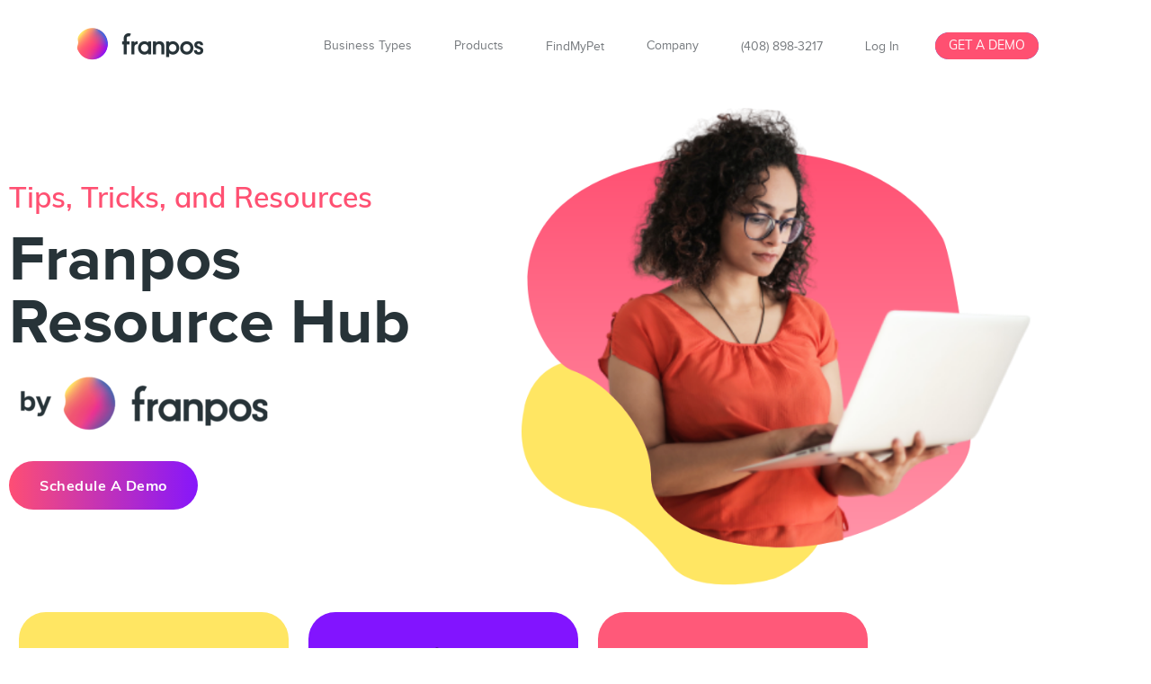

--- FILE ---
content_type: text/html; charset=UTF-8
request_url: https://franpos.com/resource-hub/?resource_category=qsr
body_size: 18489
content:
<!DOCTYPE html>
<html lang="en">
    <head>
        <meta http-equiv="Content-Type" content="text/html; charset=utf-8"/>
        <meta name="SKYPE_TOOLBAR" content="SKYPE_TOOLBAR_PARSER_COMPATIBLE"/>
        <meta name="viewport" content="width=device-width, initial-scale=1, maximum-scale=1, user-scalable=yes"/>
        <meta http-equiv="x-ua-compatible" content="IE=Edge"/>
        <meta name="theme-color" content="#ff5071"/>
        <meta name="msapplication-navbutton-color" content="#ff5071"/>
        <meta name="apple-mobile-web-app-status-bar-style" content="#ff5071"/>
        <title>  Resource Hub</title>
        <link rel="icon" type="image/ico" href="https://franpos.com/wp-content/uploads/2017/12/favicon.ico"/>
        <link href="https://fonts.googleapis.com/css?family=Muli:200,300,400,600,700" rel="stylesheet">
        <title>Resource Hub &#8211; Franpos</title>
<meta name='robots' content='max-image-preview:large' />
<!-- Google tag (gtag.js) consent mode dataLayer added by Site Kit -->
<script type="text/javascript" id="google_gtagjs-js-consent-mode-data-layer">
/* <![CDATA[ */
window.dataLayer = window.dataLayer || [];function gtag(){dataLayer.push(arguments);}
gtag('consent', 'default', {"ad_personalization":"denied","ad_storage":"denied","ad_user_data":"denied","analytics_storage":"denied","functionality_storage":"denied","security_storage":"denied","personalization_storage":"denied","region":["AT","BE","BG","CH","CY","CZ","DE","DK","EE","ES","FI","FR","GB","GR","HR","HU","IE","IS","IT","LI","LT","LU","LV","MT","NL","NO","PL","PT","RO","SE","SI","SK"],"wait_for_update":500});
window._googlesitekitConsentCategoryMap = {"statistics":["analytics_storage"],"marketing":["ad_storage","ad_user_data","ad_personalization"],"functional":["functionality_storage","security_storage"],"preferences":["personalization_storage"]};
window._googlesitekitConsents = {"ad_personalization":"denied","ad_storage":"denied","ad_user_data":"denied","analytics_storage":"denied","functionality_storage":"denied","security_storage":"denied","personalization_storage":"denied","region":["AT","BE","BG","CH","CY","CZ","DE","DK","EE","ES","FI","FR","GB","GR","HR","HU","IE","IS","IT","LI","LT","LU","LV","MT","NL","NO","PL","PT","RO","SE","SI","SK"],"wait_for_update":500};
/* ]]> */
</script>
<!-- End Google tag (gtag.js) consent mode dataLayer added by Site Kit -->
<link rel='dns-prefetch' href='//www.googletagmanager.com' />
<link rel="alternate" type="application/rss+xml" title="Franpos &raquo; Feed" href="https://franpos.com/feed/" />
<link rel="alternate" type="application/rss+xml" title="Franpos &raquo; Comments Feed" href="https://franpos.com/comments/feed/" />
<script type="text/javascript" id="wpp-js" src="https://franpos.com/wp-content/plugins/wordpress-popular-posts/assets/js/wpp.min.js?ver=7.3.6" data-sampling="0" data-sampling-rate="100" data-api-url="https://franpos.com/wp-json/wordpress-popular-posts" data-post-id="6907" data-token="50a488a481" data-lang="0" data-debug="0"></script>
<link rel="alternate" title="oEmbed (JSON)" type="application/json+oembed" href="https://franpos.com/wp-json/oembed/1.0/embed?url=https%3A%2F%2Ffranpos.com%2Fresource-hub%2F" />
<link rel="alternate" title="oEmbed (XML)" type="text/xml+oembed" href="https://franpos.com/wp-json/oembed/1.0/embed?url=https%3A%2F%2Ffranpos.com%2Fresource-hub%2F&#038;format=xml" />
<style id='wp-img-auto-sizes-contain-inline-css' type='text/css'>
img:is([sizes=auto i],[sizes^="auto," i]){contain-intrinsic-size:3000px 1500px}
/*# sourceURL=wp-img-auto-sizes-contain-inline-css */
</style>
<style id='wp-emoji-styles-inline-css' type='text/css'>

	img.wp-smiley, img.emoji {
		display: inline !important;
		border: none !important;
		box-shadow: none !important;
		height: 1em !important;
		width: 1em !important;
		margin: 0 0.07em !important;
		vertical-align: -0.1em !important;
		background: none !important;
		padding: 0 !important;
	}
/*# sourceURL=wp-emoji-styles-inline-css */
</style>
<style id='classic-theme-styles-inline-css' type='text/css'>
/*! This file is auto-generated */
.wp-block-button__link{color:#fff;background-color:#32373c;border-radius:9999px;box-shadow:none;text-decoration:none;padding:calc(.667em + 2px) calc(1.333em + 2px);font-size:1.125em}.wp-block-file__button{background:#32373c;color:#fff;text-decoration:none}
/*# sourceURL=/wp-includes/css/classic-themes.min.css */
</style>
<style id='global-styles-inline-css' type='text/css'>
:root{--wp--preset--aspect-ratio--square: 1;--wp--preset--aspect-ratio--4-3: 4/3;--wp--preset--aspect-ratio--3-4: 3/4;--wp--preset--aspect-ratio--3-2: 3/2;--wp--preset--aspect-ratio--2-3: 2/3;--wp--preset--aspect-ratio--16-9: 16/9;--wp--preset--aspect-ratio--9-16: 9/16;--wp--preset--color--black: #000000;--wp--preset--color--cyan-bluish-gray: #abb8c3;--wp--preset--color--white: #ffffff;--wp--preset--color--pale-pink: #f78da7;--wp--preset--color--vivid-red: #cf2e2e;--wp--preset--color--luminous-vivid-orange: #ff6900;--wp--preset--color--luminous-vivid-amber: #fcb900;--wp--preset--color--light-green-cyan: #7bdcb5;--wp--preset--color--vivid-green-cyan: #00d084;--wp--preset--color--pale-cyan-blue: #8ed1fc;--wp--preset--color--vivid-cyan-blue: #0693e3;--wp--preset--color--vivid-purple: #9b51e0;--wp--preset--gradient--vivid-cyan-blue-to-vivid-purple: linear-gradient(135deg,rgb(6,147,227) 0%,rgb(155,81,224) 100%);--wp--preset--gradient--light-green-cyan-to-vivid-green-cyan: linear-gradient(135deg,rgb(122,220,180) 0%,rgb(0,208,130) 100%);--wp--preset--gradient--luminous-vivid-amber-to-luminous-vivid-orange: linear-gradient(135deg,rgb(252,185,0) 0%,rgb(255,105,0) 100%);--wp--preset--gradient--luminous-vivid-orange-to-vivid-red: linear-gradient(135deg,rgb(255,105,0) 0%,rgb(207,46,46) 100%);--wp--preset--gradient--very-light-gray-to-cyan-bluish-gray: linear-gradient(135deg,rgb(238,238,238) 0%,rgb(169,184,195) 100%);--wp--preset--gradient--cool-to-warm-spectrum: linear-gradient(135deg,rgb(74,234,220) 0%,rgb(151,120,209) 20%,rgb(207,42,186) 40%,rgb(238,44,130) 60%,rgb(251,105,98) 80%,rgb(254,248,76) 100%);--wp--preset--gradient--blush-light-purple: linear-gradient(135deg,rgb(255,206,236) 0%,rgb(152,150,240) 100%);--wp--preset--gradient--blush-bordeaux: linear-gradient(135deg,rgb(254,205,165) 0%,rgb(254,45,45) 50%,rgb(107,0,62) 100%);--wp--preset--gradient--luminous-dusk: linear-gradient(135deg,rgb(255,203,112) 0%,rgb(199,81,192) 50%,rgb(65,88,208) 100%);--wp--preset--gradient--pale-ocean: linear-gradient(135deg,rgb(255,245,203) 0%,rgb(182,227,212) 50%,rgb(51,167,181) 100%);--wp--preset--gradient--electric-grass: linear-gradient(135deg,rgb(202,248,128) 0%,rgb(113,206,126) 100%);--wp--preset--gradient--midnight: linear-gradient(135deg,rgb(2,3,129) 0%,rgb(40,116,252) 100%);--wp--preset--font-size--small: 13px;--wp--preset--font-size--medium: 20px;--wp--preset--font-size--large: 36px;--wp--preset--font-size--x-large: 42px;--wp--preset--spacing--20: 0.44rem;--wp--preset--spacing--30: 0.67rem;--wp--preset--spacing--40: 1rem;--wp--preset--spacing--50: 1.5rem;--wp--preset--spacing--60: 2.25rem;--wp--preset--spacing--70: 3.38rem;--wp--preset--spacing--80: 5.06rem;--wp--preset--shadow--natural: 6px 6px 9px rgba(0, 0, 0, 0.2);--wp--preset--shadow--deep: 12px 12px 50px rgba(0, 0, 0, 0.4);--wp--preset--shadow--sharp: 6px 6px 0px rgba(0, 0, 0, 0.2);--wp--preset--shadow--outlined: 6px 6px 0px -3px rgb(255, 255, 255), 6px 6px rgb(0, 0, 0);--wp--preset--shadow--crisp: 6px 6px 0px rgb(0, 0, 0);}:where(.is-layout-flex){gap: 0.5em;}:where(.is-layout-grid){gap: 0.5em;}body .is-layout-flex{display: flex;}.is-layout-flex{flex-wrap: wrap;align-items: center;}.is-layout-flex > :is(*, div){margin: 0;}body .is-layout-grid{display: grid;}.is-layout-grid > :is(*, div){margin: 0;}:where(.wp-block-columns.is-layout-flex){gap: 2em;}:where(.wp-block-columns.is-layout-grid){gap: 2em;}:where(.wp-block-post-template.is-layout-flex){gap: 1.25em;}:where(.wp-block-post-template.is-layout-grid){gap: 1.25em;}.has-black-color{color: var(--wp--preset--color--black) !important;}.has-cyan-bluish-gray-color{color: var(--wp--preset--color--cyan-bluish-gray) !important;}.has-white-color{color: var(--wp--preset--color--white) !important;}.has-pale-pink-color{color: var(--wp--preset--color--pale-pink) !important;}.has-vivid-red-color{color: var(--wp--preset--color--vivid-red) !important;}.has-luminous-vivid-orange-color{color: var(--wp--preset--color--luminous-vivid-orange) !important;}.has-luminous-vivid-amber-color{color: var(--wp--preset--color--luminous-vivid-amber) !important;}.has-light-green-cyan-color{color: var(--wp--preset--color--light-green-cyan) !important;}.has-vivid-green-cyan-color{color: var(--wp--preset--color--vivid-green-cyan) !important;}.has-pale-cyan-blue-color{color: var(--wp--preset--color--pale-cyan-blue) !important;}.has-vivid-cyan-blue-color{color: var(--wp--preset--color--vivid-cyan-blue) !important;}.has-vivid-purple-color{color: var(--wp--preset--color--vivid-purple) !important;}.has-black-background-color{background-color: var(--wp--preset--color--black) !important;}.has-cyan-bluish-gray-background-color{background-color: var(--wp--preset--color--cyan-bluish-gray) !important;}.has-white-background-color{background-color: var(--wp--preset--color--white) !important;}.has-pale-pink-background-color{background-color: var(--wp--preset--color--pale-pink) !important;}.has-vivid-red-background-color{background-color: var(--wp--preset--color--vivid-red) !important;}.has-luminous-vivid-orange-background-color{background-color: var(--wp--preset--color--luminous-vivid-orange) !important;}.has-luminous-vivid-amber-background-color{background-color: var(--wp--preset--color--luminous-vivid-amber) !important;}.has-light-green-cyan-background-color{background-color: var(--wp--preset--color--light-green-cyan) !important;}.has-vivid-green-cyan-background-color{background-color: var(--wp--preset--color--vivid-green-cyan) !important;}.has-pale-cyan-blue-background-color{background-color: var(--wp--preset--color--pale-cyan-blue) !important;}.has-vivid-cyan-blue-background-color{background-color: var(--wp--preset--color--vivid-cyan-blue) !important;}.has-vivid-purple-background-color{background-color: var(--wp--preset--color--vivid-purple) !important;}.has-black-border-color{border-color: var(--wp--preset--color--black) !important;}.has-cyan-bluish-gray-border-color{border-color: var(--wp--preset--color--cyan-bluish-gray) !important;}.has-white-border-color{border-color: var(--wp--preset--color--white) !important;}.has-pale-pink-border-color{border-color: var(--wp--preset--color--pale-pink) !important;}.has-vivid-red-border-color{border-color: var(--wp--preset--color--vivid-red) !important;}.has-luminous-vivid-orange-border-color{border-color: var(--wp--preset--color--luminous-vivid-orange) !important;}.has-luminous-vivid-amber-border-color{border-color: var(--wp--preset--color--luminous-vivid-amber) !important;}.has-light-green-cyan-border-color{border-color: var(--wp--preset--color--light-green-cyan) !important;}.has-vivid-green-cyan-border-color{border-color: var(--wp--preset--color--vivid-green-cyan) !important;}.has-pale-cyan-blue-border-color{border-color: var(--wp--preset--color--pale-cyan-blue) !important;}.has-vivid-cyan-blue-border-color{border-color: var(--wp--preset--color--vivid-cyan-blue) !important;}.has-vivid-purple-border-color{border-color: var(--wp--preset--color--vivid-purple) !important;}.has-vivid-cyan-blue-to-vivid-purple-gradient-background{background: var(--wp--preset--gradient--vivid-cyan-blue-to-vivid-purple) !important;}.has-light-green-cyan-to-vivid-green-cyan-gradient-background{background: var(--wp--preset--gradient--light-green-cyan-to-vivid-green-cyan) !important;}.has-luminous-vivid-amber-to-luminous-vivid-orange-gradient-background{background: var(--wp--preset--gradient--luminous-vivid-amber-to-luminous-vivid-orange) !important;}.has-luminous-vivid-orange-to-vivid-red-gradient-background{background: var(--wp--preset--gradient--luminous-vivid-orange-to-vivid-red) !important;}.has-very-light-gray-to-cyan-bluish-gray-gradient-background{background: var(--wp--preset--gradient--very-light-gray-to-cyan-bluish-gray) !important;}.has-cool-to-warm-spectrum-gradient-background{background: var(--wp--preset--gradient--cool-to-warm-spectrum) !important;}.has-blush-light-purple-gradient-background{background: var(--wp--preset--gradient--blush-light-purple) !important;}.has-blush-bordeaux-gradient-background{background: var(--wp--preset--gradient--blush-bordeaux) !important;}.has-luminous-dusk-gradient-background{background: var(--wp--preset--gradient--luminous-dusk) !important;}.has-pale-ocean-gradient-background{background: var(--wp--preset--gradient--pale-ocean) !important;}.has-electric-grass-gradient-background{background: var(--wp--preset--gradient--electric-grass) !important;}.has-midnight-gradient-background{background: var(--wp--preset--gradient--midnight) !important;}.has-small-font-size{font-size: var(--wp--preset--font-size--small) !important;}.has-medium-font-size{font-size: var(--wp--preset--font-size--medium) !important;}.has-large-font-size{font-size: var(--wp--preset--font-size--large) !important;}.has-x-large-font-size{font-size: var(--wp--preset--font-size--x-large) !important;}
:where(.wp-block-post-template.is-layout-flex){gap: 1.25em;}:where(.wp-block-post-template.is-layout-grid){gap: 1.25em;}
:where(.wp-block-term-template.is-layout-flex){gap: 1.25em;}:where(.wp-block-term-template.is-layout-grid){gap: 1.25em;}
:where(.wp-block-columns.is-layout-flex){gap: 2em;}:where(.wp-block-columns.is-layout-grid){gap: 2em;}
:root :where(.wp-block-pullquote){font-size: 1.5em;line-height: 1.6;}
/*# sourceURL=global-styles-inline-css */
</style>
<link rel='stylesheet' id='ppress-frontend-css' href='https://franpos.com/wp-content/plugins/wp-user-avatar/assets/css/frontend.min.css?ver=4.16.8' type='text/css' media='all' />
<link rel='stylesheet' id='ppress-flatpickr-css' href='https://franpos.com/wp-content/plugins/wp-user-avatar/assets/flatpickr/flatpickr.min.css?ver=4.16.8' type='text/css' media='all' />
<link rel='stylesheet' id='ppress-select2-css' href='https://franpos.com/wp-content/plugins/wp-user-avatar/assets/select2/select2.min.css?ver=6.9' type='text/css' media='all' />
<link rel='stylesheet' id='megamenu-css' href='https://franpos.com/wp-content/uploads/maxmegamenu/style.css?ver=80a7b6' type='text/css' media='all' />
<link rel='stylesheet' id='dashicons-css' href='https://franpos.com/wp-includes/css/dashicons.min.css?ver=6.9' type='text/css' media='all' />
<link rel='stylesheet' id='wordpress-popular-posts-css-css' href='https://franpos.com/wp-content/plugins/wordpress-popular-posts/assets/css/wpp.css?ver=7.3.6' type='text/css' media='all' />
<link rel='stylesheet' id='style-css' href='https://franpos.com/wp-content/themes/franspos/style.css?ver=6.9' type='text/css' media='all' />
<link rel='stylesheet' id='fonts-css' href='https://franpos.com/wp-content/themes/franspos/css/fonts.css?ver=6.9' type='text/css' media='all' />
<link rel='stylesheet' id='Bootstrap css-css' href='https://franpos.com/wp-content/themes/franspos/css/bootstrap-grid.min.css?ver=6.9' type='text/css' media='all' />
<link rel='stylesheet' id='Font Awesome css-css' href='https://franpos.com/wp-content/themes/franspos/css/fontawesome-all.css?ver=6.9' type='text/css' media='all' />
<link rel='stylesheet' id='screen-css' href='https://franpos.com/wp-content/themes/franspos/css/screen.css?ver=6.9' type='text/css' media='all' />
<link rel='stylesheet' id='responsive-css' href='https://franpos.com/wp-content/themes/franspos/css/responsive.css?ver=6.9' type='text/css' media='all' />
<link rel='stylesheet' id='all corousel-css' href='https://franpos.com/wp-content/themes/franspos/css/owl.carousel.css?ver=6.9' type='text/css' media='all' />
<link rel='stylesheet' id='slick-css' href='https://franpos.com/wp-content/themes/franspos/css/slick.css?ver=6.9' type='text/css' media='all' />
<link rel='stylesheet' id='swiper-css' href='https://franpos.com/wp-content/plugins/elementor/assets/lib/swiper/v8/css/swiper.min.css?ver=8.4.5' type='text/css' media='all' />
<link rel='stylesheet' id='shadowbox-css' href='https://franpos.com/wp-content/themes/franspos/css/shadowbox.css?ver=6.9' type='text/css' media='all' />
<link rel='stylesheet' id='elementor-frontend-css' href='https://franpos.com/wp-content/uploads/elementor/css/custom-frontend.min.css?ver=1768922187' type='text/css' media='all' />
<link rel='stylesheet' id='widget-heading-css' href='https://franpos.com/wp-content/plugins/elementor/assets/css/widget-heading.min.css?ver=3.34.2' type='text/css' media='all' />
<link rel='stylesheet' id='widget-form-css' href='https://franpos.com/wp-content/plugins/elementor-pro/assets/css/widget-form.min.css?ver=3.34.0' type='text/css' media='all' />
<link rel='stylesheet' id='e-popup-css' href='https://franpos.com/wp-content/plugins/elementor-pro/assets/css/conditionals/popup.min.css?ver=3.34.0' type='text/css' media='all' />
<link rel='stylesheet' id='elementor-icons-css' href='https://franpos.com/wp-content/plugins/elementor/assets/lib/eicons/css/elementor-icons.min.css?ver=5.46.0' type='text/css' media='all' />
<link rel='stylesheet' id='elementor-post-4231-css' href='https://franpos.com/wp-content/uploads/elementor/css/post-4231.css?ver=1768922188' type='text/css' media='all' />
<link rel='stylesheet' id='font-awesome-5-all-css' href='https://franpos.com/wp-content/plugins/elementor/assets/lib/font-awesome/css/all.min.css?ver=3.34.2' type='text/css' media='all' />
<link rel='stylesheet' id='font-awesome-4-shim-css' href='https://franpos.com/wp-content/plugins/elementor/assets/lib/font-awesome/css/v4-shims.min.css?ver=3.34.2' type='text/css' media='all' />
<link rel='stylesheet' id='widget-image-css' href='https://franpos.com/wp-content/plugins/elementor/assets/css/widget-image.min.css?ver=3.34.2' type='text/css' media='all' />
<link rel='stylesheet' id='e-animation-fadeInRight-css' href='https://franpos.com/wp-content/plugins/elementor/assets/lib/animations/styles/fadeInRight.min.css?ver=3.34.2' type='text/css' media='all' />
<link rel='stylesheet' id='e-animation-fadeInUp-css' href='https://franpos.com/wp-content/plugins/elementor/assets/lib/animations/styles/fadeInUp.min.css?ver=3.34.2' type='text/css' media='all' />
<link rel='stylesheet' id='widget-posts-css' href='https://franpos.com/wp-content/plugins/elementor-pro/assets/css/widget-posts.min.css?ver=3.34.0' type='text/css' media='all' />
<link rel='stylesheet' id='elementor-post-6907-css' href='https://franpos.com/wp-content/uploads/elementor/css/post-6907.css?ver=1768925578' type='text/css' media='all' />
<link rel='stylesheet' id='elementor-post-5578-css' href='https://franpos.com/wp-content/uploads/elementor/css/post-5578.css?ver=1768922188' type='text/css' media='all' />
<link rel='stylesheet' id='elementor-gf-local-lato-css' href='https://franpos.com/wp-content/uploads/elementor/google-fonts/css/lato.css?ver=1742274208' type='text/css' media='all' />
<link rel='stylesheet' id='elementor-gf-local-mulish-css' href='https://franpos.com/wp-content/uploads/elementor/google-fonts/css/mulish.css?ver=1742282429' type='text/css' media='all' />
<script type="text/javascript" src="https://franpos.com/wp-includes/js/jquery/jquery.min.js?ver=3.7.1" id="jquery-core-js"></script>
<script type="text/javascript" src="https://franpos.com/wp-includes/js/jquery/jquery-migrate.min.js?ver=3.4.1" id="jquery-migrate-js"></script>
<script type="text/javascript" src="https://franpos.com/wp-content/plugins/wp-user-avatar/assets/flatpickr/flatpickr.min.js?ver=4.16.8" id="ppress-flatpickr-js"></script>
<script type="text/javascript" src="https://franpos.com/wp-content/plugins/wp-user-avatar/assets/select2/select2.min.js?ver=4.16.8" id="ppress-select2-js"></script>
<script type="text/javascript" src="https://franpos.com/wp-content/themes/franspos/js/jquery-2.2.4.js?ver=2.2.4" id="jquery 2.2.4-js"></script>
<script type="text/javascript" src="https://franpos.com/wp-content/themes/franspos/js/owl.carousel.js?ver=2.2.4" id="owl js-js"></script>
<script type="text/javascript" src="https://franpos.com/wp-content/themes/franspos/js/slick.js?ver=2.2.4" id="slick js-js"></script>
<script type="text/javascript" src="https://franpos.com/wp-content/themes/franspos/js/plugin.js?ver=2.2.4" id="plugin js-js"></script>
<script type="text/javascript" src="https://franpos.com/wp-content/themes/franspos/js/script.js?ver=6.9" id="script-js"></script>
<script type="text/javascript" src="https://franpos.com/wp-content/plugins/elementor/assets/lib/font-awesome/js/v4-shims.min.js?ver=3.34.2" id="font-awesome-4-shim-js"></script>

<!-- Google tag (gtag.js) snippet added by Site Kit -->
<!-- Google Analytics snippet added by Site Kit -->
<!-- Google Ads snippet added by Site Kit -->
<script type="text/javascript" src="https://www.googletagmanager.com/gtag/js?id=GT-T9LWKRT" id="google_gtagjs-js" async></script>
<script type="text/javascript" id="google_gtagjs-js-after">
/* <![CDATA[ */
window.dataLayer = window.dataLayer || [];function gtag(){dataLayer.push(arguments);}
gtag("set","linker",{"domains":["franpos.com"]});
gtag("js", new Date());
gtag("set", "developer_id.dZTNiMT", true);
gtag("config", "GT-T9LWKRT", {"googlesitekit_post_type":"page"});
gtag("config", "AW-17090579173");
 window._googlesitekit = window._googlesitekit || {}; window._googlesitekit.throttledEvents = []; window._googlesitekit.gtagEvent = (name, data) => { var key = JSON.stringify( { name, data } ); if ( !! window._googlesitekit.throttledEvents[ key ] ) { return; } window._googlesitekit.throttledEvents[ key ] = true; setTimeout( () => { delete window._googlesitekit.throttledEvents[ key ]; }, 5 ); gtag( "event", name, { ...data, event_source: "site-kit" } ); }; 
//# sourceURL=google_gtagjs-js-after
/* ]]> */
</script>
<link rel="https://api.w.org/" href="https://franpos.com/wp-json/" /><link rel="alternate" title="JSON" type="application/json" href="https://franpos.com/wp-json/wp/v2/pages/6907" /><link rel="EditURI" type="application/rsd+xml" title="RSD" href="https://franpos.com/xmlrpc.php?rsd" />
<meta name="generator" content="WordPress 6.9" />
<link rel="canonical" href="https://franpos.com/resource-hub/" />
<link rel='shortlink' href='https://franpos.com/?p=6907' />
<meta name="generator" content="Site Kit by Google 1.170.0" /><!-- HFCM by 99 Robots - Snippet # 1: Google Tag Manager -->
<!-- Google Tag Manager -->
<script>(function(w,d,s,l,i){w[l]=w[l]||[];w[l].push({'gtm.start':
new Date().getTime(),event:'gtm.js'});var f=d.getElementsByTagName(s)[0],
j=d.createElement(s),dl=l!='dataLayer'?'&l='+l:'';j.async=true;j.src=
'https://www.googletagmanager.com/gtm.js?id='+i+dl;f.parentNode.insertBefore(j,f);
})(window,document,'script','dataLayer','GTM-PPM5LFN8');</script>
<!-- End Google Tag Manager -->
<!-- /end HFCM by 99 Robots -->
<script type="text/javascript"> adroll_adv_id = "XHIQ3SGXWBDHXFROKHAJLJ"; adroll_pix_id = "CA2KP3ZJSJFHHE3ITG6KGI"; (function () { var _onload = function(){ if (document.readyState && !/loaded|complete/.test(document.readyState)){setTimeout(_onload, 10);return} if (!window.__adroll_loaded){__adroll_loaded=true;setTimeout(_onload, 50);return} var scr = document.createElement("script"); var host = (("https:" == document.location.protocol) ? "https://s.adroll.com" : "http://a.adroll.com"); scr.setAttribute('async', 'true'); scr.type = "text/javascript"; scr.src = host + "/j/roundtrip.js"; ((document.getElementsByTagName('head') || [null])[0] || document.getElementsByTagName('script')[0].parentNode).appendChild(scr); }; if (window.addEventListener) {window.addEventListener('load', _onload, false);} else {window.attachEvent('onload', _onload)} }()); </script>

<!-- Global site tag (gtag.js) - Google Analytics -->

<script async src="https://www.googletagmanager.com/gtag/js?id=UA-111488942-2" async></script>
<script>
  window.dataLayer = window.dataLayer || [];
  function gtag(){dataLayer.push(arguments);}
  gtag('js', new Date());

  gtag('config', 'UA-111488942-2');
</script>

<link rel="preload" href="https://w2.franpos.com/wp-content/uploads/2020/10/proximanova-bold-webfont.woff2" as="font" crossorigin="anonymous">
<link rel="preload" href="https://w2.franpos.com/wp-content/uploads/2020/10/proximanova-regular-webfont.woff2" as="font" crossorigin="anonymous">
<link rel="preload" href="https://w2.franpos.com/wp-content/plugins/elementor/assets/lib/font-awesome/webfonts/fa-brands-400.woff2" as="font" crossorigin="anonymous">
<link rel="preload" href="https://fonts.googleapis.com/css?family=Muli:200,300,400,600,700" as="font" crossorigin="anonymous">            <style id="wpp-loading-animation-styles">@-webkit-keyframes bgslide{from{background-position-x:0}to{background-position-x:-200%}}@keyframes bgslide{from{background-position-x:0}to{background-position-x:-200%}}.wpp-widget-block-placeholder,.wpp-shortcode-placeholder{margin:0 auto;width:60px;height:3px;background:#dd3737;background:linear-gradient(90deg,#dd3737 0%,#571313 10%,#dd3737 100%);background-size:200% auto;border-radius:3px;-webkit-animation:bgslide 1s infinite linear;animation:bgslide 1s infinite linear}</style>
            <meta name="generator" content="Elementor 3.34.2; features: additional_custom_breakpoints; settings: css_print_method-external, google_font-enabled, font_display-auto">
<style type="text/css">.recentcomments a{display:inline !important;padding:0 !important;margin:0 !important;}</style>			<style>
				.e-con.e-parent:nth-of-type(n+4):not(.e-lazyloaded):not(.e-no-lazyload),
				.e-con.e-parent:nth-of-type(n+4):not(.e-lazyloaded):not(.e-no-lazyload) * {
					background-image: none !important;
				}
				@media screen and (max-height: 1024px) {
					.e-con.e-parent:nth-of-type(n+3):not(.e-lazyloaded):not(.e-no-lazyload),
					.e-con.e-parent:nth-of-type(n+3):not(.e-lazyloaded):not(.e-no-lazyload) * {
						background-image: none !important;
					}
				}
				@media screen and (max-height: 640px) {
					.e-con.e-parent:nth-of-type(n+2):not(.e-lazyloaded):not(.e-no-lazyload),
					.e-con.e-parent:nth-of-type(n+2):not(.e-lazyloaded):not(.e-no-lazyload) * {
						background-image: none !important;
					}
				}
			</style>
			<!-- Google Tag Manager -->
<script>(function(w,d,s,l,i){w[l]=w[l]||[];w[l].push({'gtm.start':
new Date().getTime(),event:'gtm.js'});var f=d.getElementsByTagName(s)[0],
j=d.createElement(s),dl=l!='dataLayer'?'&l='+l:'';j.async=true;j.src=
'https://www.googletagmanager.com/gtm.js?id='+i+dl;f.parentNode.insertBefore(j,f);
})(window,document,'script','dataLayer','GTM-TZ42LLQR');</script>
<!-- End Google Tag Manager --><link rel="icon" href="https://franpos.com/wp-content/uploads/2020/04/cropped-franpos-favicon-32x32.png" sizes="32x32" />
<link rel="icon" href="https://franpos.com/wp-content/uploads/2020/04/cropped-franpos-favicon-192x192.png" sizes="192x192" />
<link rel="apple-touch-icon" href="https://franpos.com/wp-content/uploads/2020/04/cropped-franpos-favicon-180x180.png" />
<meta name="msapplication-TileImage" content="https://franpos.com/wp-content/uploads/2020/04/cropped-franpos-favicon-270x270.png" />
		<style type="text/css" id="wp-custom-css">
			/* GILL CSS */
.purple-gradient-bg a {
    background: rgb(130,20,255);
background: linear-gradient(90deg, rgba(130,20,255,1) 0%, rgba(255,81,115,1) 100%);
}
header nav ul.sub-menu li:nth-child(6) a {
    color: #136bfb;
}

header nav ul.sub-menu li:nth-child(7) a {
    color: #fb8c00;
}

header nav ul.sub-menu li:nth-child(10) a {
	color: #ff5072;
}
header nav ul.sub-menu li:nth-child(11) a {
	color: #fb8c00
}

.client h2, .client_retail h2{
   color: #273338 !important; 
}

.elementor-kit-4231 h2 {
    color: #ffffff;
}

h2.blue-bg-1 {
    color: #fff;
}

/* @-moz-document url-prefix() {
.btn.sitewide-menu {
    display: none;
}
} */

.partner-menu {
    display: none;
}
.tabs-container .tabs-menu li a {
    height: 175px; 
}
a.mobile-contactus.mobile-partner {
    display: none;
}

.partner-menu-mobile {
    display: none;
}

.pos_system .row.justify-content-center {
    z-index: 99;
    position: relative;
}

.buttons {
    position: absolute;
    bottom: 30px;
    width: 85px;
    margin: 0 auto;
    left: 23%;
    right: auto;
}

button.play {
    padding: 10px 9px 8px 11px;
}
.cf.story_inner {
    position: relative;
}

.buttons button {
    border-radius: 50%;
    background: none;
    border: 2px solid #fff;
    padding: 10px 10px 8px 10px;
    width: 40px;
}

.buttons button:hover, .buttons button.active {
    border: 2px solid #ff5072;
    background: #ff5072;
}

.our_stories .slick-dots {
    bottom: 50%;
    left: 10px;
    text-align: left;
}

.our_stories .slick-dots li {
    display: block;
}

.client .blog img {
    max-width: 200px;
    padding: 20px;
}

footer .bottom_section .left_sec a:hover {
    color: #ff5072;
}

.featured-section {
    padding: 55px 20px 55px 20px;
}

.featured-section h5 {
    text-align: center;
    color: #7a9099;
    font-family: "Poppins", Sans-serif;
    font-size: 1rem;
    font-weight: 400;
    letter-spacing: 4.5px;
}

.logo-wrap {
    display: block;
    float: left;
    width: 20%;
}

.featured-logos {
    overflow: hidden;
    padding: 50px 0px;
    max-width: 1140px;
    margin: 0 auto;
}

.client .blog img {
    filter: grayscale(1);
    opacity: .7;
}

.client .blog img:hover {
    filter: none;
    opacity: 1;
}

.members-wrap {
    overflow: hidden;
}

.members-col.mtop {
    margin-top: 15px;
}

.members-col {
    width: 100%;
		display:block;
}

@media screen and (min-width: 1024px) {


.client .blog {
    display: inline-block;
    vertical-align: middle;
    width: 20%;
    float: left;
    text-align: center;
}

	
.prove_yourself .form_sys, .prove_yourself_retail .form_sys {
    width: 550px;
}
	
.prove_yourself .form_sys h3, .prove_yourself_retail .form_sys h3 {
    font-size: 45px;
    margin-bottom: 20px;
}
	
.prove_yourself .form_sys p, .prove_yourself_retail .form_sys p {
    font-size: 20px;
    margin-bottom: 15px;
}
	}

@media screen and (max-width: 990px) {
.buttons {
    bottom: 52%;
    left: 46%;
}
}

@media screen and (max-width: 1024px) {


.client .blog {
    display: block;
    vertical-align: middle;
    width: 100%;
    float: left;
    text-align: center;
}
	}


@media screen and (max-width: 767px) {
.buttons {
    left: 41%;
}
	
	.our_stories .slider_section .story_slider {
    padding: 50px 70px 20px;
}
	.gm-gallery-class .gallery {
    display: flex;
    flex-wrap: wrap;
    gap: 2%;
    justify-content: space-between;
}

.gm-gallery-class .gallery figure {
    width: 49%;
}
}

nav.menu {
    background: #FF5373;
    padding-bottom: 100px;
}

/* astro offer page */

@media only screen and (min-width: 1800px){

.Astro-h1 h1 {
    width: 842px;
}
	
}

.page-id-9052 header {
    display: none;
}

.page-id-9052 footer {
    display: none;
}

.page-id-9052 {
    padding-top: 0;
}

.page-id-9052 .p-20 p {
    color: #273338;
}

@media screen and (min-width: 992px){

	.page-id-9052 .p-20 p {
    font-size: 20px;
}
	
}

@media screen and (max-width: 1366px) and (min-width: 1102px){

.astro-loyalty .elementor-column.elementor-col-50.elementor-top-column.elementor-element {
    width: 50% !important;
}	
	
	.page-id-9052	section{
		padding-left:30px !important;
		padding-right:30px !important;
	}
	
}




/* /astro offer page */

		</style>
		<style type="text/css">/** Mega Menu CSS: fs **/</style>
 
        <script type="text/javascript">
    window.heap=window.heap||[],heap.load=function(e,t){window.heap.appid=e,window.heap.config=t=t||{};var r=t.forceSSL||"https:"===document.location.protocol,a=document.createElement("script");a.type="text/javascript",a.async=!0,a.src=(r?"https:":"http:")+"//cdn.heapanalytics.com/js/heap-"+e+".js";var n=document.getElementsByTagName("script")[0];n.parentNode.insertBefore(a,n);for(var o=function(e){return function(){heap.push([e].concat(Array.prototype.slice.call(arguments,0)))}},p=["addEventProperties","addUserProperties","clearEventProperties","identify","resetIdentity","removeEventProperty","setEventProperties","track","unsetEventProperty"],c=0;c<p.length;c++)heap[p[c]]=o(p[c])};
      heap.load("8926350");
</script>
		<!-- Google Tag Manager -->
<script>(function(w,d,s,l,i){w[l]=w[l]||[];w[l].push({'gtm.start':
new Date().getTime(),event:'gtm.js'});var f=d.getElementsByTagName(s)[0],
j=d.createElement(s),dl=l!='dataLayer'?'&l='+l:'';j.async=true;j.src=
'https://www.googletagmanager.com/gtm.js?id='+i+dl;f.parentNode.insertBefore(j,f);
})(window,document,'script','dataLayer','GTM-PPM5LFN8');</script>
<!-- End Google Tag Manager -->
    </head>
    <body class="wp-singular page-template page-template-elementor_header_footer page page-id-6907 wp-theme-franspos elementor-default elementor-template-full-width elementor-kit-4231 elementor-page elementor-page-6907">
      <!-- Google Tag Manager (noscript) -->
<noscript><iframe src="https://www.googletagmanager.com/ns.html?id=GTM-PPM5LFN8"
height="0" width="0" style="display:none;visibility:hidden"></iframe></noscript>
<!-- End Google Tag Manager (noscript) -->
		<!--  <div class="loading">
            <div class="loading_a">
                <img src="https://franpos.com/wp-content/uploads/2017/12/brand.png" alt="">
                <span class="period"><img src="https://franpos.com/wp-content/themes/franspos/images/site/round.png" alt=""></span>
            </div>
        </div> -->
        <!-- FULL WRAPPER-->
        <div id="full_wrapper">
            <!-- HEADER -->
            <header>
                <div class="container">
                    <div class="row">
                        <div class="col-md-2">
                            <a href="https://franpos.com/" class="brand"><img src="https://franpos.com/wp-content/uploads/2017/12/brand.png" alt="franspos brand image"></a>
                        </div>
                        <div class="col-md-10">
                            <a href="/demo/" class="btn sitewide-menu">
                                <span>GET A DEMO</span>
                                <svg class="liquid-button" data-text="GET A DEMO" data-force-factor="0.1" data-layer-1-viscosity="0.5" data-layer-2-viscosity="0.4" data-layer-1-mouse-force="50" data-layer-2-mouse-force="50" data-layer-1-force-limit="1" data-layer-2-force-limit="2" data-color1="#286CFA" data-color2="#ff5071" data-color3="#ff5071" data-height="30" data-width="115"></svg>
                            </a>
                            
                            <a href="#contact" class="btn partner-menu">
                                <span>GET A DEMO</span>
                                <svg class="liquid-button" data-text="GET A DEMO" data-force-factor="0.1" data-layer-1-viscosity="0.5" data-layer-2-viscosity="0.4" data-layer-1-mouse-force="50" data-layer-2-mouse-force="50" data-layer-1-force-limit="1" data-layer-2-force-limit="2" data-color1="#286CFA" data-color2="#ff5071" data-color3="#ff5071" data-height="30" data-width="115"></svg>
                            </a>
                            <nav>
                               <div class="menu-header-navigation-container"><ul id="menu-header-navigation" class="nav-menu"><li id="menu-item-6547" class="sitewide-menu menu-item menu-item-type-post_type menu-item-object-page menu-item-has-children menu-item-6547"><a href="https://franpos.com/retail-pos/">Business Types</a>
<ul class="sub-menu">
	<li id="menu-item-4044" class="menu-item menu-item-type-post_type menu-item-object-page menu-item-4044"><a href="https://franpos.com/pet-store-pos/">Pet Retail &#038; Grooming<p class="menu-item-description">Built for the pet industry supporting omni channels sales, grooming and much more.</p></a></li>
	<li id="menu-item-547" class="menu-item menu-item-type-post_type menu-item-object-page menu-item-547"><a href="https://franpos.com/retail-pos/">Retail<p class="menu-item-description">Product attributes, automatic ordering, rewards program, and more.</p></a></li>
	<li id="menu-item-548" class="menu-item menu-item-type-post_type menu-item-object-page menu-item-548"><a href="https://franpos.com/health-beauty-pos/">Beauty Salons<p class="menu-item-description">Appointment booking, room and resource management, pricing per service provider, and more.</p></a></li>
</ul>
</li>
<li id="menu-item-6548" class="sitewide-menu menu-item menu-item-type-post_type menu-item-object-page menu-item-has-children menu-item-6548"><a href="https://franpos.com/cloud-point-of-sale-2/">Products</a>
<ul class="sub-menu">
	<li id="menu-item-6550" class="menu-item menu-item-type-post_type menu-item-object-page menu-item-6550"><a href="https://franpos.com/cloud-point-of-sale-2/">Cloud Point of Sale<p class="menu-item-description">Manage all aspects of your business. All on the cloud.</p></a></li>
	<li id="menu-item-6552" class="menu-item menu-item-type-post_type menu-item-object-page menu-item-6552"><a href="https://franpos.com/ecommerce/">eCommerce<p class="menu-item-description">Sell products online and synchronize all sales to your Franpos point of sale system.</p></a></li>
	<li id="menu-item-6549" class="menu-item menu-item-type-post_type menu-item-object-page menu-item-6549"><a href="https://franpos.com/back-office-management/">Back Office Management<p class="menu-item-description">Collect royalties, integrate with QuickBooks, and manage your franchise or business from one unified location.</p></a></li>
	<li id="menu-item-6551" class="menu-item menu-item-type-post_type menu-item-object-page menu-item-6551"><a href="https://franpos.com/delivery-management/">Delivery Management<p class="menu-item-description">Deliver with Postmates or using the Franpos Delivery Application.</p></a></li>
	<li id="menu-item-6554" class="menu-item menu-item-type-post_type menu-item-object-page menu-item-6554"><a href="https://franpos.com/online-booking/">Online Booking<p class="menu-item-description">Let customers schedule and book appointments online directly to your in-store terminal.</p></a></li>
	<li id="menu-item-6553" class="menu-item menu-item-type-post_type menu-item-object-page menu-item-6553"><a href="https://franpos.com/growth-marketing-2/">Growth Marketing<p class="menu-item-description">Utilize dedicated industry experts to craft compelling email and text message campaigns for your brand.</p></a></li>
	<li id="menu-item-6555" class="menu-item menu-item-type-post_type menu-item-object-page menu-item-6555"><a href="https://franpos.com/self-ordering-kiosk-system/">Self-Ordering Kiosk System<p class="menu-item-description">Allow guests to order from a dedicated kiosk system in your store.</p></a></li>
	<li id="menu-item-6867" class="menu-item menu-item-type-post_type menu-item-object-page menu-item-6867"><a href="https://franpos.com/pricing/">Pricing<p class="menu-item-description">Customize the Franpos commerce platform to suit your needs, get a quote, and schedule your consultation today!</p></a></li>
	<li id="menu-item-11210" class="menu-item menu-item-type-post_type menu-item-object-page menu-item-11210"><a href="https://franpos.com/grooming-solutions/">Grooming Solutions<p class="menu-item-description">Give your grooming business the tools to thrive</p></a></li>
	<li id="menu-item-11211" class="menu-item menu-item-type-post_type menu-item-object-page menu-item-11211"><a href="https://franpos.com/mobile-grooming-solutions/">Mobile Grooming Solutions<p class="menu-item-description">Take your grooming business on the road with Franpos</p></a></li>
	<li id="menu-item-11212" class="menu-item menu-item-type-post_type menu-item-object-page menu-item-11212"><a href="https://franpos.com/daycare-boarding-solutions/">Daycare &#038; Boarding Solutions<p class="menu-item-description">Designed for modern pet care facilities</p></a></li>
</ul>
</li>
<li id="menu-item-10255" class="menu-item menu-item-type-post_type menu-item-object-page menu-item-10255"><a href="https://franpos.com/findmypet/">FindMyPet</a></li>
<li id="menu-item-9454" class="partner-menu menu-item menu-item-type-custom menu-item-object-custom menu-item-has-children menu-item-9454"><a href="#">Pet Marketplace</a>
<ul class="sub-menu">
	<li id="menu-item-9344" class="menu-item menu-item-type-post_type menu-item-object-page menu-item-9344"><a href="https://franpos.com/manufacturer/">Pet Manufacturer<p class="menu-item-description">Amplify Your Reach, Accelerate Your Sell-Through Rates​</p></a></li>
	<li id="menu-item-9345" class="menu-item menu-item-type-post_type menu-item-object-page menu-item-9345"><a href="https://franpos.com/retailer/">Pet Retailer<p class="menu-item-description">Let’s revolutionize the way you source pet products</p></a></li>
	<li id="menu-item-9463" class="menu-item menu-item-type-post_type menu-item-object-page menu-item-9463"><a href="https://franpos.com/manufacturer-sign-up/">Manufacturer Sign Up<p class="menu-item-description">Signup to list your product in the Marketplace</p></a></li>
	<li id="menu-item-9389" class="menu-item menu-item-type-post_type menu-item-object-page menu-item-9389"><a href="https://franpos.com/retailer-sign-up/">Retailer Sign up<p class="menu-item-description">Signup to access the Marketplace</p></a></li>
</ul>
</li>
<li id="menu-item-544" class="sitewide-menu menu-item menu-item-type-post_type menu-item-object-page current-menu-ancestor current-menu-parent current_page_parent current_page_ancestor menu-item-has-children menu-item-544"><a href="https://franpos.com/about/">Company</a>
<ul class="sub-menu">
	<li id="menu-item-578" class="menu-item menu-item-type-post_type menu-item-object-page menu-item-578"><a href="https://franpos.com/about/" title="Learn more about the past, present, and future of Franpos.">About Us<p class="menu-item-description">Learn more about the past, present, and future of Franpos.</p></a></li>
	<li id="menu-item-699" class="sitewide-menu menu-item menu-item-type-custom menu-item-object-custom menu-item-699"><a href="http://support.franpos.com">Support<p class="menu-item-description">Submit tickets, access our knowledge base, and read informative articles on the Franpos Support website</p></a></li>
	<li id="menu-item-7147" class="menu-item menu-item-type-post_type menu-item-object-page current-menu-item page_item page-item-6907 current_page_item menu-item-7147"><a href="https://franpos.com/resource-hub/" aria-current="page">Resource Hub<p class="menu-item-description">Watch videos, access templates, and grow your business with these invaluable resources from Franpos!</p></a></li>
	<li id="menu-item-927" class="menu-item menu-item-type-post_type menu-item-object-page menu-item-927"><a href="https://franpos.com/blog/" title="Read expert POS tips, franchise news, and industry trends, updated regularly.">Blog<p class="menu-item-description">Read expert POS tips, franchise news, and industry trends, updated regularly.</p></a></li>
	<li id="menu-item-3209" class="menu-item menu-item-type-post_type menu-item-object-page menu-item-3209"><a href="https://franpos.com/customers/">Customer Stories<p class="menu-item-description">See why thousands of businesses choose Franpos to increase sales, lower costs and simplify operations.</p></a></li>
</ul>
</li>
<li id="menu-item-6869" class="menu-item menu-item-type-custom menu-item-object-custom menu-item-6869"><a href="http://408-898-3217">(408) 898-3217</a></li>
<li id="menu-item-545" class="sitewide-menu menu-item menu-item-type-custom menu-item-object-custom menu-item-545"><a href="https://my.franpos.com">Log In</a></li>
<li id="menu-item-3349" class="partner-menu menu-item menu-item-type-custom menu-item-object-custom menu-item-3349"><a href="#home">Home</a></li>
<li id="menu-item-3350" class="partner-menu menu-item menu-item-type-custom menu-item-object-custom menu-item-3350"><a href="#features">Features</a></li>
<li id="menu-item-3351" class="partner-menu menu-item menu-item-type-custom menu-item-object-custom menu-item-3351"><a href="#support">Supported Processors &#038; Terminals</a></li>
<li id="menu-item-3379" class="partner-menu-mobile menu-item menu-item-type-custom menu-item-object-custom menu-item-3379"><a href="#contact">Contact</a></li>
</ul></div>                            </nav>
                        </div>
                    </div>
                </div>
                <div class="mobile_menu menu-wrap">
                    <nav class="menu">
                        <div class="menu-header-navigation-container"><ul id="menu-header-navigation-1" class="menu"><li class="sitewide-menu menu-item menu-item-type-post_type menu-item-object-page menu-item-has-children menu-item-6547"><a href="https://franpos.com/retail-pos/">Business Types</a>
<ul class="sub-menu">
	<li class="menu-item menu-item-type-post_type menu-item-object-page menu-item-4044"><a href="https://franpos.com/pet-store-pos/">Pet Retail &#038; Grooming<p class="menu-item-description">Built for the pet industry supporting omni channels sales, grooming and much more.</p></a></li>
	<li class="menu-item menu-item-type-post_type menu-item-object-page menu-item-547"><a href="https://franpos.com/retail-pos/">Retail<p class="menu-item-description">Product attributes, automatic ordering, rewards program, and more.</p></a></li>
	<li class="menu-item menu-item-type-post_type menu-item-object-page menu-item-548"><a href="https://franpos.com/health-beauty-pos/">Beauty Salons<p class="menu-item-description">Appointment booking, room and resource management, pricing per service provider, and more.</p></a></li>
</ul>
</li>
<li class="sitewide-menu menu-item menu-item-type-post_type menu-item-object-page menu-item-has-children menu-item-6548"><a href="https://franpos.com/cloud-point-of-sale-2/">Products</a>
<ul class="sub-menu">
	<li class="menu-item menu-item-type-post_type menu-item-object-page menu-item-6550"><a href="https://franpos.com/cloud-point-of-sale-2/">Cloud Point of Sale<p class="menu-item-description">Manage all aspects of your business. All on the cloud.</p></a></li>
	<li class="menu-item menu-item-type-post_type menu-item-object-page menu-item-6552"><a href="https://franpos.com/ecommerce/">eCommerce<p class="menu-item-description">Sell products online and synchronize all sales to your Franpos point of sale system.</p></a></li>
	<li class="menu-item menu-item-type-post_type menu-item-object-page menu-item-6549"><a href="https://franpos.com/back-office-management/">Back Office Management<p class="menu-item-description">Collect royalties, integrate with QuickBooks, and manage your franchise or business from one unified location.</p></a></li>
	<li class="menu-item menu-item-type-post_type menu-item-object-page menu-item-6551"><a href="https://franpos.com/delivery-management/">Delivery Management<p class="menu-item-description">Deliver with Postmates or using the Franpos Delivery Application.</p></a></li>
	<li class="menu-item menu-item-type-post_type menu-item-object-page menu-item-6554"><a href="https://franpos.com/online-booking/">Online Booking<p class="menu-item-description">Let customers schedule and book appointments online directly to your in-store terminal.</p></a></li>
	<li class="menu-item menu-item-type-post_type menu-item-object-page menu-item-6553"><a href="https://franpos.com/growth-marketing-2/">Growth Marketing<p class="menu-item-description">Utilize dedicated industry experts to craft compelling email and text message campaigns for your brand.</p></a></li>
	<li class="menu-item menu-item-type-post_type menu-item-object-page menu-item-6555"><a href="https://franpos.com/self-ordering-kiosk-system/">Self-Ordering Kiosk System<p class="menu-item-description">Allow guests to order from a dedicated kiosk system in your store.</p></a></li>
	<li class="menu-item menu-item-type-post_type menu-item-object-page menu-item-6867"><a href="https://franpos.com/pricing/">Pricing<p class="menu-item-description">Customize the Franpos commerce platform to suit your needs, get a quote, and schedule your consultation today!</p></a></li>
	<li class="menu-item menu-item-type-post_type menu-item-object-page menu-item-11210"><a href="https://franpos.com/grooming-solutions/">Grooming Solutions<p class="menu-item-description">Give your grooming business the tools to thrive</p></a></li>
	<li class="menu-item menu-item-type-post_type menu-item-object-page menu-item-11211"><a href="https://franpos.com/mobile-grooming-solutions/">Mobile Grooming Solutions<p class="menu-item-description">Take your grooming business on the road with Franpos</p></a></li>
	<li class="menu-item menu-item-type-post_type menu-item-object-page menu-item-11212"><a href="https://franpos.com/daycare-boarding-solutions/">Daycare &#038; Boarding Solutions<p class="menu-item-description">Designed for modern pet care facilities</p></a></li>
</ul>
</li>
<li class="menu-item menu-item-type-post_type menu-item-object-page menu-item-10255"><a href="https://franpos.com/findmypet/">FindMyPet</a></li>
<li class="partner-menu menu-item menu-item-type-custom menu-item-object-custom menu-item-has-children menu-item-9454"><a href="#">Pet Marketplace</a>
<ul class="sub-menu">
	<li class="menu-item menu-item-type-post_type menu-item-object-page menu-item-9344"><a href="https://franpos.com/manufacturer/">Pet Manufacturer<p class="menu-item-description">Amplify Your Reach, Accelerate Your Sell-Through Rates​</p></a></li>
	<li class="menu-item menu-item-type-post_type menu-item-object-page menu-item-9345"><a href="https://franpos.com/retailer/">Pet Retailer<p class="menu-item-description">Let’s revolutionize the way you source pet products</p></a></li>
	<li class="menu-item menu-item-type-post_type menu-item-object-page menu-item-9463"><a href="https://franpos.com/manufacturer-sign-up/">Manufacturer Sign Up<p class="menu-item-description">Signup to list your product in the Marketplace</p></a></li>
	<li class="menu-item menu-item-type-post_type menu-item-object-page menu-item-9389"><a href="https://franpos.com/retailer-sign-up/">Retailer Sign up<p class="menu-item-description">Signup to access the Marketplace</p></a></li>
</ul>
</li>
<li class="sitewide-menu menu-item menu-item-type-post_type menu-item-object-page current-menu-ancestor current-menu-parent current_page_parent current_page_ancestor menu-item-has-children menu-item-544"><a href="https://franpos.com/about/">Company</a>
<ul class="sub-menu">
	<li class="menu-item menu-item-type-post_type menu-item-object-page menu-item-578"><a href="https://franpos.com/about/" title="Learn more about the past, present, and future of Franpos.">About Us<p class="menu-item-description">Learn more about the past, present, and future of Franpos.</p></a></li>
	<li class="sitewide-menu menu-item menu-item-type-custom menu-item-object-custom menu-item-699"><a href="http://support.franpos.com">Support<p class="menu-item-description">Submit tickets, access our knowledge base, and read informative articles on the Franpos Support website</p></a></li>
	<li class="menu-item menu-item-type-post_type menu-item-object-page current-menu-item page_item page-item-6907 current_page_item menu-item-7147"><a href="https://franpos.com/resource-hub/" aria-current="page">Resource Hub<p class="menu-item-description">Watch videos, access templates, and grow your business with these invaluable resources from Franpos!</p></a></li>
	<li class="menu-item menu-item-type-post_type menu-item-object-page menu-item-927"><a href="https://franpos.com/blog/" title="Read expert POS tips, franchise news, and industry trends, updated regularly.">Blog<p class="menu-item-description">Read expert POS tips, franchise news, and industry trends, updated regularly.</p></a></li>
	<li class="menu-item menu-item-type-post_type menu-item-object-page menu-item-3209"><a href="https://franpos.com/customers/">Customer Stories<p class="menu-item-description">See why thousands of businesses choose Franpos to increase sales, lower costs and simplify operations.</p></a></li>
</ul>
</li>
<li class="menu-item menu-item-type-custom menu-item-object-custom menu-item-6869"><a href="http://408-898-3217">(408) 898-3217</a></li>
<li class="sitewide-menu menu-item menu-item-type-custom menu-item-object-custom menu-item-545"><a href="https://my.franpos.com">Log In</a></li>
<li class="partner-menu menu-item menu-item-type-custom menu-item-object-custom menu-item-3349"><a href="#home">Home</a></li>
<li class="partner-menu menu-item menu-item-type-custom menu-item-object-custom menu-item-3350"><a href="#features">Features</a></li>
<li class="partner-menu menu-item menu-item-type-custom menu-item-object-custom menu-item-3351"><a href="#support">Supported Processors &#038; Terminals</a></li>
<li class="partner-menu-mobile menu-item menu-item-type-custom menu-item-object-custom menu-item-3379"><a href="#contact">Contact</a></li>
</ul></div>                    </nav>
                    <button class="close-button" id="close-button">Close Menu</button>
                    <div class="morph-shape" id="morph-shape" data-morph-open="M-7.312,0H15c0,0,66,113.339,66,399.5C81,664.006,15,800,15,800H-7.312V0z;M-7.312,0H100c0,0,0,113.839,0,400c0,264.506,0,400,0,400H-7.312V0z">
                        <svg xmlns="http://www.w3.org/2000/svg" width="100%" height="100%" viewBox="0 0 100 800" preserveAspectRatio="none">
                            <path d="M-7.312,0H0c0,0,0,113.839,0,400c0,264.506,0,400,0,400h-7.312V0z"/>
                        </svg>
                    </div>
                </div>
                <button class="menu-button" id="open-button"><span></span></button>
                				<a href="/demo" class="mobile-contactus sitewide-mobile">GET A DEMO</a><a href="#contact" class="mobile-contactus mobile-partner">Contact Us</a>
            </header>		<div data-elementor-type="wp-page" data-elementor-id="6907" class="elementor elementor-6907" data-elementor-post-type="page">
						<section class="elementor-section elementor-top-section elementor-element elementor-element-623df2a elementor-section-content-middle elementor-reverse-mobile elementor-section-boxed elementor-section-height-default elementor-section-height-default" data-id="623df2a" data-element_type="section">
						<div class="elementor-container elementor-column-gap-default">
					<div class="elementor-column elementor-col-50 elementor-top-column elementor-element elementor-element-343ce8b" data-id="343ce8b" data-element_type="column">
			<div class="elementor-widget-wrap elementor-element-populated">
						<div class="elementor-element elementor-element-37803d2 elementor-widget elementor-widget-heading" data-id="37803d2" data-element_type="widget" data-widget_type="heading.default">
				<div class="elementor-widget-container">
					<h4 class="elementor-heading-title elementor-size-default">Tips, Tricks, and Resources</h4>				</div>
				</div>
				<div class="elementor-element elementor-element-043cd6e elementor-widget elementor-widget-heading" data-id="043cd6e" data-element_type="widget" data-widget_type="heading.default">
				<div class="elementor-widget-container">
					<h2 class="elementor-heading-title elementor-size-default">Franpos Resource Hub</h2>				</div>
				</div>
				<div class="elementor-element elementor-element-e03cbbf elementor-widget elementor-widget-image" data-id="e03cbbf" data-element_type="widget" data-widget_type="image.default">
				<div class="elementor-widget-container">
															<img decoding="async" width="300" height="72" src="https://franpos.com/wp-content/uploads/2020/12/byfranpos.png" class="attachment-full size-full wp-image-6911" alt="" />															</div>
				</div>
				<div class="elementor-element elementor-element-c28a0bd gradient-button elementor-mobile-align-center elementor-widget elementor-widget-button" data-id="c28a0bd" data-element_type="widget" data-widget_type="button.default">
				<div class="elementor-widget-container">
									<div class="elementor-button-wrapper">
					<a class="elementor-button elementor-button-link elementor-size-sm" href="/demo">
						<span class="elementor-button-content-wrapper">
									<span class="elementor-button-text">Schedule a Demo</span>
					</span>
					</a>
				</div>
								</div>
				</div>
					</div>
		</div>
				<div class="elementor-column elementor-col-50 elementor-top-column elementor-element elementor-element-35fe5cc" data-id="35fe5cc" data-element_type="column">
			<div class="elementor-widget-wrap elementor-element-populated">
						<div class="elementor-element elementor-element-3c3f5b9 elementor-invisible elementor-widget elementor-widget-image" data-id="3c3f5b9" data-element_type="widget" data-settings="{&quot;_animation&quot;:&quot;fadeInRight&quot;}" data-widget_type="image.default">
				<div class="elementor-widget-container">
															<img fetchpriority="high" decoding="async" width="676" height="623" src="https://franpos.com/wp-content/uploads/2020/12/pics.png" class="attachment-full size-full wp-image-6910" alt="" srcset="https://franpos.com/wp-content/uploads/2020/12/pics.png 676w, https://franpos.com/wp-content/uploads/2020/12/pics-300x276.png 300w" sizes="(max-width: 676px) 85vw, 676px" />															</div>
				</div>
					</div>
		</div>
					</div>
		</section>
				<section class="elementor-section elementor-top-section elementor-element elementor-element-299a6b6 elementor-section-boxed elementor-section-height-default elementor-section-height-default" data-id="299a6b6" data-element_type="section">
						<div class="elementor-container elementor-column-gap-default">
					<div class="elementor-column elementor-col-100 elementor-top-column elementor-element elementor-element-fe81f6a" data-id="fe81f6a" data-element_type="column">
			<div class="elementor-widget-wrap elementor-element-populated">
						<section class="elementor-section elementor-inner-section elementor-element elementor-element-4fb29df elementor-section-boxed elementor-section-height-default elementor-section-height-default" data-id="4fb29df" data-element_type="section">
						<div class="elementor-container elementor-column-gap-default">
					<div class="elementor-column elementor-col-33 elementor-inner-column elementor-element elementor-element-eebce3b" data-id="eebce3b" data-element_type="column">
			<div class="elementor-widget-wrap elementor-element-populated">
						<div class="elementor-element elementor-element-95423cd buble-img elementor-invisible elementor-widget elementor-widget-image" data-id="95423cd" data-element_type="widget" data-settings="{&quot;_animation&quot;:&quot;fadeInUp&quot;}" data-widget_type="image.default">
				<div class="elementor-widget-container">
																<a href="https://w2.franpos.com/resource-hub/?resource_category=retail">
							<img decoding="async" width="300" height="300" src="https://franpos.com/wp-content/uploads/2020/12/Retail-1.png" class="attachment-full size-full wp-image-6920" alt="" srcset="https://franpos.com/wp-content/uploads/2020/12/Retail-1.png 300w, https://franpos.com/wp-content/uploads/2020/12/Retail-1-150x150.png 150w" sizes="(max-width: 300px) 85vw, 300px" />								</a>
															</div>
				</div>
					</div>
		</div>
				<div class="elementor-column elementor-col-33 elementor-inner-column elementor-element elementor-element-5759ae2" data-id="5759ae2" data-element_type="column">
			<div class="elementor-widget-wrap elementor-element-populated">
						<div class="elementor-element elementor-element-2dedacd buble-img elementor-invisible elementor-widget elementor-widget-image" data-id="2dedacd" data-element_type="widget" data-settings="{&quot;_animation&quot;:&quot;fadeInUp&quot;}" data-widget_type="image.default">
				<div class="elementor-widget-container">
																<a href="https://w2.franpos.com/resource-hub/?resource_category=qsr">
							<img loading="lazy" decoding="async" width="300" height="300" src="https://franpos.com/wp-content/uploads/2020/12/Retail.png" class="attachment-full size-full wp-image-6919" alt="" srcset="https://franpos.com/wp-content/uploads/2020/12/Retail.png 300w, https://franpos.com/wp-content/uploads/2020/12/Retail-150x150.png 150w" sizes="(max-width: 300px) 85vw, 300px" />								</a>
															</div>
				</div>
					</div>
		</div>
				<div class="elementor-column elementor-col-33 elementor-inner-column elementor-element elementor-element-52752ff" data-id="52752ff" data-element_type="column">
			<div class="elementor-widget-wrap elementor-element-populated">
						<div class="elementor-element elementor-element-568989e buble-img elementor-invisible elementor-widget elementor-widget-image" data-id="568989e" data-element_type="widget" data-settings="{&quot;_animation&quot;:&quot;fadeInUp&quot;}" data-widget_type="image.default">
				<div class="elementor-widget-container">
																<a href="https://w2.franpos.com/resource-hub/?resource_category=beauty">
							<img loading="lazy" decoding="async" width="300" height="300" src="https://franpos.com/wp-content/uploads/2020/12/beauty.png" class="attachment-full size-full wp-image-6918" alt="" srcset="https://franpos.com/wp-content/uploads/2020/12/beauty.png 300w, https://franpos.com/wp-content/uploads/2020/12/beauty-150x150.png 150w" sizes="(max-width: 300px) 85vw, 300px" />								</a>
															</div>
				</div>
					</div>
		</div>
					</div>
		</section>
					</div>
		</div>
					</div>
		</section>
				<section class="elementor-section elementor-top-section elementor-element elementor-element-866e5c3 elementor-section-boxed elementor-section-height-default elementor-section-height-default" data-id="866e5c3" data-element_type="section" id="resource">
						<div class="elementor-container elementor-column-gap-default">
					<div class="elementor-column elementor-col-100 elementor-top-column elementor-element elementor-element-8b9fcc7" data-id="8b9fcc7" data-element_type="column">
			<div class="elementor-widget-wrap elementor-element-populated">
						<div class="elementor-element elementor-element-e1f57aa elementor-widget elementor-widget-shortcode" data-id="e1f57aa" data-element_type="widget" data-widget_type="shortcode.default">
				<div class="elementor-widget-container">
							<div class="elementor-shortcode">
<div class="resource-filter">
    <form id="filter_form" method="GET" action="#resource">
        <div class="dropdown-filter">
            <label>Filter By:</label>
            <select name="resource_category">
                <option value="">All Topics</option>
                <option value="retail" >Retail</option>
                <option value="sample" selected>QSR</option>
				<option value="sample" >Beauty</option>
            </select>
        </div>
        <div class="search-filter"><input type="text" name="search" ></div>
    </form>
	<script>
		jQuery(function($){
			$('.resource-filter form .dropdown-filter select').on('change', function(){
				$('#filter_form').submit();
			});
			let timeout = null;
			$('.resource-filter form .search-filter input').on('keyup', function(){
				clearTimeout(timeout);
				timeout = setTimeout(function () {
					$('#filter_form').submit();
				}, 1000);
			});
		});
	</script>
</div>

	</div>
						</div>
				</div>
				<div class="elementor-element elementor-element-e2faa57 elementor-grid-3 elementor-grid-tablet-2 elementor-grid-mobile-1 elementor-posts--thumbnail-top elementor-widget elementor-widget-posts" data-id="e2faa57" data-element_type="widget" data-settings="{&quot;classic_row_gap&quot;:{&quot;unit&quot;:&quot;px&quot;,&quot;size&quot;:30,&quot;sizes&quot;:[]},&quot;pagination_type&quot;:&quot;numbers_and_prev_next&quot;,&quot;classic_columns&quot;:&quot;3&quot;,&quot;classic_columns_tablet&quot;:&quot;2&quot;,&quot;classic_columns_mobile&quot;:&quot;1&quot;,&quot;classic_row_gap_laptop&quot;:{&quot;unit&quot;:&quot;px&quot;,&quot;size&quot;:&quot;&quot;,&quot;sizes&quot;:[]},&quot;classic_row_gap_tablet&quot;:{&quot;unit&quot;:&quot;px&quot;,&quot;size&quot;:&quot;&quot;,&quot;sizes&quot;:[]},&quot;classic_row_gap_mobile&quot;:{&quot;unit&quot;:&quot;px&quot;,&quot;size&quot;:&quot;&quot;,&quot;sizes&quot;:[]}}" data-widget_type="posts.classic">
				<div class="elementor-widget-container">
							<div class="elementor-posts-container elementor-posts elementor-posts--skin-classic elementor-grid" role="list">
				<article class="elementor-post elementor-grid-item post-6933 resource_hub type-resource_hub status-publish has-post-thumbnail hentry resource_hub_category-marketing resource_hub_category-pet-store resource_hub_category-qsr resource_hub_category-tips-tricks" role="listitem">
				<a class="elementor-post__thumbnail__link" href="https://franpos.com/resource_hub/upselling-complimentary-products-services/" tabindex="-1" >
			<div class="elementor-post__thumbnail"><img loading="lazy" decoding="async" width="700" height="394" src="https://franpos.com/wp-content/uploads/2020/12/Artboard-2-e1609878273550.png" class="attachment-full size-full wp-image-7117" alt="" /></div>
		</a>
				<div class="elementor-post__text">
				<h3 class="elementor-post__title">
			<a href="https://franpos.com/resource_hub/upselling-complimentary-products-services/" >
				Upselling Complementary Products/Services			</a>
		</h3>
				<div class="elementor-post__excerpt">
			<p>Upselling Complementary Products/Services Upselling Complementary Products/Services can double sales and revenues.  By definition, Items that are complementary but sold on separate tickets fall into this</p>
		</div>
		
		<a class="elementor-post__read-more" href="https://franpos.com/resource_hub/upselling-complimentary-products-services/" aria-label="Read more about Upselling Complementary Products/Services" tabindex="-1" >
			Read More »		</a>

				</div>
				</article>
				<article class="elementor-post elementor-grid-item post-6932 resource_hub type-resource_hub status-publish has-post-thumbnail hentry resource_hub_category-qsr resource_hub_category-retail resource_hub_category-sample" role="listitem">
				<a class="elementor-post__thumbnail__link" href="https://franpos.com/resource_hub/marketing-for-qsr/" tabindex="-1" >
			<div class="elementor-post__thumbnail"><img loading="lazy" decoding="async" width="700" height="394" src="https://franpos.com/wp-content/uploads/2020/12/Artboard-6-e1609878897625.png" class="attachment-full size-full wp-image-7119" alt="" /></div>
		</a>
				<div class="elementor-post__text">
				<h3 class="elementor-post__title">
			<a href="https://franpos.com/resource_hub/marketing-for-qsr/" >
				Marketing for QSR &#8211; Unprecedented Times			</a>
		</h3>
				<div class="elementor-post__excerpt">
			<p>Marketing for QSR : Unprecedented Times Marketing for QSR, or Quick Service Restaurants, is more challenging than ever during these unprecedented times. As a result,</p>
		</div>
		
		<a class="elementor-post__read-more" href="https://franpos.com/resource_hub/marketing-for-qsr/" aria-label="Read more about Marketing for QSR &#8211; Unprecedented Times" tabindex="-1" >
			Read More »		</a>

				</div>
				</article>
				<article class="elementor-post elementor-grid-item post-6931 resource_hub type-resource_hub status-publish has-post-thumbnail hentry resource_hub_category-qsr resource_hub_category-retail" role="listitem">
				<a class="elementor-post__thumbnail__link" href="https://franpos.com/resource_hub/marketing-for-salons-unpresented-times/" tabindex="-1" >
			<div class="elementor-post__thumbnail"><img loading="lazy" decoding="async" width="500" height="281" src="https://franpos.com/wp-content/uploads/2020/12/woop2-e1609362510353.png" class="attachment-full size-full wp-image-7076" alt="" /></div>
		</a>
				<div class="elementor-post__text">
				<h3 class="elementor-post__title">
			<a href="https://franpos.com/resource_hub/marketing-for-salons-unpresented-times/" >
				Marketing for Salons: Unprecedented Times			</a>
		</h3>
				<div class="elementor-post__excerpt">
			<p>Marketing for Salons: Unprecedented Times Marketing for Salons during unprecedented times has become more difficult than ever. As a result, Franpos is providing free Growth</p>
		</div>
		
		<a class="elementor-post__read-more" href="https://franpos.com/resource_hub/marketing-for-salons-unpresented-times/" aria-label="Read more about Marketing for Salons: Unprecedented Times" tabindex="-1" >
			Read More »		</a>

				</div>
				</article>
				<article class="elementor-post elementor-grid-item post-6930 resource_hub type-resource_hub status-publish has-post-thumbnail hentry resource_hub_category-beauty resource_hub_category-marketing resource_hub_category-pet-store resource_hub_category-qsr resource_hub_category-retail resource_hub_category-sample resource_hub_category-tips-tricks" role="listitem">
				<a class="elementor-post__thumbnail__link" href="https://franpos.com/resource_hub/free-sms-email-marketing-templates/" tabindex="-1" >
			<div class="elementor-post__thumbnail"><img loading="lazy" decoding="async" width="500" height="281" src="https://franpos.com/wp-content/uploads/2020/12/woop-e1609361950533.png" class="attachment-full size-full wp-image-7075" alt="" /></div>
		</a>
				<div class="elementor-post__text">
				<h3 class="elementor-post__title">
			<a href="https://franpos.com/resource_hub/free-sms-email-marketing-templates/" >
				Free SMS/Email Marketing Templates by Franpos			</a>
		</h3>
				<div class="elementor-post__excerpt">
			<p>Free SMS/Email Marketing Templates Free SMS/Email Marketing Templates are now available in Franpos new resource center. &nbsp; Our new resource center provides information, webinars, and</p>
		</div>
		
		<a class="elementor-post__read-more" href="https://franpos.com/resource_hub/free-sms-email-marketing-templates/" aria-label="Read more about Free SMS/Email Marketing Templates by Franpos" tabindex="-1" >
			Read More »		</a>

				</div>
				</article>
				</div>
		
						</div>
				</div>
					</div>
		</div>
					</div>
		</section>
				<section class="elementor-section elementor-top-section elementor-element elementor-element-3ddeb07 elementor-section-boxed elementor-section-height-default elementor-section-height-default" data-id="3ddeb07" data-element_type="section" data-settings="{&quot;background_background&quot;:&quot;classic&quot;}">
							<div class="elementor-background-overlay"></div>
							<div class="elementor-container elementor-column-gap-default">
					<div class="elementor-column elementor-col-100 elementor-top-column elementor-element elementor-element-55e65bf" data-id="55e65bf" data-element_type="column">
			<div class="elementor-widget-wrap elementor-element-populated">
						<div class="elementor-element elementor-element-00af017 elementor-widget elementor-widget-heading" data-id="00af017" data-element_type="widget" data-widget_type="heading.default">
				<div class="elementor-widget-container">
					<h2 class="elementor-heading-title elementor-size-default">Get Started Today. See the Difference.</h2>				</div>
				</div>
				<div class="elementor-element elementor-element-a6dce9a elementor-widget elementor-widget-text-editor" data-id="a6dce9a" data-element_type="widget" data-widget_type="text-editor.default">
				<div class="elementor-widget-container">
									The #1 Cloud-Based Franchise POS System for Pet Stores, Groomers, Retailers and More!								</div>
				</div>
				<div class="elementor-element elementor-element-60663ad gradient-button elementor-mobile-align-center elementor-align-center elementor-widget elementor-widget-button" data-id="60663ad" data-element_type="widget" data-widget_type="button.default">
				<div class="elementor-widget-container">
									<div class="elementor-button-wrapper">
					<a class="elementor-button elementor-button-link elementor-size-sm" href="/demo">
						<span class="elementor-button-content-wrapper">
									<span class="elementor-button-text">Schedule a Demo</span>
					</span>
					</a>
				</div>
								</div>
				</div>
					</div>
		</div>
					</div>
		</section>
				</div>
		<!-- FOOTER -->
<footer>
    <div class="wrapper">
        <div class="cf top_section">
            <div class="col_2">
                <p class="footer_header">Industries</p>
                <div class="menu-industries-navigation-container"><ul id="menu-industries-navigation" class="menu"><li id="menu-item-4045" class="menu-item menu-item-type-post_type menu-item-object-page menu-item-4045"><a href="https://franpos.com/pet-store-pos/">Pet Retail &#038; Grooming</a></li>
<li id="menu-item-476" class="menu-item menu-item-type-post_type menu-item-object-page menu-item-476"><a href="https://franpos.com/retail-pos/">Retail</a></li>
<li id="menu-item-502" class="menu-item menu-item-type-post_type menu-item-object-page menu-item-502"><a href="https://franpos.com/qsr-pos/">Quick Service Restaurant</a></li>
<li id="menu-item-427" class="menu-item menu-item-type-post_type menu-item-object-page menu-item-427"><a href="https://franpos.com/health-beauty-pos/">Beauty Salons</a></li>
<li id="menu-item-4564" class="menu-item menu-item-type-post_type menu-item-object-page menu-item-4564"><a href="https://franpos.com/frozen-yogurt-pos/">Frozen Yogurt</a></li>
</ul></div>            </div>

            <div class="col_2">
                <p class="footer_header">Company</p>
                <div class="menu-company-navigation-container"><ul id="menu-company-navigation" class="menu"><li id="menu-item-429" class="menu-item menu-item-type-post_type menu-item-object-page menu-item-429"><a href="https://franpos.com/about/">About</a></li>
<li id="menu-item-3210" class="menu-item menu-item-type-post_type menu-item-object-page menu-item-3210"><a href="https://franpos.com/customers/">Customer Reviews</a></li>
<li id="menu-item-3591" class="menu-item menu-item-type-post_type menu-item-object-page menu-item-3591"><a href="https://franpos.com/demo/">Book a Demo</a></li>
<li id="menu-item-623" class="menu-item menu-item-type-post_type menu-item-object-page menu-item-623"><a href="https://franpos.com/blog/">Blog</a></li>
<li id="menu-item-10672" class="menu-item menu-item-type-post_type menu-item-object-page menu-item-10672"><a href="https://franpos.com/deployment-and-support-manager/">Jobs</a></li>
</ul></div>            </div>
            <div class="col_2">
                <p class="footer_header">Resources</p>
                <div class="menu-resources-navigation-container"><ul id="menu-resources-navigation" class="menu"><li id="menu-item-1978" class="menu-item menu-item-type-custom menu-item-object-custom menu-item-1978"><a href="https://www.youtube.com/@franpos">University</a></li>
<li id="menu-item-169" class="menu-item menu-item-type-custom menu-item-object-custom menu-item-169"><a href="https://support.franpos.com">Support Center</a></li>
<li id="menu-item-170" class="menu-item menu-item-type-custom menu-item-object-custom menu-item-170"><a href="https://apps.franpos.com">App Store</a></li>
<li id="menu-item-1278" class="menu-item menu-item-type-custom menu-item-object-custom menu-item-1278"><a href="https://my.franpos.com/Policy/TermsOfUse">Terms of Use</a></li>
<li id="menu-item-1279" class="menu-item menu-item-type-custom menu-item-object-custom menu-item-1279"><a href="https://my.franpos.com/Policy/PrivacyPolicy">Privacy Policy</a></li>
<li id="menu-item-9859" class="menu-item menu-item-type-custom menu-item-object-custom menu-item-9859"><a href="https://support.franpos.com/portal/en/kb/articles/refund-and-warranty-policy">Refund and Warranty Policy</a></li>
</ul></div>            </div>
            <div class="col_3">
                <p class="footer_header">Features</p>
                <div class="menu-features-navigation-container"><ul id="menu-features-navigation" class="menu"><li id="menu-item-1594" class="menu-item menu-item-type-post_type menu-item-object-page menu-item-1594"><a href="https://franpos.com/features/">Features</a></li>
<li id="menu-item-8660" class="menu-item menu-item-type-custom menu-item-object-custom menu-item-8660"><a href="https://support.franpos.com/portal/en/kb/articles/device-compatibility">Platform &#038; Device Compatibility</a></li>
<li id="menu-item-898" class="menu-item menu-item-type-post_type menu-item-object-page menu-item-898"><a href="https://franpos.com/third-party-integration/">Third Party Integration</a></li>
</ul></div>            </div>
            <div class="col_3 float-right">
                <p class="footer_header">Member</p>
				<div class="members-wrap">
               <div class="members-col"><a href="https://www.franchise.org/" target="_blank"><img src="https://franpos.com/wp-content/uploads/2018/04/International-Franchise-Association.png" alt=""></a></div>
                <div class="members-col mtop"><a href="https://www.americanpetproducts.org/" target="_blank"><img src="https://www.franpos.com/wp-content/uploads/2020/03/logo_APPA_master-1.png" alt=""></a></div>
				</div>
            </div>
        </div>
    </div>
    <div class="copy_right">
        <p>Copyright by Franpos Inc.® 2023</p>
    </div>
    <div class="bottom_section wrapper">
        <div class="left_sec">
            <a href="https://www.franpos.com/demo">Book a demo</a>
            <a href="tel:(408) 898-3217 | Canada: (647) 692-6072">USA:(408) 898-3217 | Canada: (647) 692-6072</a>
            <a href="tel:"></a>
        </div>
        <div class="mid_sec">
            <!-- <a href="https://franpos.com/?page_id=223" class="btn">
                <span>Contact us</span>
                <svg class="liquid-button" data-text="Contact us" data-force-factor="0.1" data-layer-1-viscosity="0.8" data-layer-2-viscosity="0.5" data-layer-1-mouse-force="50" data-layer-2-mouse-force="50" data-layer-1-force-limit="1" data-layer-2-force-limit="2" data-color1="#286CFA" data-color2="#ff5071" data-color3="#ff5071" data-height="48" data-width="175"></svg>
            </a> -->
        </div>
        <div class="right_sec">
            <a href="https://www.facebook.com/franposinc" target="_blank">
                <i class="fa fa-facebook" aria-hidden="true"></i>
            </a>
            <a href="https://twitter.com/franposusa" target="_blank">
                <i class="fa fa-twitter" aria-hidden="true"></i>
            </a>
            <a href="https://www.youtube.com/@franpos" target="_blank">
                <i class="fa fa-youtube-play" aria-hidden="true"></i>
            </a>
            <a href="https://www.linkedin.com/company/franpos" target="_blank">
                <i class="fa fa-linkedin" aria-hidden="true"></i>
            </a>
            <a href="https://www.instagram.com/_franpos/" target="_blank">
                <i class="fa fa-instagram" aria-hidden="true"></i>
            </a>
        </div>
    </div>
</footer>
<script type="speculationrules">
{"prefetch":[{"source":"document","where":{"and":[{"href_matches":"/*"},{"not":{"href_matches":["/wp-*.php","/wp-admin/*","/wp-content/uploads/*","/wp-content/*","/wp-content/plugins/*","/wp-content/themes/franspos/*","/*\\?(.+)"]}},{"not":{"selector_matches":"a[rel~=\"nofollow\"]"}},{"not":{"selector_matches":".no-prefetch, .no-prefetch a"}}]},"eagerness":"conservative"}]}
</script>
<!-- HFCM by 99 Robots - Snippet # 2: Google Tag Manager - body -->
<!-- Google Tag Manager (noscript) -->
<noscript><iframe src="https://www.googletagmanager.com/ns.html?id=GTM-PPM5LFN8"
height="0" width="0" style="display:none;visibility:hidden"></iframe></noscript>
<!-- End Google Tag Manager (noscript) -->
<!-- /end HFCM by 99 Robots -->
<script>

jQuery(function($){
    $(document).ready(function(){
        $('.pause').on('click', function() {
            $('.slider_section').slick('slickPause')
        });

        $('.play').on('click', function() {
            $('.slider_section').slick('slickPlay');
        });
    });
});


jQuery(function($){
    $(document).ready(function(){
        $(".buttons button").click(function () {
            $("button").removeClass("active");
            // $(".tab").addClass("active"); // instead of this do the below 
            $(this).addClass("active");  
        });
    });
});

jQuery(function($){
 $(window).load(function() {
        $(".buttons .play").click(); 
        });
    });

jQuery( function($) {
$(document).ready(function() {
$('.slick-slider').slick({
  dots: true
});
});
});


</script>

<script type="text/javascript"> _linkedin_partner_id = "1909322"; window._linkedin_data_partner_ids = window._linkedin_data_partner_ids || []; window._linkedin_data_partner_ids.push(_linkedin_partner_id); </script><script type="text/javascript"> (function(){var s = document.getElementsByTagName("script")[0]; var b = document.createElement("script"); b.type = "text/javascript";b.async = true; b.src = "https://snap.licdn.com/li.lms-analytics/insight.min.js"; s.parentNode.insertBefore(b, s);})(); </script> <noscript> <img height="1" width="1" style="display:none;" alt="" src="https://px.ads.linkedin.com/collect/?pid=1909322&fmt=gif" /> </noscript>		<div data-elementor-type="popup" data-elementor-id="5578" class="elementor elementor-5578 elementor-location-popup" data-elementor-settings="{&quot;a11y_navigation&quot;:&quot;yes&quot;,&quot;triggers&quot;:{&quot;page_load_delay&quot;:45,&quot;page_load&quot;:&quot;yes&quot;},&quot;timing&quot;:{&quot;times_times&quot;:1,&quot;times&quot;:&quot;yes&quot;}}" data-elementor-post-type="elementor_library">
					<section class="elementor-section elementor-top-section elementor-element elementor-element-1fc38d6 demo-form elementor-section-boxed elementor-section-height-default elementor-section-height-default" data-id="1fc38d6" data-element_type="section" data-settings="{&quot;background_background&quot;:&quot;classic&quot;}">
						<div class="elementor-container elementor-column-gap-default">
					<div class="elementor-column elementor-col-100 elementor-top-column elementor-element elementor-element-bd446d0" data-id="bd446d0" data-element_type="column">
			<div class="elementor-widget-wrap elementor-element-populated">
						<div class="elementor-element elementor-element-709db41 elementor-widget elementor-widget-heading" data-id="709db41" data-element_type="widget" data-widget_type="heading.default">
				<div class="elementor-widget-container">
					<h2 class="elementor-heading-title elementor-size-default">Book a <strong>FREE</strong> demo today.</h2>				</div>
				</div>
				<div class="elementor-element elementor-element-a38a304 elementor-button-align-stretch elementor-widget elementor-widget-global elementor-global-5586 elementor-widget-form" data-id="a38a304" data-element_type="widget" data-settings="{&quot;step_next_label&quot;:&quot;Next&quot;,&quot;step_previous_label&quot;:&quot;Previous&quot;,&quot;button_width&quot;:&quot;100&quot;,&quot;step_type&quot;:&quot;number_text&quot;,&quot;step_icon_shape&quot;:&quot;circle&quot;}" data-widget_type="form.default">
				<div class="elementor-widget-container">
							<form class="elementor-form" method="post" name="New Form" aria-label="New Form">
			<input type="hidden" name="post_id" value="5578"/>
			<input type="hidden" name="form_id" value="a38a304"/>
			<input type="hidden" name="referer_title" value="Resource Hub" />

							<input type="hidden" name="queried_id" value="6907"/>
			
			<div class="elementor-form-fields-wrapper elementor-labels-">
								<div class="elementor-field-type-text elementor-field-group elementor-column elementor-field-group-f_name elementor-col-50">
												<label for="form-field-f_name" class="elementor-field-label elementor-screen-only">
								First Name							</label>
														<input size="1" type="text" name="form_fields[f_name]" id="form-field-f_name" class="elementor-field elementor-size-sm  elementor-field-textual" placeholder="First Name">
											</div>
								<div class="elementor-field-type-text elementor-field-group elementor-column elementor-field-group-l_name elementor-col-50">
												<label for="form-field-l_name" class="elementor-field-label elementor-screen-only">
								Last Name							</label>
														<input size="1" type="text" name="form_fields[l_name]" id="form-field-l_name" class="elementor-field elementor-size-sm  elementor-field-textual" placeholder="Last Name">
											</div>
								<div class="elementor-field-type-text elementor-field-group elementor-column elementor-field-group-company elementor-col-100 elementor-field-required">
												<label for="form-field-company" class="elementor-field-label elementor-screen-only">
								Company							</label>
														<input size="1" type="text" name="form_fields[company]" id="form-field-company" class="elementor-field elementor-size-sm  elementor-field-textual" placeholder="Company" required="required">
											</div>
								<div class="elementor-field-type-text elementor-field-group elementor-column elementor-field-group-location elementor-col-50 elementor-field-required">
												<label for="form-field-location" class="elementor-field-label elementor-screen-only">
								Number of Locations							</label>
														<input size="1" type="text" name="form_fields[location]" id="form-field-location" class="elementor-field elementor-size-sm  elementor-field-textual" placeholder="Number of Locations" required="required">
											</div>
								<div class="elementor-field-type-email elementor-field-group elementor-column elementor-field-group-email elementor-col-50 elementor-field-required">
												<label for="form-field-email" class="elementor-field-label elementor-screen-only">
								Email							</label>
														<input size="1" type="email" name="form_fields[email]" id="form-field-email" class="elementor-field elementor-size-sm  elementor-field-textual" placeholder="Email" required="required">
											</div>
								<div class="elementor-field-type-tel elementor-field-group elementor-column elementor-field-group-phone elementor-col-100">
												<label for="form-field-phone" class="elementor-field-label elementor-screen-only">
								Phone							</label>
								<input size="1" type="tel" name="form_fields[phone]" id="form-field-phone" class="elementor-field elementor-size-sm  elementor-field-textual" placeholder="Phone" pattern="[0-9()#&amp;+*-=.]+" title="Only numbers and phone characters (#, -, *, etc) are accepted.">

						</div>
								<div class="elementor-field-group elementor-column elementor-field-type-submit elementor-col-100 e-form__buttons">
					<button class="elementor-button elementor-size-sm" type="submit">
						<span class="elementor-button-content-wrapper">
																						<span class="elementor-button-text">SCHEDULE MY DEMO</span>
													</span>
					</button>
				</div>
			</div>
		</form>
						</div>
				</div>
					</div>
		</div>
					</div>
		</section>
				</div>
					<script>
				const lazyloadRunObserver = () => {
					const lazyloadBackgrounds = document.querySelectorAll( `.e-con.e-parent:not(.e-lazyloaded)` );
					const lazyloadBackgroundObserver = new IntersectionObserver( ( entries ) => {
						entries.forEach( ( entry ) => {
							if ( entry.isIntersecting ) {
								let lazyloadBackground = entry.target;
								if( lazyloadBackground ) {
									lazyloadBackground.classList.add( 'e-lazyloaded' );
								}
								lazyloadBackgroundObserver.unobserve( entry.target );
							}
						});
					}, { rootMargin: '200px 0px 200px 0px' } );
					lazyloadBackgrounds.forEach( ( lazyloadBackground ) => {
						lazyloadBackgroundObserver.observe( lazyloadBackground );
					} );
				};
				const events = [
					'DOMContentLoaded',
					'elementor/lazyload/observe',
				];
				events.forEach( ( event ) => {
					document.addEventListener( event, lazyloadRunObserver );
				} );
			</script>
			<script type="text/javascript" id="ppress-frontend-script-js-extra">
/* <![CDATA[ */
var pp_ajax_form = {"ajaxurl":"https://franpos.com/wp-admin/admin-ajax.php","confirm_delete":"Are you sure?","deleting_text":"Deleting...","deleting_error":"An error occurred. Please try again.","nonce":"f6264f572f","disable_ajax_form":"false","is_checkout":"0","is_checkout_tax_enabled":"0","is_checkout_autoscroll_enabled":"true"};
//# sourceURL=ppress-frontend-script-js-extra
/* ]]> */
</script>
<script type="text/javascript" src="https://franpos.com/wp-content/plugins/wp-user-avatar/assets/js/frontend.min.js?ver=4.16.8" id="ppress-frontend-script-js"></script>
<script type="text/javascript" src="https://franpos.com/wp-content/themes/franspos/js/shadowbox.js?ver=2.2.4" id="shadowbox-js"></script>
<script type="text/javascript" src="https://franpos.com/wp-content/plugins/google-site-kit/dist/assets/js/googlesitekit-consent-mode-bc2e26cfa69fcd4a8261.js" id="googlesitekit-consent-mode-js"></script>
<script type="text/javascript" src="https://franpos.com/wp-content/plugins/elementor/assets/js/webpack.runtime.min.js?ver=3.34.2" id="elementor-webpack-runtime-js"></script>
<script type="text/javascript" src="https://franpos.com/wp-content/plugins/elementor/assets/js/frontend-modules.min.js?ver=3.34.2" id="elementor-frontend-modules-js"></script>
<script type="text/javascript" src="https://franpos.com/wp-includes/js/jquery/ui/core.min.js?ver=1.13.3" id="jquery-ui-core-js"></script>
<script type="text/javascript" id="elementor-frontend-js-before">
/* <![CDATA[ */
var elementorFrontendConfig = {"environmentMode":{"edit":false,"wpPreview":false,"isScriptDebug":false},"i18n":{"shareOnFacebook":"Share on Facebook","shareOnTwitter":"Share on Twitter","pinIt":"Pin it","download":"Download","downloadImage":"Download image","fullscreen":"Fullscreen","zoom":"Zoom","share":"Share","playVideo":"Play Video","previous":"Previous","next":"Next","close":"Close","a11yCarouselPrevSlideMessage":"Previous slide","a11yCarouselNextSlideMessage":"Next slide","a11yCarouselFirstSlideMessage":"This is the first slide","a11yCarouselLastSlideMessage":"This is the last slide","a11yCarouselPaginationBulletMessage":"Go to slide"},"is_rtl":false,"breakpoints":{"xs":0,"sm":480,"md":768,"lg":1025,"xl":1440,"xxl":1600},"responsive":{"breakpoints":{"mobile":{"label":"Mobile Portrait","value":767,"default_value":767,"direction":"max","is_enabled":true},"mobile_extra":{"label":"Mobile Landscape","value":880,"default_value":880,"direction":"max","is_enabled":false},"tablet":{"label":"Tablet Portrait","value":1024,"default_value":1024,"direction":"max","is_enabled":true},"tablet_extra":{"label":"Tablet Landscape","value":1200,"default_value":1200,"direction":"max","is_enabled":false},"laptop":{"label":"Laptop","value":1366,"default_value":1366,"direction":"max","is_enabled":true},"widescreen":{"label":"Widescreen","value":2400,"default_value":2400,"direction":"min","is_enabled":false}},
"hasCustomBreakpoints":true},"version":"3.34.2","is_static":false,"experimentalFeatures":{"additional_custom_breakpoints":true,"theme_builder_v2":true,"home_screen":true,"global_classes_should_enforce_capabilities":true,"e_variables":true,"cloud-library":true,"e_opt_in_v4_page":true,"e_interactions":true,"e_editor_one":true,"import-export-customization":true,"e_pro_variables":true},"urls":{"assets":"https:\/\/franpos.com\/wp-content\/plugins\/elementor\/assets\/","ajaxurl":"https:\/\/franpos.com\/wp-admin\/admin-ajax.php","uploadUrl":"https:\/\/franpos.com\/wp-content\/uploads"},"nonces":{"floatingButtonsClickTracking":"a41dfa33a1"},"swiperClass":"swiper","settings":{"page":[],"editorPreferences":[]},"kit":{"active_breakpoints":["viewport_mobile","viewport_tablet","viewport_laptop"],"global_image_lightbox":"yes","lightbox_enable_counter":"yes","lightbox_enable_fullscreen":"yes","lightbox_enable_zoom":"yes","lightbox_enable_share":"yes","lightbox_title_src":"title","lightbox_description_src":"description"},"post":{"id":6907,"title":"Resource%20Hub%20%E2%80%93%20Franpos","excerpt":"","featuredImage":false}};
//# sourceURL=elementor-frontend-js-before
/* ]]> */
</script>
<script type="text/javascript" src="https://franpos.com/wp-content/plugins/elementor/assets/js/frontend.min.js?ver=3.34.2" id="elementor-frontend-js"></script>
<script type="text/javascript" src="https://franpos.com/wp-includes/js/imagesloaded.min.js?ver=5.0.0" id="imagesloaded-js"></script>
<script type="text/javascript" src="https://franpos.com/wp-content/plugins/google-site-kit/dist/assets/js/googlesitekit-events-provider-wpforms-ed443a3a3d45126a22ce.js" id="googlesitekit-events-provider-wpforms-js" defer></script>
<script type="text/javascript" src="https://franpos.com/wp-includes/js/hoverIntent.min.js?ver=1.10.2" id="hoverIntent-js"></script>
<script type="text/javascript" src="https://franpos.com/wp-content/plugins/megamenu/js/maxmegamenu.js?ver=3.7" id="megamenu-js"></script>
<script type="text/javascript" src="https://franpos.com/wp-content/plugins/elementor-pro/assets/js/webpack-pro.runtime.min.js?ver=3.34.0" id="elementor-pro-webpack-runtime-js"></script>
<script type="text/javascript" src="https://franpos.com/wp-includes/js/dist/hooks.min.js?ver=dd5603f07f9220ed27f1" id="wp-hooks-js"></script>
<script type="text/javascript" src="https://franpos.com/wp-includes/js/dist/i18n.min.js?ver=c26c3dc7bed366793375" id="wp-i18n-js"></script>
<script type="text/javascript" id="wp-i18n-js-after">
/* <![CDATA[ */
wp.i18n.setLocaleData( { 'text direction\u0004ltr': [ 'ltr' ] } );
//# sourceURL=wp-i18n-js-after
/* ]]> */
</script>
<script type="text/javascript" id="elementor-pro-frontend-js-before">
/* <![CDATA[ */
var ElementorProFrontendConfig = {"ajaxurl":"https:\/\/franpos.com\/wp-admin\/admin-ajax.php","nonce":"da83750eba","urls":{"assets":"https:\/\/franpos.com\/wp-content\/plugins\/elementor-pro\/assets\/","rest":"https:\/\/franpos.com\/wp-json\/"},"settings":{"lazy_load_background_images":true},"popup":{"hasPopUps":true},"shareButtonsNetworks":{"facebook":{"title":"Facebook","has_counter":true},"twitter":{"title":"Twitter"},"linkedin":{"title":"LinkedIn","has_counter":true},"pinterest":{"title":"Pinterest","has_counter":true},"reddit":{"title":"Reddit","has_counter":true},"vk":{"title":"VK","has_counter":true},"odnoklassniki":{"title":"OK","has_counter":true},"tumblr":{"title":"Tumblr"},"digg":{"title":"Digg"},"skype":{"title":"Skype"},"stumbleupon":{"title":"StumbleUpon","has_counter":true},"mix":{"title":"Mix"},"telegram":{"title":"Telegram"},"pocket":{"title":"Pocket","has_counter":true},"xing":{"title":"XING","has_counter":true},"whatsapp":{"title":"WhatsApp"},"email":{"title":"Email"},"print":{"title":"Print"},"x-twitter":{"title":"X"},"threads":{"title":"Threads"}},
"facebook_sdk":{"lang":"en","app_id":""},"lottie":{"defaultAnimationUrl":"https:\/\/franpos.com\/wp-content\/plugins\/elementor-pro\/modules\/lottie\/assets\/animations\/default.json"}};
//# sourceURL=elementor-pro-frontend-js-before
/* ]]> */
</script>
<script type="text/javascript" src="https://franpos.com/wp-content/plugins/elementor-pro/assets/js/frontend.min.js?ver=3.34.0" id="elementor-pro-frontend-js"></script>
<script type="text/javascript" src="https://franpos.com/wp-content/plugins/elementor-pro/assets/js/elements-handlers.min.js?ver=3.34.0" id="pro-elements-handlers-js"></script>
<script id="wp-emoji-settings" type="application/json">
{"baseUrl":"https://s.w.org/images/core/emoji/17.0.2/72x72/","ext":".png","svgUrl":"https://s.w.org/images/core/emoji/17.0.2/svg/","svgExt":".svg","source":{"concatemoji":"https://franpos.com/wp-includes/js/wp-emoji-release.min.js?ver=6.9"}}
</script>
<script type="module">
/* <![CDATA[ */
/*! This file is auto-generated */
const a=JSON.parse(document.getElementById("wp-emoji-settings").textContent),o=(window._wpemojiSettings=a,"wpEmojiSettingsSupports"),s=["flag","emoji"];function i(e){try{var t={supportTests:e,timestamp:(new Date).valueOf()};sessionStorage.setItem(o,JSON.stringify(t))}catch(e){}}function c(e,t,n){e.clearRect(0,0,e.canvas.width,e.canvas.height),e.fillText(t,0,0);t=new Uint32Array(e.getImageData(0,0,e.canvas.width,e.canvas.height).data);e.clearRect(0,0,e.canvas.width,e.canvas.height),e.fillText(n,0,0);const a=new Uint32Array(e.getImageData(0,0,e.canvas.width,e.canvas.height).data);return t.every((e,t)=>e===a[t])}function p(e,t){e.clearRect(0,0,e.canvas.width,e.canvas.height),e.fillText(t,0,0);var n=e.getImageData(16,16,1,1);for(let e=0;e<n.data.length;e++)if(0!==n.data[e])return!1;return!0}function u(e,t,n,a){switch(t){case"flag":return n(e,"\ud83c\udff3\ufe0f\u200d\u26a7\ufe0f","\ud83c\udff3\ufe0f\u200b\u26a7\ufe0f")?!1:!n(e,"\ud83c\udde8\ud83c\uddf6","\ud83c\udde8\u200b\ud83c\uddf6")&&!n(e,"\ud83c\udff4\udb40\udc67\udb40\udc62\udb40\udc65\udb40\udc6e\udb40\udc67\udb40\udc7f","\ud83c\udff4\u200b\udb40\udc67\u200b\udb40\udc62\u200b\udb40\udc65\u200b\udb40\udc6e\u200b\udb40\udc67\u200b\udb40\udc7f");case"emoji":return!a(e,"\ud83e\u1fac8")}return!1}function f(e,t,n,a){let r;const o=(r="undefined"!=typeof WorkerGlobalScope&&self instanceof WorkerGlobalScope?new OffscreenCanvas(300,150):document.createElement("canvas")).getContext("2d",{willReadFrequently:!0}),s=(o.textBaseline="top",o.font="600 32px Arial",{});return e.forEach(e=>{s[e]=t(o,e,n,a)}),s}function r(e){var t=document.createElement("script");t.src=e,t.defer=!0,document.head.appendChild(t)}a.supports={everything:!0,everythingExceptFlag:!0},new Promise(t=>{let n=function(){try{var e=JSON.parse(sessionStorage.getItem(o));if("object"==typeof e&&"number"==typeof e.timestamp&&(new Date).valueOf()<e.timestamp+604800&&"object"==typeof e.supportTests)return e.supportTests}catch(e){}return null}();if(!n){if("undefined"!=typeof Worker&&"undefined"!=typeof OffscreenCanvas&&"undefined"!=typeof URL&&URL.createObjectURL&&"undefined"!=typeof Blob)try{var e="postMessage("+f.toString()+"("+[JSON.stringify(s),u.toString(),c.toString(),p.toString()].join(",")+"));",a=new Blob([e],{type:"text/javascript"});const r=new Worker(URL.createObjectURL(a),{name:"wpTestEmojiSupports"});return void(r.onmessage=e=>{i(n=e.data),r.terminate(),t(n)})}catch(e){}i(n=f(s,u,c,p))}t(n)}).then(e=>{for(const n in e)a.supports[n]=e[n],a.supports.everything=a.supports.everything&&a.supports[n],"flag"!==n&&(a.supports.everythingExceptFlag=a.supports.everythingExceptFlag&&a.supports[n]);var t;a.supports.everythingExceptFlag=a.supports.everythingExceptFlag&&!a.supports.flag,a.supports.everything||((t=a.source||{}).concatemoji?r(t.concatemoji):t.wpemoji&&t.twemoji&&(r(t.twemoji),r(t.wpemoji)))});
//# sourceURL=https://franpos.com/wp-includes/js/wp-emoji-loader.min.js
/* ]]> */
</script>
<script>

jQuery(function($) {
    $(document).ready(function() {
		$('.flip-container').hover(function(){
			$(this).addClass('hover');
		},function(){
			$(this).removeClass('hover');
		});
    });
});
	
    Shadowbox.init({
        language: 'en',
        players: ['img', 'html', 'iframe', 'qt', 'wmp', 'swf', 'flv']
    });
</script>
 <!-- Global site tag (gtag.js) - Google Analytics -->
 <!-- <script async src="https://www.googletagmanager.com/gtag/js?id=UA-111488942-1"></script>
<script>
  window.dataLayer = window.dataLayer || [];
  function gtag(){dataLayer.push(arguments);}
  gtag('js', new Date());

  gtag('config', 'UA-111488942-1');
</script> -->

<script src="https://cdn.pagesense.io/js/franposinc/86b9e51bcce44fe18f082c8b194b9d7c.js"></script>
<script>var w=window;var p = w.location.protocol;if(p.indexOf("http") < 0){p = "http"+":";}var d = document;var f = d.getElementsByTagName('script')[0],s = d.createElement('script');s.type = 'text/javascript'; s.async = false; if (s.readyState){s.onreadystatechange = function(){if (s.readyState=="loaded"||s.readyState == "complete"){s.onreadystatechange = null;try{loadwaprops("27218d28c96aa859ed56b30905ca684c8","242d9b1ee1abe2af5fb14bfad9d4be9ab","2a3da3851865df93ee9f3be0f86f6e8f7894375f7a7d2d66f","2b00be0f57f005fcbe5d52eb2be66bf17","0.0");}catch(e){}}};}else {s.onload = function(){try{loadwaprops("27218d28c96aa859ed56b30905ca684c8","242d9b1ee1abe2af5fb14bfad9d4be9ab","2a3da3851865df93ee9f3be0f86f6e8f7894375f7a7d2d66f","2b00be0f57f005fcbe5d52eb2be66bf17","0.0");}catch(e){}};};s.src =p+"//marketinghub.zoho.com/hub/js/WebsiteAutomation.js";f.parentNode.insertBefore(s, f);</script>
</body>
</html>

--- FILE ---
content_type: text/css
request_url: https://franpos.com/wp-content/uploads/maxmegamenu/style.css?ver=80a7b6
body_size: 5
content:
@charset "UTF-8";

/** THIS FILE IS AUTOMATICALLY GENERATED - DO NOT MAKE MANUAL EDITS! **/
/** Custom CSS should be added to Mega Menu > Menu Themes > Custom Styling **/

.mega-menu-last-modified-1767090674 { content: 'Tuesday 30th December 2025 10:31:14 UTC'; }

.wp-block {}

--- FILE ---
content_type: text/css
request_url: https://franpos.com/wp-content/themes/franspos/style.css?ver=6.9
body_size: 1750
content:
/*
Theme Name:franspos
Theme URI: 
Description:franspos  Wordpress Theme
Version: 1.0
Author: 
Author URI: 
Text Domain:franspos
License:
License URI:
Tags:  custom-header, custom-menu, custom-logo, featured-images, theme-options

*/

 
/* =WordPress Core
-------------------------------------------------------------- */
.b-slide.slick-slide{padding-right:110px}p.slider_heading_text{font-size:20px!important;color:#555a5f!important;font-weight:400;margin-top:27px!important;position:relative}h3.slider_description_heading{font-size:30px;font-weight:400;color:#ff5072;padding-top:42px;padding-bottom:23px}p.slider_description_text{font-size:14px;color:#b8babc;font-weight:300}.alignnone{margin:5px 20px 20px 0}.aligncenter,div.aligncenter{display:block;margin:5px auto 5px auto}.alignright{float:right;margin:5px 0 20px 20px}.alignleft{float:left;margin:5px 20px 20px 0}a img.alignright{float:right;margin:5px 0 20px 20px}a img.alignnone{margin:5px 20px 20px 0}a img.alignleft{float:left;margin:5px 20px 20px 0}a img.aligncenter{display:block;margin-left:auto;margin-right:auto}.wp-caption{background:#fff;border:1px solid #f0f0f0;max-width:96%;padding:5px 3px 10px;text-align:center}.wp-caption.alignnone{margin:5px 20px 20px 0}.wp-caption.alignleft{margin:5px 20px 20px 0}.wp-caption.alignright{margin:5px 0 20px 20px}.wp-caption img{border:0 none;height:auto;margin:0;max-width:98.5%;padding:0;width:auto}.wp-caption p.wp-caption-text{font-size:11px;line-height:17px;margin:0;padding:0 4px 5px}.screen-reader-text{clip:rect(1px,1px,1px,1px);position:absolute!important;white-space:nowrap;height:1px;width:1px;overflow:hidden}.screen-reader-text:focus{background-color:#f1f1f1;border-radius:3px;box-shadow:0 0 2px 2px rgba(0,0,0,.6);clip:auto!important;color:#21759b;display:block;font-size:14px;font-size:.875rem;font-weight:700;height:auto;left:5px;line-height:normal;padding:15px 23px 14px;text-decoration:none;top:5px;width:auto;z-index:100000}.gallery-caption{color:#707070;color:rgba(51,51,51,.7);display:block;font-family:"Noto Sans",sans-serif;font-size:12px;font-size:1.2rem;line-height:1.5;padding:.5em 0}.bypostauthor{background-color:#4d535f;color:#fff}#formsubmit:hover{background:#714cd2}header a.btn{text-transform:capitalize}.error_404 h1{border:none;padding-left:0;font-size:120px}.error_404 p{font-size:24px;color:#fff;text-align:center}.error_404_footer p{float:none;text-align:center}.hide_label{display:none}span.wpcf7-not-valid-tip{display:none}div.wpcf7-validation-errors{display:none!important}body input[type=email].wpcf7-not-valid,body input[type=tel].wpcf7-not-valid,body input[type=text].wpcf7-not-valid,body textarea.wpcf7-not-valid{border:1px solid #ec3c06!important}.wpcf7-mail-sent-ok{display:none!important}.mc4wp-alert.mc4wp-error{display:none}.franpos_beauty .pos_system:after,.franpos_beautye_page .pos_system:after{display:none}.align-center{text-align:center!important}.partner_div .col{display:inline-block;max-width:22%}body .advisors h2{text-align:center;font-size:16px;margin-bottom:0}.pay_for p em{color:#5f0ab3;font-size:16px;font-weight:400;line-height:19px;font-style:italic;background-image:url(../images/site/arroe_r.png);background-repeat:no-repeat;background-position:left 4px;padding-left:20px;display:block;margin-left:-20px;pointer-events:none}body #gotop.show{bottom:195px}.all_hw .bottom .mid p em{color:#5f0ab3;font-size:16px;font-weight:400;line-height:19px;font-style:italic;background-image:url(images/site/arroe_r.png);background-repeat:no-repeat;background-position:left 4px;padding-left:20px;display:block;margin-left:-20px;pointer-events:none}body .banner .top_metaball{position:absolute;left:-50px;bottom:14px;z-index:9;top:auto;right:auto}body .banner #meta_wrapper{bottom:-30px;display:none}.pay_for .col p.come-in img{opacity:1;transform:translatey(0);-o-transform:translatey(0);-moz-transform:translatey(0);-webkit-transform:translatey(0);transform:translatey(0)}.mobile-contactus{display:none}.button-gradient{background:#8616fb;background:-moz-linear-gradient(left,#8616fb 0,#fe4e74 100%);background:-webkit-linear-gradient(left,#8616fb 0,#fe4e74 100%);background:linear-gradient(to right,#8616fb 0,#fe4e74 100%);font-family:Muli,Sans-serif;font-size:16px;font-weight:700;text-transform:uppercase;letter-spacing:.5px;padding:14px 34px;display:inline-block;color:#fff!important;border-radius:6px;margin-top:1rem}.button-gradient:hover{background:#f94c7a;background:-moz-linear-gradient(left,#f94c7a 0,#8616fb 100%);background:-webkit-linear-gradient(left,#f94c7a 0,#8616fb 100%);background:linear-gradient(to right,#f94c7a 0,#8616fb 100%)}@media screen and (max-width:1024px){.home .banner .col-lg-7 img{max-width:415px}.logo-wrap{width:50%!important;margin:0 auto 20px;display:block;float:none;text-align:center}.featured-logos{max-width:400px!important;padding:50px 0 0!important}.featured-section{padding:55px 20px 0 20px!important}}@media screen and (max-width:990px){.banner .animate,.banner .homepage_h3,.banner .homepage_h5,.banner h1{text-align:center}.banner .homepage_h3{line-height:1.2em}div.banner .banner_txt{width:100%}.banner .button-gradient.animate{max-width:190px;text-align:center;display:block;margin-left:auto;margin-right:auto}.b-slide.slick-slide{text-align:center;padding:50px 0 0}.home .banner .col-lg-7 img{margin:0 auto}}@media screen and (max-width:767px){body #gotop.show{bottom:95px}.mobile-contactus{display:block;position:absolute;right:13px;background:#f84c62;padding:8px 22px;color:#fff;border-radius:38px;top:18px}header .menu-button{right:145px!important;top:16px!important}section.contact_page .contact_form{margin-top:0}.contact_page #crmWebToEntityForm td,.contact_page #crmWebToEntityForm tr{display:block;width:100%!important}.contact_form br{display:none}.contact_page #crmWebToEntityForm tr td:last-child{display:block!important}.mobile-contactus{font-size:12px}.logo-wrap{width:100%!important;margin:0 auto 20px;display:block;float:none;text-align:center}}@media screen and (max-width:590px){#crmWebToEntityForm tr td:last-child{display:none!important}#crmWebToEntityForm table,div#crmWebToEntityForm{width:100%!important}}.learn-press-search-course-form input.search-course-input[name="s"],.search-course-input{border:1px solid #ff4f74!important;border-radius:30px!important;box-sizing:border-box!important;color:#999!important;height:40px!important;padding-left:40px!important;padding-right:20px!important;-webkit-appearance:none!important;width:100%!important;background:#fff!important}#formsubmit{background:#ff5071;text-align:center;padding:10px 40px;color:#fff;border-radius:36px;margin-bottom:8px}.course-nav.course-nav-tab-instructor{display:none}.hoverable-item{cursor:pointer}.our_expertise .table .mid{padding-bottom:30px}



--- FILE ---
content_type: text/css
request_url: https://franpos.com/wp-content/themes/franspos/css/fonts.css?ver=6.9
body_size: 210
content:
@font-face {
    font-family: 'Muli';
    src: url('../fonts/Muli-ExtraLight.eot');
    src: url('../fonts/Muli-ExtraLight.eot?#iefix') format('embedded-opentype'),
        url('../fonts/Muli-ExtraLight.woff') format('woff'),
        url('../fonts/Muli-ExtraLight.ttf') format('truetype');
    font-weight: 200;
    font-style: normal;
}

@font-face {
    font-family: 'Muli';
    src: url('../fonts/Muli-ExtraBoldItalic.eot');
    src: url('../fonts/Muli-ExtraBoldItalic.eot?#iefix') format('embedded-opentype'),
        url('../fonts/Muli-ExtraBoldItalic.woff') format('woff'),
        url('../fonts/Muli-ExtraBoldItalic.ttf') format('truetype');
    font-weight: 800;
    font-style: italic;
}

@font-face {
    font-family: 'Muli';
    src: url('../fonts/Muli-BlackItalic.eot');
    src: url('../fonts/Muli-BlackItalic.eot?#iefix') format('embedded-opentype'),
        url('../fonts/Muli-BlackItalic.woff') format('woff'),
        url('../fonts/Muli-BlackItalic.ttf') format('truetype');
    font-weight: 900;
    font-style: italic;
}

@font-face {
    font-family: 'Muli';
    src: url('../fonts/Muli-SemiBoldItalic.eot');
    src: url('../fonts/Muli-SemiBoldItalic.eot?#iefix') format('embedded-opentype'),
        url('../fonts/Muli-SemiBoldItalic.woff') format('woff'),
        url('../fonts/Muli-SemiBoldItalic.ttf') format('truetype');
    font-weight: 600;
    font-style: italic;
}

@font-face {
    font-family: 'Muli';
    src: url('../fonts/Muli-LightItalic.eot');
    src: url('../fonts/Muli-LightItalic.eot?#iefix') format('embedded-opentype'),
        url('../fonts/Muli-LightItalic.woff') format('woff'),
        url('../fonts/Muli-LightItalic.ttf') format('truetype');
    font-weight: 300;
    font-style: italic;
}

@font-face {
    font-family: 'Muli';
    src: url('../fonts/Muli-ExtraBold.eot');
    src: url('../fonts/Muli-ExtraBold.eot?#iefix') format('embedded-opentype'),
        url('../fonts/Muli-ExtraBold.woff') format('woff'),
        url('../fonts/Muli-ExtraBold.ttf') format('truetype');
    font-weight: 800;
    font-style: normal;
}

@font-face {
    font-family: 'Muli';
    src: url('../fonts/Muli-Light.eot');
    src: url('../fonts/Muli-Light.eot?#iefix') format('embedded-opentype'),
        url('../fonts/Muli-Light.woff') format('woff'),
        url('../fonts/Muli-Light.ttf') format('truetype');
    font-weight: 300;
    font-style: normal;
}

@font-face {
    font-family: 'Muli';
    src: url('../fonts/Muli-ExtraLightItalic.eot');
    src: url('../fonts/Muli-ExtraLightItalic.eot?#iefix') format('embedded-opentype'),
        url('../fonts/Muli-ExtraLightItalic.woff') format('woff'),
        url('../fonts/Muli-ExtraLightItalic.ttf') format('truetype');
    font-weight: 200;
    font-style: italic;
}

@font-face {
    font-family: 'Muli';
    src: url('../fonts/Muli-SemiBold.eot');
    src: url('../fonts/Muli-SemiBold.eot?#iefix') format('embedded-opentype'),
        url('../fonts/Muli-SemiBold.woff') format('woff'),
        url('../fonts/Muli-SemiBold.ttf') format('truetype');
    font-weight: 600;
    font-style: normal;
}

@font-face {
    font-family: 'Muli';
    src: url('../fonts/Muli-BoldItalic.eot');
    src: url('../fonts/Muli-BoldItalic.eot?#iefix') format('embedded-opentype'),
        url('../fonts/Muli-BoldItalic.woff') format('woff'),
        url('../fonts/Muli-BoldItalic.ttf') format('truetype');
    font-weight: bold;
    font-style: italic;
}

@font-face {
    font-family: 'Muli';
    src: url('../fonts/Muli-Regular.eot');
    src: url('../fonts/Muli-Regular.eot?#iefix') format('embedded-opentype'),
        url('../fonts/Muli-Regular.woff') format('woff'),
        url('../fonts/Muli-Regular.ttf') format('truetype');
    font-weight: normal;
    font-style: normal;
}

@font-face {
    font-family: 'Muli';
    src: url('../fonts/Muli-Italic.eot');
    src: url('../fonts/Muli-Italic.eot?#iefix') format('embedded-opentype'),
        url('../fonts/Muli-Italic.woff') format('woff'),
        url('../fonts/Muli-Italic.ttf') format('truetype');
    font-weight: normal;
    font-style: italic;
}

@font-face {
    font-family: 'Muli';
    src: url('../fonts/Muli-Black.eot');
    src: url('../fonts/Muli-Black.eot?#iefix') format('embedded-opentype'),
        url('../fonts/Muli-Black.woff') format('woff'),
        url('../fonts/Muli-Black.ttf') format('truetype');
    font-weight: 900;
    font-style: normal;
}

@font-face {
    font-family: 'Muli';
    src: url('../fonts/Muli-Bold.eot');
    src: url('../fonts/Muli-Bold.eot?#iefix') format('embedded-opentype'),
        url('../fonts/Muli-Bold.woff') format('woff'),
        url('../fonts/Muli-Bold.ttf') format('truetype');
    font-weight: bold;
    font-style: normal;
}


--- FILE ---
content_type: text/css
request_url: https://franpos.com/wp-content/themes/franspos/css/screen.css?ver=6.9
body_size: 14446
content:
@charset "utf-8";
/* CSS Document */
/*-----------------------------------------------------------------------------

Prototype Version:  2.4

*/

/* Table of Contents
-----------------------------------------------------------------------------

1. Clean Base
2. Base Typography
3. Images
4. Links
5. Forms
6. Tables
7. Framework

*/

/* 1. Create a Clean Base
------------------------------------------------------------------------------*/

html, body, br, hr, div, span, a, object, iframe, ul, ol, dl, li, dt, dd, h1, h2, h3, h4, h5, h6, p, blockquote, q, address,
small, big, cite, dfn, ins, del, i, em, b, strong, sup, sub, strike, pre, code, samp, kbd, var, tt, form, fieldset, legend, label,input, textarea, option, .nobox {background: transparent; border: 0; font-size: 100%; margin: 0; outline: 0; padding: 0; vertical-align: baseline; font-family: 'Muli', sans-serif;}

/* HTML5 display-role reset for older browsers */
article, aside, details, figcaption, figure, footer, header, hgroup, menu, nav, section, main {display: block;}

blockquote, q {quotes: none;}
br {height: 0;}
ul, ol, dl, li {margin:0; padding:0;  color: #555555; font-size: 15px; line-height: 24px;list-style-position: inside;}
html, body{height: 100%; -webkit-appearance:none; border:none; -webkit-text-size-adjust:none;}
body{position:relative;}

/* Class for clearing floats */
.clear {clear:both; display:block; overflow:hidden; visibility:hidden; width:0; height:0;}
.cf:after,.cf:before{display: table;content: ''}
.cf:after{clear: both;}
*{-webkit-box-sizing: border-box;-moz-box-sizing: border-box;box-sizing: border-box;}

/* 2. Define Base Typography
------------------------------------------------------------------------------*/

/* Create the Default Headers  */
h1, h2, h3, h4, h5, h6 {}

/* Specific Header Settings */
h1 {font-weight:300; font-size:40px; color:#151e23; }
h2 {font-weight:normal; font-size:40px; color:#555; }
h3 {font-size:30px; font-weight:normal; color: #ff5072 }
h4 {font-size:24px;}
h5 {font-size: 20px;}
h6 {font-size: 18px; font-weight: 300; color: #555a5f;}

/* Create the Default Paragraphs */
p { color: #555a5f; font-size: 16px; line-height: 24px;}

/* Other Typo */
strong {font-weight: bold;}
hr {border:0 #000 solid; border-top-width: 1px; clear: both; height: 0;}
ol {list-style: decimal;}
ul {list-style: disc;}

/* 3. Images
------------------------------------------------------------------------------*/

/* Remove border around linked images */
img {border: 0; border-style: none; max-width: 100%;}

/* 4. Links
------------------------------------------------------------------------------*/

/* Default Link Types */
a {color: #767a7e; font-size: 14px; text-decoration:none;}
a:hover {}
a:active {color: #e8941a;}
a:focus {outline: none;}
a.current{color: #e8941a;}


/* 5. Forms
------------------------------------------------------------------------------*/

input{line-height: normal;}
input[type='tel'],input[type='email'],input[type='text'],input[type='password']{ -webkit-appearance:none; border:none; -webkit-text-size-adjust:none;padding:0 5px;border: 1px solid #cbcbcb;-webkit-box-sizing: border-box;-moz-box-sizing: border-box;box-sizing: border-box; width: 100%; height: 49px; border: 1px solid #c4c7c8; border-radius: 3px; font-size: 16px; color: #555a5f; padding-left: 15px;}
textarea{-webkit-appearance:none; border:none; -webkit-text-size-adjust:none;box-sizing: border-box;padding: 5px;border: 1px solid #cbcbcb;display: block;overflow: auto; width: 100%; resize: none; border-radius: 3px; height: 100px; color: #555a5f;}
input[type='email']:focus,input[type='text']:focus,input[type='password']:focus,textarea:focus{border-color: #ccc}
button,input[type="button"],input[type="reset"],input[type="submit"] {-webkit-appearance: button;cursor: pointer;border:none;-webkit-text-size-adjust:none;background: #cbcbcb;}
input[type="checkbox"],input[type="radio"] {-webkit-box-sizing: border-box;-moz-box-sizing: border-box;box-sizing: border-box;padding: 0;}
input[type="search"] {-webkit-box-sizing: content-box;-moz-box-sizing: content-box;box-sizing: content-box;-webkit-appearance: textfield;}
input[type="search"]::-webkit-search-cancel-button,input[type="search"]::-webkit-search-decoration {-webkit-appearance: none;}
select{border-radius: 3px; width: 100%; height: 49px; background: #fff; border: 1px solid #c4c7c8; border-radius: 3px; font-size: 16px; color: #555a5f; padding-left: 15px; background-image: url(../images/site/drop_arrow.png); background-repeat: no-repeat; background-position: right 19px center; -webkit-appearance:none; appearance:none; outline: none;}
::-webkit-input-placeholder{ color: #b8babc;}
:-moz-placeholder{ color: #b8babc;}
::-moz-placeholder{ color: #b8babc;}
:-ms-input-placeholder{ color: #b8babc;}
::-ms-input-placeholder{ color: #b8babc;}
:placeholder-shown{ color: #b8babc;}
button{outline:none;}

/* Removes fieldset borders. even on Opea 7 */
fieldset {border: 1px solid transparent;}

/* 6. Tables
------------------------------------------------------------------------------*/

/* Table Fixes */
table {border-spacing: 0; border-collapse: collapse;}
td {text-align: left; font-weight: normal;}


/* 7. Framework
------------------------------------------------------------------------------*/

/* Common CSS */
/*common margin style*/
.m0{margin:0 !important;}
.mr20{margin-right:20px;}
.mt20{margin-top:20px !important;}
.mb80{margin-bottom:80px !important;}
.mt25{ margin-top:25px !important;}
.mt50{ margin-top:50px !important;}

/*all padding zero*/
.p0{padding:0 !important;}
.pt20{padding-top:20px;}

/*common display style*/
.dis-b{display:block}
.pos_rel{ position:relative;}
.hidden{ display:none !important;}

/*border*/
.no_bdr{border:none !important;}

/*common fonts style*/
.f16{ font-size:16px !important;}
.f18{ font-size:18px !important;}
.fbold{font-weight:bold;}

/*transition effect*/
.tra{-webkit-transition: all 0.5s ease;-moz-transition: all 0.5s ease;-o-transition: all 0.5s ease;transition: all 0.5s ease;}

/* opacity effect */
.opacity1{ -ms-filter: "progid:DXImageTransform.Microsoft.Alpha(Opacity=100)";filter: alpha(opacity=100);-moz-opacity: 1;-khtml-opacity:1;opacity:1;}
.opacity0{ -ms-filter: "progid:DXImageTransform.Microsoft.Alpha(Opacity=0)";filter: alpha(opacity=0);-moz-opacity: 0;-khtml-opacity: 0; opacity:0; }

/* Page Layout */
body{ background: #fff; padding-top: 110px; overflow-x: hidden}

#full_wrapper{min-height: 100%; height: auto !important; height: 100%; margin: 0 auto; /* the bottom margin is the negative value of the footer's height */}
.content{ margin:0 auto; padding:0; width:100%;}
.loading{position: fixed; width: 100%; height: 100%; left: 0; top: 0; z-index: 99999; background: rgb(255,255,255); z-index: 9999999999999999;}
.loading_a {color: #fff;z-index: 1000000000;-webkit-transform: translate(0, -50%);transform: translate(0, -50%);position: fixed;line-height: 0.8em;top: 50%;left: 0;right: 0;text-align: center;pointer-events: none;font-size: 4em;font-weight: bold;-webkit-transform: scale(1);transform: scale(1);-webkit-animation: loading_a 3s ease-in-out infinite;animation: loading_a 3s ease-in-out infinite;-webkit-transition: all 0.3s 0.5s ease;transition: all 0.3s 0.5s ease;}
.loading_a .period {-webkit-transform: translate(0, 0);transform: translate(0, 0);display: inline-block;-webkit-animation: loading_a_period 3s ease-in-out infinite;animation: loading_a_period 3s ease-in-out infinite;}
@keyframes loading_a_period {0% {-webkit-transform: translate(0, 0) rotate(0deg);transform: translate(0, 0) rotate(0deg)}50% {-webkit-transform: translate(0.5em, 0) rotate(-360deg);transform: translate(0.5em, 0) rotate(-360deg)}60% {-webkit-transform: translate(0, 0) rotate(-360deg);transform: translate(0, 0) rotate(-360deg)}70% {-webkit-transform: translate(0, 0) rotate(-360deg);transform: translate(0, 0) rotate(-360deg)}80% {-webkit-transform: translate(0.2em, 0) rotate(-360deg);transform: translate(0.2em, 0) rotate(-360deg)}100% {-webkit-transform: translate(0, 0) rotate(-360deg);transform: translate(0, 0) rotate(-360deg)}}
@keyframes loading_a {0% {-webkit-transform: scale(1) translate(0, 0);transform: scale(1) translate(0, 0)}60% {-webkit-transform: scale(1) translate(0, 0);transform: scale(1) translate(0, 0)}68% {-webkit-transform: scale(1) translate(-0.5em, 0);transform: scale(1) translate(-0.5em, 0)}85% {-webkit-transform: scale(1) translate(0, 0);transform: scale(1) translate(0, 0)}100% {-webkit-transform: scale(1) translate(0, 0);transform: scale(1) translate(0, 0)}}
#gotop{ position: fixed; right: 25px; bottom: 15px; width: 55px; height: 55px; border-radius: 50%; text-align: center; background: #fff; z-index: 999999; padding: 13px 15px; box-shadow: 0px 4px 20px 6px rgba(1, 0, 2, 0.12); opacity: 0; visibility: hidden; -o-transition: 0.4s ease all; -webkit-transition: 0.4s ease all; -moz-transition: 0.4s ease all; transition: 0.4s ease all;}
#gotop.show{bottom: 35px; opacity: 1; visibility: visible;}

.btn span{display: none;}
.gecko .btn {display: inline-block; width: 115px; height: 35px; background: #ff5071 !important; border-radius: 23px; text-align: center; line-height: 35px; color: #fff; margin-top: 3px; -o-transition: 0.5s ease all; -webkit-transition: 0.5s ease all; -moz-transition: 0.5s ease all; transition: 0.5s ease all;}
.gecko .btn span{display: block;}
.gecko button.btn{width: 125px; height: 48px; font-size: 16px; font-weight: 400; bottom: 0 !important; right: 0 !important;top:auto !important}
.gecko .btn:hover {opacity: 0.8;}
.gecko .btn svg{display: none; }

/* Header*/
header{ padding-top: 30px; position: fixed; width: 100%; height: 110px; top: 0; left: 0; z-index: 999999; -o-transition: 0.5s ease all; -webkit-transition: 0.5s ease all; -moz-transition: 0.5s ease all; transition: 0.5s ease all; backface-visibility: hidden;}
header.sticky{ background: #fff; padding-top: 15px; height: 70px; box-shadow: 0 0 10px rgba(0,0,0,0.5)}
header .wrapper{ position:relative;}
header a.btn{ float: right; margin-top: -35px;}
.gecko header .btn{ margin-left: 57px;}
header nav{ float: right; padding-top: 8px;}
header nav ul{}
header nav ul li{ display: inline-block; vertical-align: top; margin-left: 43px;}
header nav ul li:first-child{margin-left: 0;}
header nav ul li a{-o-transition: 0.5s ease all; -webkit-transition: 0.5s ease all; -moz-transition: 0.5s ease all; transition: 0.5s ease all;}
header nav ul li:hover a{ color: #ff5072}
header nav ul li.active a{ color: #ff5072}
header .mobile_menu,.menu-button{display: none;}


.banner {padding-top: 50px;}
.banner .swiper-container{width: 518px; margin: auto; text-align: left;display: inline-block; text-align: center;}
.banner .swiper-container p{display: block; text-align: center; text-transform: uppercase; margin-top: 26px;}
/*.banner .swiper-container img{height: 500px;}*/
.banner .swiper-container .swiper-slide{text-align: center; padding-bottom: 30px;}
.banner .swiper-container .swiper-pagination{bottom: 0;}
.banner .col-lg-7{position: relative; text-align: left;}
.banner .top_metaball{position: absolute; right: 60px;top: -50px;}
.mac.safari .banner .top_metaball,.mac.safari .banner #meta_wrapper{display: none;}
.bubble_1,.banner .bubble,.bubble_3,.bubble_4,.bubble {display: none;}
.mac.safari .bubble_1,.mac.safari .bubble,.mac.safari .banner .bubble,.mac.safari .bubble_3,.mac.safari .bubble_4 {display: block;}
.bubble {position: absolute;bottom:20%;z-index: 9999;left: 0;width: 99px;height: 98px;border-radius: 50% 50%;background-image: url(../images/site/metaball_2.png);background-size: 100%;cursor: pointer;animation: float 3s ease-in-out infinite alternate;}
.bubble_3 {position: absolute;bottom:10%;z-index: 9999;left: -40px;width: 160px;height: 157px;background-image: url(../images/site/metaball_4.png);background-size: 100%;cursor: pointer;animation: float 3s ease-in-out infinite alternate;}
.bubble_1 {position: absolute;top:10%;z-index: 9999;right: 80px;width: 165px;height: 92px; background-image: url(../images/site/metaball_3.png);background-size: 100%;cursor: pointer;animation: float 3s ease-in-out infinite alternate; background-size: 100%; z-index: -1111;}
.bubble_4 {position: absolute;top:0%; left: 80px; width: 168px;height: 171px; background-image: url(../images/site/metalball_5.png);background-size: 100%;cursor: pointer;animation: float 3s ease-in-out infinite alternate; background-size: 100%; z-index: -1111;}
.re_banner .bubble_1{right: -70px;}
.all_hw .bubble{top: -74px; right: 90px; z-index:9; left: auto;}
@keyframes float {0% {transform: translateY(0) scale(1);}50% {transform: translateY(-20px) scale(1.1);}}
@keyframes highlight {0% {opacity: 0.25;transform: rotate(-20deg) scale(1);}50% {opacity: 0.6;transform: rotate(0) scale(1.5);}100% {opacity: 0.25;transform: rotate(-20deg) scale(1);}}
.retail_bubble_section .bubble{ width: 168px; height: 168px; right: 0; left: auto; bottom: -20%; box-shadow: 0 0 50px rgba(0,0,0,0.5);}
.retail_bubble_section .bubble_1{right: 100%; background-image: url(../images/site/metaball_6.png); width: 297px; height: 174px; margin-right: -120px; top: -15px;}
.mac.safari .prove_yourself_retail{ background-image: url(../images/site/metaball_footer.png); background-repeat: no-repeat; background-position: right bottom -280px; background-size: 350px;}

.banner #meta_wrapper{ position: absolute;left: -76px; bottom: 40px;z-index: 999; -o-transform: rotate(45deg); -webkit-transform: rotate(45deg); -moz-transform: rotate(45deg); transform: rotate(45deg); transform-origin: center;}
.banner .banner_txt{ width: 335px;}
.banner .banner_txt h5{ color: #555a5f; font-weight: normal; margin-top: 27px; padding-bottom: 40px; position: relative;}
.banner .banner_txt h5:after{position: absolute; content: ''; height: 2px; width: 65px; background: #555a5f; bottom: 0; left: 0;}
.banner .banner_txt h3{font-size: 22.01px; padding-top: 42px; padding-bottom: 23px;}
.banner .banner_txt input{border-radius: 23px;}
.banner .banner_txt input[type="text"],.banner .banner_txt input[type="email"]{border: 0; box-shadow: 0px 4px 15.52px 0.48px rgba(1, 0, 2, 0.12); height: auto; height: 49px; padding-left: 27px;}
.banner .banner_txt input[type="text"]:focus{}
.banner .banner_txt button{background: none; outline: none; position: absolute; right: -50px; top: -20px;}
.mac.safari .banner .banner_txt button{bottom: -47px;}
.banner .banner_txt button text{position: relative; -o-transform: translateY(-2px); -webkit-transform: translateY(-2px); -moz-transform: translateY(-2px); transform: translateY(-2px);}
.banner .banner_txt form{position: relative;}
.banner .banner_txt p{ font-size: 14px; color: #b8babc; font-weight: 300; }

.banner .banner_txt h3,.banner .banner_txt form,.banner .banner_txt p,.banner .banner_txt h5,.banner .banner_txt h1{transition: 0.5s ease all;}
.banner .banner_txt h3.animate,.banner .banner_txt form.animate,.banner .banner_txt p.animate,.banner .banner_txt h5.animate,.banner .banner_txt h1.animate{ transform: translate(0px); opacity: 1;}

.banner .banner_txt .homepage_h5 { font-size:20px !important;color: #555a5f !important;
    font-weight: normal;
    margin-top: 27px !important;
    position: relative;}

.banner .banner_txt .homepage_h3 { font-size:30px; font-weight:normal; color: #ff5072 ;    padding-top: 42px;
    padding-bottom: 23px;}

.banner .banner_txt .homepage_h3 { font-size:30px; font-weight:normal; color: #ff5072 ;    padding-top: 42px;
    padding-bottom: 23px;}

 .our_expertise .table .mid .right_txt .homepage_h5_pink { font-size:20px; font-weight:normal;     color: #ff5072 ;    padding-bottom: 25px;}

.pos_system{ background: #1b70fb; padding-top: 86px; padding-bottom: 95px; text-align: center; position: relative; z-index: 9; margin-top: 75px;}
.pos_system:after{position: absolute; content: ''; width: 100%; height: calc(100% + 84px); left: 0; top: 0; background-image: url(../images/site/bg_section.png); margin-top: -42px; background-size: 100% 100%;}
.pos_system h2{color: #fff;}
.pos_system .content{color: #ffffff !important; font-weight: 300 !important; line-height: 36px !important; font-size: 29px !important; padding-top: 33px !important;}
.h6_homepageh6 {    font-size: 18px;    font-weight: 300;    color: #555a5f;}
.worldsucces_title{padding-bottom: 15px;font-size: 18px;    font-weight: 300;    color: #555a5f;}

.franpos_retail .pos_system:after{display:none}
.our_expertise{padding-top: 75px; text-align: center; padding-bottom: 125px;}
.our_expertise .table{display: table; height: 225px; text-align: left; background: #fff; overflow: hidden; -o-transition: 0.5s ease all; -webkit-transition: 0.5s ease all; -moz-transition: 0.5s ease all; transition: 0.3s ease all; backface-visibility: hidden; -o-transform: translateZ(0) translateY(50px); -webkit-transform: translateZ(0) translateY(50px); -moz-transform: translateZ(0) translateY(50px); transform: translateZ(0) translateY(50px); -webkit-font-smoothing: antialiased; opacity: 0;}
.our_expertise .table.come-in{box-shadow: 0px 12px 15.84px 0.16px rgba(1, 0, 2, 0.1); -o-transform: translateY(0); -o-transform: translateY(0); -webkit-transform: translateY(0); -moz-transform: translateY(0); transform: translateY(0); opacity: 1;}
.our_expertise .col-lg-4 .table:hover {-o-transform: scale(1.03); -webkit-transform: scale(1.03); -moz-transform: scale(1.03); -webkit-transform: scale(1.03);; transform: scale(1.03);}
.our_expertise .table .mid{vertical-align: middle; display: table-cell;}
.our_expertise .table .mid .left_img{float: left; width: 137px; position: relative;}
.our_expertise .table .mid .right_txt{float: left; width: calc(100% - 137px); padding-right: 25px;}
.our_expertise .table .mid .right_txt p:first-of-type{padding-bottom: 25px; font-size: 20px; line-height: 1.25;font-weight: bold;}
.gecko  .our_expertise .table .mid .right_txt p:first-of-type{height: auto;}
.our_expertise .table:hover .mid .right_txt p:first-of-type{ color: #151e23;}
.our_expertise .table:hover .mid .right_txt p:first-of-type svg polyline,.our_expertise .table:hover .mid .right_txt p:first-of-type svg line{ stroke: #151e23 !important;}
.our_expertise .table .mid .right_txt p:first-of-type svg{display: inline-block; width: 15px; vertical-align: middle; margin-left: 24px; margin-top: -3px; -o-transition: 0.4s ease all; -webkit-transition: 0.4s ease all; -moz-transition: 0.4s ease all; transition: 0.4s ease all;}
.our_expertise .table:hover .mid .right_txt p:first-of-type svg{-o-transform: translateX(10px); -webkit-transform: translateX(10px); -moz-transform: translateX(10px); transform: translateX(10px);}
.our_expertise .table .mid .right_txt p{font-size: 14px; line-height: 16px; letter-spacing:-0.3px;}
.our_expertise .row{padding-top: 60px;}
.our_expertise .col-lg-4:first-child .left_img{padding-top: 15px;}
.our_expertise .col-lg-4:first-child p:first-of-type{color: #ff5072;}
.our_expertise .col-lg-4:nth-child(2) .left_img{ padding-top: 15px;}
.our_expertise .col-lg-4:nth-child(2) .left_img img{margin-left: -40px;}
.our_expertise .col-lg-4:nth-child(2) p:first-of-type{ color: #ff9800; letter-spacing: 2px}
.our_expertise .col-lg-4:nth-child(2) .left_img img:first-child{ margin-bottom: -4px; }
.our_expertise .col-lg-4:nth-child(3) .left_img{ padding-top: 15px; position: relative;}
.our_expertise .col-lg-4:nth-child(3) p:first-of-type{ color: #136bfb;}
.our_expertise .col-lg-4 .left_img img:last-child{position: absolute; left: 0px;top: 13px; opacity: 0; visibility: hidden;}
.our_expertise .col-lg-4 .table .left_img img{-o-transition: 0.5s ease all; -webkit-transition: 0.5s ease all; -moz-transition: 0.5s ease all; transition: 0.5s ease all; -webkit-backface-visibility: hidden; -ms-transform: translateZ(0);-webkit-transform: translateZ(0);transform: translateZ(0);}
.our_expertise .col-lg-4 .table:hover .left_img img{opacity: 0; visibility: hidden;}
.our_expertise .col-lg-4 .table:hover .left_img img:last-child{opacity: 1; visibility: visible;}


.client{ background-image: url(../images/site/bg_1.png); background-repeat: no-repeat; background-size: cover; padding: 90px 0; text-align: center; }
.client h2{text-align: center; width: 100%;}
.client .cont {text-align: center; width: 100%; padding-top: 75px;}
.client .blog{display: inline-block; vertical-align: middle; width: 25%; float: left; text-align: center;}



.how_get {position: relative; z-index: 9;padding-bottom: 90px;}
.how_get h6,.how_get h3{width: 100%;}
.how_get h6{padding-bottom: 15px;}
.how_get h3{ padding-bottom: 60px;}
.how_get .inner_cont{ padding-top: 83px;padding-left: 115px;}
.how_get .inner_cont .blog{}
.how_get .flip-container {perspective: 1000px; float: left; width: 405px; position: relative; margin-right: 10px; perspective: 1000px;-webkit-perspective: 1000px;-moz-perspective: 1000px;-o-perspective: 1000px;-ms-perspective: 1000px;}
.how_get .flip-container:hover .flipper, .flip-container.hover .flipper {transform: rotateY(180deg);-webkit-transform: rotateY(180deg);-moz-transform: rotateY(180deg);-o-transform: rotateY(180deg);-ms-transform: rotateY(180deg);}
.how_get .flip-container, .front, .back {}
.how_get .flipper { width: 100%;height: 405px;transition: 0.6s;transform-style: preserve-3d;position: relative; z-index: 9; transform-style: preserve-3d;-webkit-transform-style: preserve-3d;-moz-transform-style: preserve-3d;-o-transform-style: preserve-3d;-ms-transform-style: preserve-3d;backface-visibility: visible;-webkit-backface-visibility: visible;-moz-backface-visibility: visible;-o-backface-visibility: visible;-ms-backface-visibility: visible;}
.how_get .flip-container:hover{z-index:99;}
.how_get .front, .back {backface-visibility: hidden;-webkit-backface-visibility: hidden;-moz-backface-visibility: hidden;-o-backface-visibility: hidden;-ms-backface-visibility: visible; background-repeat: no-repeat; background-size: cover; background-position: center; height: 100%; position: absolute; left: 0; top: 0; width: 100%;}
.how_get .front, .how_get .hover .front {transform: rotateY(0deg);-webkit-transform: rotateY(0deg);-moz-transform: rotateY(0deg);-o-transform: rotateY(0deg);-ms-transform: rotateY(0deg);}
.back, .hover .back {transform: rotateY(-180deg);-webkit-transform: rotateY(-180deg);-moz-transform: rotateY(-180deg);-o-transform: rotateY(-180deg);-ms-transform: rotateY(-180deg);}
.flip-container .back{transition:0.5s ease all;}
.hover .back,.flip-container:hover .back{transform:rotateY(180deg) scale(1.07);}
.hover .front, .back {animation: stayvisible 0.5s both;-webkit-animation: stayvisible 0.5s both;-moz-animation: stayvisible 0.5s both;-o-animation: stayvisible 0.5s both;-ms-animation: donothing 0.5s;-ms-transition: visibility 0s linear 0.17s;visibility: hidden;}
.front, .hover .back {animation: stayvisible 0.5s both;-webkit-animation: stayvisible 0.5s both;-moz-animation: stayvisible 0.5s both;-o-animation: stayvisible 0.5s both;-ms-animation: donothing 0.5s;-ms-transition: visibility 0s linear 0.17s;visibility: visible;}
@keyframes stayvisible { from { visibility: visible; } to { visibility: visible; } }
@-webkit-keyframes stayvisible { from { visibility: visible; } to { visibility: visible; } }
@-moz-keyframes stayvisible { from { visibility: visible; } to { visibility: visible; } }
@-o-keyframes stayvisible { from { visibility: visible; } to { visibility: visible; } }
@-ms-keyframes donothing { 0% { } 100% { } }
.how_get .front {z-index: 2;-o-transform: rotateY(0deg);-webkit-transform: rotateY(0deg);-moz-transform: rotateY(0deg);-ms-transform: rotateY(0deg); transform: rotateY(0deg); }
.how_get .back {-o-transform: rotateY(180deg) scale(1.07); -ms-transform: rotateY(180deg) scale(1.07);-webkit-transform: rotateY(180deg) scale(1.07);-moz-transform: rotateY(180deg) scale(1.07);transform: rotateY(180deg); text-align: center; background: #fff; padding: 65px 71px 30px; box-shadow: 0px 0px 20px 14px rgba(0, 0, 0, 0.08);}
.how_get .back .table{ display: table; height: 255px;}
.how_get .back .table .mid{ display: table-cell; vertical-align: middle; }
.how_get .back h5{ text-transform: uppercase; color: #151e23;}
.how_get .back a{color: #ff5072; font-size: 18px;}



.how_work {/* padding-top: 90px; */padding-bottom: 80px;}
.how_work .how_title{ padding-left: 240px; padding-bottom: 42px;}
.how_work .how_title h6{padding-bottom: 15px;}
.how_work .item img{max-width: 100%; max-height: 100%;}
.how_work .hw_slider{height: 700px; padding-top: 170px; position: relative;}
.how_work .hw_slider .slider_bg{ position: absolute; left: 240px; right:0; bottom: 0; top: 0; background: #232b30;}
.how_work .item{ width: 575px; height: 450px; background: #fff; position: relative;  box-shadow: 0px 4px 20px 6px rgba(1, 0, 2, 0.12); background-repeat: no-repeat; background-position: center; padding: 55px 75px 40px 60px;}
.how_work .slick-slide {margin: 0 13px;}
.slick-list {margin: 0 -13px; }
.how_work .slick-list {padding-bottom: 20px; padding-left: 120px; padding-top: 15px;}
.how_work .item h6{font-size: 14px; color: #ff5072; padding-bottom: 18px;}
.how_work .item h5{color: #151e23; padding-bottom: 22px;}
.how_work .item p{color: #555a5f; line-height: normal}
.how_work .item ul {padding-top: 15px; list-style: none; margin-left: 42px;}
.how_work .item ul li {font-size: 16px; color: #555a5f; font-style: italic; padding-left: 10px; position: relative;}
.how_work .item ul li:after{position: absolute; content: '' ; width: 4px; height: 2px; background: #555a5f; left: 0; top: 12px;}
.how_work .slick-next,.how_work .slick-prev{position: absolute;left: 330px;top: -170px; width: 90px; height: 90px; border-radius: 0; background: #141e22; font-size: 0; outline: none}
.how_work .slick-prev{position: absolute;left: 240px; border-right: 1px solid #242c31}
.how_work .slick-next:before,.how_work .slick-prev:after{position: absolute; content: ''; width: 100%; height: 100%; left: 0; top: 0;background-image: url(../images/site/left_arrow.png); background-repeat: no-repeat; background-position: center; -o-transition: 0.5s ease all; -webkit-transition: 0.5s ease all; -moz-transition: 0.5s ease all; transition: 0.5s ease all;}
.how_work .slick-next:before{background-image: url(../images/site/right_step.png);}
.how_work .slick-next:hover:before,.how_work .slick-prev:hover:after{opacity: 0.5; cursor: pointer}
.our_value{ position: relative;}
.our_value h6,.our_value h3{ width: 100%; text-align: center;}
.our_value h3{ width: 100%; text-align: center; padding-top: 13px; padding-bottom: 65px;}
.our_value .col_4{display: inline-block; vertical-align: top; width: 33.33%; padding-right: 54px; margin-bottom: 60px;/* opacity: 0; visibility: hidden; -o-transform: translateY(50px); -webkit-transform: translateY(50px); -moz-transform: translateY(50px); transform: translateY(50px); -o-transition:0.5s all ease; -webkit-transition:0.5s all ease; -moz-transition:0.5s all ease;*/opacity: 1; visibility: visible;}
/*.our_value .col_4.come-in{opacity: 1; visibility: visible; transform: translateY(0);}*/
.our_value .col_4 span {display: inline-block; vertical-align: top; height: 58px; margin-bottom: 28px;}
.our_value .col_4 h5{ padding-bottom: 17px;}
.our_value .col_4 p{line-height: normal;}
.our_value .btn-liquid{position: absolute;left: -400px;top: 50%; width: 450px; height: 450px;}
.our_value .meta_ball{ position: absolute; right: 0; top: 70px; opacity: 1 !important;}
.our_stories .story_head{ padding-left: 235px; padding-bottom: 40px;}
.our_stories .story_head h6{ padding-bottom: 15px;}
.our_stories .col-lg-6{float: left; height: 650px; padding: 0; margin:0px;}
.our_stories .slider_section{ }
.our_stories .slider_section .story_slider{ background: #ffa725; padding-left: 230px; padding-right: 260px; padding-top: 160px; height: 650px;}
.our_stories .slider_section .story_slider:nth-child(2){ background: #943cff; }
.our_stories .slider_section .story_slider:nth-child(3){ background: #136bfa; }

.our_stories .slider_section .story_slider h4,.our_stories .slider_section .story_slider p,.our_stories .slider_section .story_slider img {opacity: 0; visibility: hidden; transform: translateY(20px);}
.our_stories .slider_section .story_slider .testimonial {opacity: 0; visibility: hidden; transform: translateY(20px); font-size: 24px;font-weight: normal; color: #fff; padding-top: 25px;}

.our_stories .slider_section .story_slider.slick-active.animate *{opacity: 1; visibility: visible; transform: translateY(0px)}
.our_stories .slider_section .story_slider img {-o-transition: 1s cubic-bezier(.165,.84,.44,1) all 0.5s; -webkit-transition: 1s cubic-bezier(.165,.84,.44,1) all 0.5s; -moz-transition: 1s cubic-bezier(.165,.84,.44,1) all 0.5s; transition: 1s cubic-bezier(.165,.84,.44,1) all 0.5s;}
.our_stories .slider_section .story_slider h4{-o-transition: 1s cubic-bezier(.165,.84,.44,1) all 0.8s; -webkit-transition: 1s cubic-bezier(.165,.84,.44,1) all 0.8s; -moz-transition: 1s cubic-bezier(.165,.84,.44,1) all 0.8s; transition: 1s cubic-bezier(.165,.84,.44,1) all 0.8s;}
.our_stories .slider_section .story_slider p{-o-transition: 1s cubic-bezier(.165,.84,.44,1) all 1s; -webkit-transition: 1s cubic-bezier(.165,.84,.44,1) all 1s; -moz-transition: 1s cubic-bezier(.165,.84,.44,1) all 1s; transition: 1s cubic-bezier(.165,.84,.44,1) all 1s;}
.our_stories .slider_section .story_slider h4{ font-weight: normal; color: #fff; padding-top: 25px; transition-delay: 0.8s}
.our_stories .slider_section .story_slider p{ font-size: 18px; color: #ffffff; font-style: italic; font-weight: 300; padding-top: 20px;}
.our_stories .slider_section .story_slider strong{font-weight: normal; opacity: 1; visibility: visible;}
.our_stories .video_section{position: relative;}
.our_stories .video_section .vd_blog{position: absolute; left: 0; right: 0; top: 0; bottom: 0; background-repeat: no-repeat; background-position: center; -webkit-background-size: cover;background-size: cover; opacity: 0; visibility: hidden; -o-transition: 1s cubic-bezier(.165,.84,.44,1) all; -webkit-transition: 1s cubic-bezier(.165,.84,.44,1) all; -moz-transition: 1s cubic-bezier(.165,.84,.44,1) all; transition: 1s cubic-bezier(.165,.84,.44,1) all;}
.our_stories .video_section a{position: absolute; bottom: 30px; left: 30px; display: inline-block; vertical-align: middle; color: #ffffff; font-size: 14px; -o-transition: 0.5s ease all; -webkit-transition: 0.5s ease all; -moz-transition: 0.5s ease all; transition: 0.5s ease all; padding-right: 15px; border-radius: 23px}
.our_stories .video_section a:hover{background: #fff; color: #85124f}
.our_stories .video_section a img{ vertical-align: middle; margin-right: 20px;}
.our_stories .slick-dots{list-style: none; text-align: center; position: absolute; left: 0; right: 0; bottom: 85px;}
.our_stories .slick-dots li{display: inline-block; vertical-align: top; background: none; margin: 0 11px; }
.our_stories .slick-dots li button{background: rgba(255,255,255,0.5); font-size: 0; border-radius: 50%; width: 8px; height: 8px; padding: 0; position: relative; outline: none;}
.our_stories .slick-dots li button:after{ position: absolute; width: 16px; height: 16px; border-radius: 50%; content: ''; background-image: url(../images/site/dot_2.png); left: -3.78px;top: -3.52px; opacity: 0; -o-transition: 0.5s ease all; -webkit-transition: 0.5s ease all; -moz-transition: 0.5s ease all; transition: 0.5s ease all;}
.our_stories .story_inner:hover .slick-dots li.slick-active button:after{opacity: 1;}
.our_stories .slick-dots li.slick-active button{background: #fff;}
.our_stories .slick-dots li button:before{ position: absolute; width: 24px; height: 24px; border-radius: 50%; content: ''; background-image: url(../images/site/dot_1.png); left: -7.8px;top: -8px; background-repeat: no-repeat; background-position: center; background-size: 100% 100%; opacity: 0; -o-transition: 0.5s ease all 0.15s; -webkit-transition: 0.5s ease all 0.15s; -moz-transition: 0.5s ease all 0.15s; transition: 0.5s ease all 0.15s;}
.our_stories .story_inner:hover .slick-dots li.slick-active button:before{opacity: 1;}
.our_stories .video_section .vd_blog.active{opacity: 1; visibility: visible;}
.prove_yourself{height: 400px; text-align: center; padding-top: 95px; position: relative; z-index: 9; overflow: hidden}
.prove_yourself #screen{position: absolute; left: 0; right: 0; top: 0; bottom:0px; width: 100%; height: 100%; z-index: -1; pointer-events: none}
.prove_yourself .form_sys{width: 340px; margin: 0 auto; position: relative; z-index: 9999;}
.prove_yourself .form_sys h3{  font-size:28px;}
.prove_yourself .form_sys form{position: relative;}
.prove_yourself .form_sys input{border: 0; box-shadow: 0px 4px 15.52px 0.48px rgba(1, 0, 2, 0.12); height: auto; line-height: 48px; height: 49px; padding-left: 27px; background: #fff; border-radius: 23px; color: #000}
.prove_yourself .form_sys button{background: none; position: absolute; right: -47px;top: -40px;}
.gecko .prove_yourself .form_sys button{ top: -3px; height: 49px;}
.gecko .prove_yourself.r_yourself .form_sys button{ background: #8214ff !important;}
.mac.safari .prove_yourself .form_sys button{top: -43px;}
.prove_yourself .form_sys button text{position: relative; -o-transform: translateY(-2px); -webkit-transform: translateY(-2px); -moz-transform: translateY(-2px); transform: translateY(-2px);}
.prove_yourself .form_sys p{ color: #555a5f; line-height: normal}
.prove_yourself .form_sys form p{padding:0}
footer{background: #141e22; padding-top: 85px; padding-bottom: 70px;}
footer .wrapper{max-width: 1170px; margin: 0 auto}
footer .top_section .col_2,footer .top_section .col_3 {display: inline-block; vertical-align: top; float: left; width: 14.57%; padding-right: 15px;}
footer .top_section .col_3{width: 16.8%;}
footer .footer_header{ font-size: 14px !important; color: #ff5072 !important; padding-bottom: 11px;}
footer .top_section  ul li{list-style: none;}
footer .top_section  ul li a{color: #b6bcc1; font-size: 12px; -o-transition: 0.5s ease all; -webkit-transition: 0.5s ease all; -moz-transition: 0.5s ease all; transition: 0.5s ease all; display: inline-block;}
footer .top_section  ul li a:hover{color: #ff5072;}
footer .top_section .col_3:last-child{float: right; padding-right: 0;}
footer .copy_right{ margin-top: 45px; padding-bottom: 50px; text-align: center; position: relative; z-index: 9;}
footer .copy_right:after{ position: absolute;content: ''; width: 100%; height: 1px; background: #363536; left: 0; top: 11.5px; z-index: -1;}
footer .copy_right p{ font-size: 12px; color: #767a7e; text-align: center; display: inline-block; background: #141e22; padding:0 17px;}
footer .bottom_section .left_sec{float: left; padding-right: 11px;}
footer .bottom_section .right_sec{float: right; padding-right:  9%;}
footer .bottom_section .right_sec a {display: inline-block; vertical-align: middle; margin-left: 58px; position: relative; font-size: 25px; margin-top: -9px;}
footer .bottom_section .right_sec a:hover {cursor: pointer; color: #ff5071}
footer .bottom_section .left_sec a{ margin-right: 40px; display: inline-block; vertical-align: top; font-size: 12px; position: relative;}
footer .bottom_section .mid_sec{display: none;}
footer .bottom_section .mid_sec a {margin-top: -55px; display: inline-block;}
.gecko footer .bottom_section .mid_sec a.btn{display:none;width: 175px; height: 48px; line-height: 48px; margin-left: 39px;}
footer .bottom_section .mid_sec a svg text{display:none; -o-transform: translateY(-3px); -webkit-transform: translateY(-3px); -moz-transform: translateY(-3px); transform: translateY(-3px);}

.login_section{float: right; padding-top: 10px;}
.login_section p{font-size: 14px; color: #767a7e;}
.login_section a{ color: #ff5072; font-size: 14px;}

/* Contact Page */
.contact_page .animate{ opacity: 0; -o-transform: translateX(-50px); -webkit-transform: translateX(-50px); -moz-transform: translateX(-50px); transform: translateX(-50px); -o-transition: 0.5s ease all; -webkit-transition: 0.5s ease all; -moz-transition: 0.5s ease all; transition: 0.5s ease all;}
.contact_page .col-lg-10 .animate{ opacity: 0; -o-transform: translateX(50px); -webkit-transform: translateX(50px); -moz-transform: translateX(50px); transform: translateX(50px);}
.contact_page .animate.come-in{ opacity: 1; transform: translate(0px)}
.contact_page{background-repeat: no-repeat; background-position: bottom -180px left 50%; background-image: url(../images/site/contact_bg.png);}
.contact_title{ width: 100%; text-align: center; text-align: center; max-width: 766px; margin: 0 auto; padding-top: 35px;}
.contact_title p{color: #555a5f; padding-top: 12px; padding-bottom: 13px;}
.contact_title h6{ color: #ff5072; font-size: 16px; font-style: italic;}
.contact_form{margin: 0 auto; background: #fff; box-shadow: 0px 20px 36px 4px rgba(4, 0, 6, 0.12); margin-top: 55px; margin-bottom: 115px; padding: 65px 75px;}
.contact_form h2{ padding-bottom: 20px;}
.contact_form input{padding-right: 45px;}
.contact_form input:focus{border-color: #ff5071 }
.contact_form select:focus{border-color: #ff5071 }
.contact_form textarea:focus{border-color: #ff5071 }
.contact_form .col-6,.contact_form .col-12{float: left; padding: 0; margin-bottom: 15px;}
.contact_form .col-6:nth-child(even){padding-right: 9px;}
.contact_form .col-6:nth-child(odd){padding-left: 9px;}
.contact_form label{font-size: 12px; display: block; margin-bottom: 7px;}
.contact_form label span{color: #ff5072;}
.contact_form .policy_area{float: left; width: 490px; padding-top: 25px;}
.contact_form .policy_area p{ color: #979a9d; font-size: 12px; line-height: normal;}
.contact_form .policy_area p a{ color: #ff5072; font-size: 12px; line-height: normal;}
.contact_form .submit_section{float: right;}
.contact_form button{background: none; position: relative; right: -50px; top: -27px;}
.gecko .contact_page .contact_form button{ width: 190px; top: 10px;}
.contact_form button text{-o-transform: translateY(-3px); -webkit-transform: translateY(-3px); -moz-transform: translateY(-3px); transform: translateY(-3px);}
.contact_detail{ text-align: center; width: 100%; padding-bottom: 100px;}
.contact_detail .col_4{display: inline-block; text-align: left; max-width: 293px; padding-right: 10px; vertical-align: top; width: 100%;}
.contact_detail .col_4.come-in{-o-transform: translateY(0); -webkit-transform: translateY(0); -moz-transform: translateY(0); transform: translateY(0); opacity: 1;}
.contact_detail .col_4:last-child{width: auto;}
.contact_detail .col_4 h5{padding:16px 0;}
.contact_detail .col_4 p,.contact_detail .col_4 a{line-height: normal; font-size: 14px; color: #555a5f; padding-bottom: 14px;}
.contact_page .row {position: relative; z-index: 9;}
.contact_page .row .blue_meta{position: absolute; right: -140px;top: 278px; z-index: 9;}
.contact_page .row .yellow_meta{position: absolute; left: -100px; bottom: 512px; z-index: -9;}
.contact_page .row .yellow_meta g{transform: translateX(50px);}
input.valid{ border-color: #ff5071 !important; background-image: url(../images/site/valid.png); background-repeat: no-repeat; background-position: right 15px center}

/* About Page */
.about_banner{ padding-top: 50px;}
.about_banner h1{ color: #ff5072; padding-bottom: 40px;}
.about_banner p{ font-size: 20px; letter-spacing: -0.2px; padding-bottom: 22px;}
.about_banner .col-lg-7{position: relative; overflow: hidden; z-index: 9;}
.about_banner .col-lg-7 .img_sec{position: relative; overflow: hidden}
.about_banner .col-lg-7 img{opacity: 0; visibility: hidden; -o-transition: opacity 0s linear .7s,transform 1s cubic-bezier(.165,.84,.44,1) .6s; -webkit-transition: opacity 0s linear .7s,transform 1s cubic-bezier(.165,.84,.44,1) .6s; -moz-transition: opacity 0s linear .7s,transform 1s cubic-bezier(.165,.84,.44,1) .6s; transition: opacity 0s linear .7s,transform 1s cubic-bezier(.165,.84,.44,1) .6s;}
.about_banner .col-lg-7.animated img{opacity: 1; visibility: visible;}
.about_banner .col-lg-4{display: table;}
.about_banner .col-lg-4 .mid{display: table-cell; vertical-align: middle;}
.is-visible.mask-anim {margin-right: 0;right: -1px;bottom: 0;left: 100%;}
.mask-anim{margin-right: -10px;position: absolute;top: 0;right: 100%;bottom: 100%;left: 0;background: #ff4f71;z-index: 3;-moz-transition: bottom .4s cubic-bezier(.165,.84,.44,1) 0s,right .4s cubic-bezier(.77,0,.175,1) .3s,margin .4s cubic-bezier(.77,0,.175,1) .3s,left .4s cubic-bezier(.77,0,.175,1) .6s;-o-transition: bottom .4s cubic-bezier(.165,.84,.44,1) 0s,right .4s cubic-bezier(.77,0,.175,1) .3s,margin .4s cubic-bezier(.77,0,.175,1) .3s,left .4s cubic-bezier(.77,0,.175,1) .6s;-webkit-transition: bottom .4s cubic-bezier(.165,.84,.44,1),right .4s cubic-bezier(.77,0,.175,1),margin .4s cubic-bezier(.77,0,.175,1),left .4s cubic-bezier(.77,0,.175,1);-webkit-transition-delay: 0s,.3s,.3s,.6s;transition: bottom .4s cubic-bezier(.165,.84,.44,1) 0s,right .4s cubic-bezier(.77,0,.175,1) .3s,margin .4s cubic-bezier(.77,0,.175,1) .6s,left .4s cubic-bezier(.77,0,.175,1) .8s;}
.history{text-align: center; padding-top: 125px;}
.history h6{ font-size: 14px; color: #ff5072; font-weight: bold; padding-top: 45px; padding-bottom: 26px;}
.history h5{ font-weight: normal; color: #555a5f; padding-bottom: 20px;}
.history .history_inner{ padding-top: 52px; position: relative;}
.history .history_inner:after{position: absolute;right: 50%; top: 0; background: #ff5072;width: 1px; height: 52px; content: '';    }
.history .history_inner:before{position: absolute;left: 50%; top: 0; background: #ff5072;width: 15px; height: 15px; content: ''; border-radius: 50%; margin-left: -7px;}
.history .history_inner .year {padding-bottom: 25px; position: relative;}
.history .history_inner .year:after{position: absolute; content: ''; width: 1px; height: 24px; bottom: 0; background: #ff5072;right: 50%;z-index: 99;}
.history .history_inner .year h6{padding:15px 0;}
.history .history_inner .list_section{ text-align: left; position: relative; padding-bottom: 25px;}
.history .history_inner .list_section:before{position: absolute;left: 50%; top: 0; background: #ff5072;width: 15px; height: 15px; content: ''; border-radius: 50%; margin-left: -7px;}
.history .history_inner .list_section:after{position: absolute; content: ''; right: 50%; top: 0; width: 1px; height: 100%; background: #ff5072;}
.history .history_inner .list_section h6{padding: 0 0 15px;transform: translateY(30px); opacity: 0; transition: 0.4s ease all;-moz-transition: 0.4s ease all;-webkit-transition: 0.4s ease all;-o-transition: 0.4s ease all;}
.history .history_inner .list_section p{max-width: 235px; line-height: 20px; display: inline-block;transform: translateY(30px); opacity: 0; transition: 0.4s ease all;-moz-transition: 0.4s ease all;-webkit-transition: 0.4s ease all;-o-transition: 0.4s ease all;}
.history .history_inner .list_section.even{padding-left: calc(50% + 35px); text-align: left; padding-right: 0;}
.history .history_inner .list_section.odd{padding-right: calc(50% + 35px); text-align: right; padding-left: 0;}
.history .history_inner .list_section.last:after{display: none;}
.history .history_inner .date_list{-o-transform: translateY(30px); -webkit-transform: translateY(30px); -moz-transform: translateY(30px); transform: translateY(30px); opacity: 0; -o-transition:translateY .4s cubic-bezier(.77,0,.175,1),opacity .4s cubic-bezier(.77,0,.175,1); -webkit-transition:translateY .4s cubic-bezier(.77,0,.175,1),opacity .4s cubic-bezier(.77,0,.175,1); -moz-transition:translateY .4s cubic-bezier(.77,0,.175,1),opacity .4s cubic-bezier(.77,0,.175,1); transition:translateY .4s cubic-bezier(.77,0,.175,1),opacity .4s cubic-bezier(.77,0,.175,1);}
.history .history_inner .date_list.come-in{-o-transform: translateY(0px); -webkit-transform: translateY(0px); -moz-transform: translateY(0px); transform: translateY(0px); opacity: 1;}
.history .history_inner .year{-o-transform: translateY(30px); -webkit-transform: translateY(30px); -moz-transform: translateY(30px); transform: translateY(30px); opacity: 0; -o-transition:translateY .4s cubic-bezier(.77,0,.175,1),opacity .4s cubic-bezier(.77,0,.175,1); -webkit-transition:translateY .4s cubic-bezier(.77,0,.175,1),opacity .4s cubic-bezier(.77,0,.175,1); -moz-transition:translateY .4s cubic-bezier(.77,0,.175,1),opacity .4s cubic-bezier(.77,0,.175,1); transition:translateY .4s cubic-bezier(.77,0,.175,1),opacity .4s cubic-bezier(.77,0,.175,1);}
.history .history_inner .year.come-in{-o-transform: translateY(0px); -webkit-transform: translateY(0px); -moz-transform: translateY(0px); transform: translateY(0px); opacity: 1;}
.history .history_inner .list_section{ opacity: 0;  transition: 0.4s ease all;-moz-transition: 0.4s ease all;-webkit-transition: 0.4s ease all;-o-transition: 0.4s ease all;}
.history .history_inner .list_section.come-in{ opacity: 1;}
.history .history_inner .list_section.come-in h6{-o-transform: translateY(0px); -webkit-transform: translateY(0px); -moz-transform: translateY(0px); transform: translateY(0px); opacity: 1;}
.history .history_inner .list_section.come-in p{-o-transform: translateY(0px); -webkit-transform: translateY(0px); -moz-transform: translateY(0px); transform: translateY(0px); opacity: 1;}
.the_crew{padding-top: 68px;padding-bottom: 100px;position: relative;}
.the_crew:after{content: '';width: 100% !important;height: 329px;background-image: url(../images/site/after_bg.png);background-repeat: no-repeat;right: 0;bottom: 0;background-size: cover;position: absolute;z-index: -1}
.the_crew h2{text-align: center;width: 100%;font-size: 29.98px;color: #ff5072;font-weight: 300;margin-bottom: 24px;}
.the_crew p {color: #555a5f;font-size: 19.99px;max-width: 560px;margin: 0 auto;text-align: center;margin-bottom: 153px}
.the_crew .col{width: 100%;position: relative;min-height: 300px;text-align: center;padding-top: 120px;border-radius: 4px;background-color: #fff; box-shadow: 0px 20px 60px #d8d8d8;    padding: 120px 35px 70px 35px;-moz-transition: 0.6s ease all;-webkit-transition: 0.6s ease all;-o-transition: 0.6s ease all;transition: 0.6s ease all;opacity: 0;transform: translateY(30px)}
.the_crew .col.come-in{opacity: 1; -o-transform: translateY(0px); -webkit-transform: translateY(0px); -moz-transform: translateY(0px); transform: translateY(0px);}
.the_crew .col .inner{width: 140px;height: 140px;border-radius: 50%;background-color: #fff    ;left: 0;right: 0;position: absolute;margin: 0 auto;top: -75px;    box-shadow: 0px 20px 60px #d9d9d9;-moz-transition: 0.4s ease all;-webkit-transition: 0.4s ease all;-o-transition: 0.4s ease all;transition: 0.4s ease all;opacity: 0; -o-transform:scale(0.8); -webkit-transform:scale(0.8); -moz-transform:scale(0.8); transform:scale(0.8);background-repeat: no-repeat; background-position: center; background-size: cover;  }
.the_crew .col.come-in .inner{opacity: 1; -o-transform: scale(1);-webkit-transform: scale(1); -moz-transform: scale(1); transform: scale(1);}
.the_crew .col h4{color: #151e23;font-size: 20px;font-weight: bold}
.the_crew .col h5{color: #ff5072;font-size: 16px;font-weight: 400;line-height: 18px;margin-top: 4px;margin-bottom: 18px; }
.the_crew .col p{color: #555a5f;font-size: 14px;font-weight: 400;margin-bottom: 0px; line-height: 17px;}
.advisors{min-height: auto;background-color: #1c71fb ;padding-top: 54px;padding-bottom: 46px}
.advisors  h2{color: #fff;font-size:29.99px;margin-bottom: 57px}
.advisors .wrapper{max-width: 900px;margin: 0 auto}
.advisors .wrapper .item {text-align: center}
.advisors .wrapper .item .in{width: 98px;height: 98px;border-radius: 50%;background-color: #fff;display: inline-block;vertical-align: top;margin-bottom: 20px;background-size: cover;background-position: center; background-repeat: no-repeat;}
.advisors .wrapper .item h6{color: #fff;font-size: 16px;}
.advisors .owl-nav{display: none}
.advisors .owl-dot {width: 8px;height: 8px;background-color: #7eaffd; border-radius: 50%;display: inline-block;vertical-align: top;margin-left: 34px;}
.advisors .owl-dot.active {border: 0;background-color: #fff;}
.advisors .owl-dots {text-align: center;margin-top: 40px;}
.client_1 .cont {padding-top: 89px;}

/* Box Shadow */
#sb-title-inner,#sb-info-inner,#sb-loading-inner,div.sb-message{font-weight:200;color:#fff;}
#sb-container{position:fixed;margin:0;padding:0;top:0;left:0;z-index:9999999;text-align:left;visibility:hidden;display:none;}
#sb-overlay{position:relative;height:100%;width:100%;z-index: 99999999999}
#sb-wrapper{position:absolute;visibility:hidden;width:100px;}
#sb-wrapper-inner{position:relative;border:1px solid #303030;overflow:hidden;height:100px;z-index: 9999999999}
#sb-body{position:relative;height:100%;}
#sb-body-inner{position:absolute;height:100%;width:100%;}
#sb-player.html{height:100%;overflow:auto;}
#sb-body img{border:none;}
#sb-loading{position:relative;height:100%;}
#sb-loading-inner{position:absolute;font-size:14px;line-height:24px;height:24px;top:50%;margin-top:-12px;width:100%;text-align:center;}
#sb-loading-inner span{background:url(../images/site/loading.gif) no-repeat;padding-left:34px;display:inline-block;}
#sb-body,#sb-loading{background-color:#060606;}
#sb-title,#sb-info{position:relative;margin:0;padding:0;overflow:hidden;}
#sb-title,#sb-title-inner{height:90px;line-height:26px;position: relative;z-index: 9999999999;}
#sb-title-inner{font-size:16px;}
#sb-info,#sb-info-inner{height:40px;line-height:20px;}
#sb-info{position: absolute;z-index: 999999999999;right: 0;top: 20px}
#sb-info-inner{font-size:12px;}
#sb-nav{float:right;height:40px;padding:2px 0;width:45%;}
#sb-nav a{display:block;float:right;height:40px;width:40px;margin-left:3px;cursor:pointer;background-repeat:no-repeat;}
#sb-nav-close{background-image:url(../images/site/close-desktop.png);}
#sb-nav-close{background-image:url(../images/site/close-desktop.png);}
#sb-counter{float:left;width:45%;}
#sb-counter a{padding:0 4px 0 0;text-decoration:none;cursor:pointer;color:#fff;}
#sb-counter a.sb-counter-current{text-decoration:underline;}
div.sb-message{font-size:12px;padding:10px;text-align:center;}
div.sb-message a:link,div.sb-message a:visited{color:#fff;text-decoration:underline;}
#sb-title-inner label{font-size:20px;font-weight: 600;letter-spacing: 0.6px;color:#ffffff;}
#sb-title-inner label span{font-size:20px;line-height: 1;letter-spacing: 0.6; color:#ffffff;font-weight: normal;padding-left: 30px; font-weight: 300;}
#sb-title-inner p{font-size: 16px;font-weight: 600;line-height: 1.25;letter-spacing: 0.4px;color:#e8c900;padding-top: 10px;}
#sb-title-inner a {color: #fff;font-size: 11px;text-transform: uppercase;}

/*-- refresh --*/
.re_banner{padding-top: 75px}
.re_banner p{color: #555a5f;font-size: 28px;font-weight: 400;line-height: 34px;}
.re_banner span{display: block;margin-bottom: 40px;margin-top: 39px}
.re_banner span img{max-width: 207px}
.re_banner .col-lg-8 .col{position: relative;right: -62px;    bottom: -7px;-o-transform: translateX(40px);-moz-transform: translateX(40px);-webkit-transform: translateX(40px);transform: translateX(40px);opacity: 0;-moz-transition: 0.4s ease all;-webkit-transition: 0.4s ease all;-o-transition: 0.4s ease all;transition: 0.4s ease all;}
.re_banner .col-lg-8 .col.active{opacity: 1;transform: translateX(0px)}
.re_banner .col-lg-8 .col #meta_wrapperv1{ position: absolute;left: -76px; bottom: 40px;z-index: 999; -o-transform: rotate(45deg); -webkit-transform: rotate(45deg); -moz-transform: rotate(45deg); transform: rotate(45deg); transform-origin: center;}
.re_banner .col-lg-8 .col #meta_wrapperv2{ position: absolute; right: -84px;top: 10px;z-index: -1; -o-transform: rotate(45deg); -webkit-transform: rotate(45deg); -moz-transform: rotate(45deg); transform: rotate(45deg); transform-origin: center;}
.pay_for{background-color: #f6f8fb;padding-top: 89px;padding-bottom: 121px;margin-bottom: 103px}
.pay_for .col{padding: 0px 110px 0px 80px; }
.pay_for .col img,.pay_for .col h3,.pay_for .col p,.pay_for .col a{-o-transform: translatey(50px);-moz-transform: translatey(50px);-webkit-transform: translatey(50px);transform: translatey(50px);opacity: 0;-moz-transition: 0.4s ease all;-webkit-transition: 0.4s ease all;-o-transition: 0.4s ease all;transition: 0.4s ease all;}
.pay_for .col img.come-in,.pay_for .col h3.come-in,.pay_for .col p.come-in,.pay_for .col a.come-in{opacity: 1;transform: translatey(0px)}
.pay_for .col-lg-6{padding-right: 0px !important;}
.pay_for .col-lg-6+.col-lg-6{padding-right: 15px !important;/*padding-left: 0px !important*/}
.pay_for .re_animated {position: relative;z-index: 9;margin-top: 10px;}
.pay_for .re_animated .img_sec {position: relative;overflow: hidden;/*height: 430px*/}
.pay_for .re_animated img {opacity: 0;visibility: hidden;-o-transition: opacity 0s linear .7s,transform 1s cubic-bezier(.165,.84,.44,1) .6s;-webkit-transition: opacity 0s linear .7s,transform 1s cubic-bezier(.165,.84,.44,1) .6s;-moz-transition: opacity 0s linear .7s,transform 1s cubic-bezier(.165,.84,.44,1) .6s;transition: opacity 0s linear .7s,transform 1s cubic-bezier(.165,.84,.44,1) .6s;-o-transition: 0.4s ease all;-moz-transition: 0.4s ease all;-webkit-transition: 0.4s ease all;transition: 0.4s ease all;}
.pay_for .re_animated.animated img {opacity: 1;visibility: visible;}
.pay_for .col img{margin-bottom:39px;display: block}
.pay_for h3{color: #8214ff;font-size: 30px;font-weight: 400;line-height: 36px;margin-bottom: 34px}
.pay_for p{color: #555a5f;font-size: 20px;font-weight: 400;line-height: 25px;margin-bottom: 56px}
.pay_for a{color: #5f0ab3;font-size: 16px;font-weight:400 ;line-height: 19px;font-style: italic;background-image:url(../images/site/arroe_r.png);background-repeat: no-repeat; background-position: left 4px;padding-left: 20px;display: block;margin-left: -20px; pointer-events: none}

.pay_for .bottom {margin-top: 85px}
.float-lg-right{float: right}
.float-lg-left{float: left}
.pay_for .bottom .re_animated{/*padding-left: 80px;*/}
.pay_for .shadow{display: inline-block;vertical-align: left;/*box-shadow:  0px 15px 50px #a5a6a957*/}
.first_section{display: block;}
.first_section .col-lg-6{float: left;}
.first_section:nth-child(even) .col-lg-6 {float: right;}
.first_section:nth-child(even) .col-lg-6 + .col-lg-6{float: left;}
/*.r_our_value .btn-liquid{right: -330px;top: -40%;left: auto !important;display: none}*/
.r_our_value .right_shep{position: absolute;right: 0;top: -200px}
.r_our_value h3{color: #8214ff}
.sw_hw {margin-top: 93px}
.sw_hw .inner img{margin-bottom:39px;display: block}
.sw_hw h3{color: #8214ff;font-size: 30px;font-weight: 400;line-height: 36px;margin-bottom: 34px}
.sw_hw p{color: #555a5f;font-size: 20px;font-weight: 400;line-height: 25px;margin-bottom: 56px}
.sw_hw a{color: #5f0ab3;font-size: 16px;font-weight:400 ;line-height: 19px;font-style: italic;background-image:url(../images/site/arroe_r.png);background-repeat: no-repeat; background-position: left 4px;padding-left: 20px;display: block;margin-left: -20px;margin-bottom: 17px}
.sw_hw .left_col{float: left;width: 50%;text-align: right;position: relative}
.sw_hw .left_col #meta_wrapper1{position: absolute;left: 12%;top: -100px;}
.sw_hw .left_col>img{margin-right: 48px}
.sw_hw .left_col .inner {max-width: 306px;margin-top: 65px}
.sw_hw .left_col+.left_col{padding-left:65px;text-align: left}
.sw_hw .left_col .inner img,.sw_hw .left_col .inner h3,.sw_hw .left_col .inner p,.sw_hw .left_col .inner a{-o-transform: translatey(50px);-moz-transform: translatey(50px);-webkit-transform: translatey(50px);transform: translatey(50px);opacity: 0;-moz-transition: 0.6s ease all;-webkit-transition: 0.6s ease all;-o-transition: 0.6s ease all;transition: 0.6s ease all;}
.sw_hw .left_col .inner img.come-in,.sw_hw .left_col .inner h3.come-in,.sw_hw .left_col .inner p.come-in,.sw_hw .left_col .inner a.come-in{opacity: 1;transform: translatey(0px)}
.sw_hw .left_col>img{-o-transform: translatex(-50px);-moz-transform: translatex(-50px);-webkit-transform: translatex(-50px);transform: translatex(-50px);opacity: 0;-moz-transition: 0.6s ease all;-webkit-transition: 0.6s ease all;-o-transition: 0.6s ease all;transition: 0.6s ease all;}
.sw_hw .left_col>img.come-in{opacity: 1;transform: translatex(0px)}
.all_hw {position: relative;margin-top: 100px}
.all_hw #meta_wrapper2{position: absolute; right: 20px;top: -170px;}
.all_hw:after{content: ''; position: absolute;left: -5%;right: 0;height: 860px;width: 110%;background-color: #f6f8fb;top: -120px;z-index: -1;transform: rotate(7deg);}
.all_hw .top .col-lg-4{padding-right:50px;padding-top: 17px}
.all_hw .top .col-lg-4 h3,.all_hw .top .col-lg-4 p{-o-transform: translatex(-50px);-moz-transform: translatex(-50px);-webkit-transform: translatex(-50px);transform: translatex(-50px);opacity: 0;-moz-transition: 0.6s ease all;-webkit-transition: 0.6s ease all;-o-transition: 0.6s ease all;transition: 0.6s ease all;}
.all_hw .top .col-lg-4 h3.come-in,.all_hw .top .col-lg-4 p.come-in{opacity: 1;transform: translatex(0px)}
.all_hw .top .col-lg-8 .col{-o-transform: translatex(50px);-moz-transform: translatex(50px);-webkit-transform: translatex(50px);transform: translatex(50px);opacity: 0;-moz-transition: 0.6s ease all;-webkit-transition: 0.6s ease all;-o-transition: 0.6s ease all;transition: 0.6s ease all; background-size: cover;background-position: center; background-repeat: no-repeat; }
.all_hw .top .col-lg-8 .col.come-in{opacity: 1;transform: translatex(0px)}
.all_hw .top h3{color: #8214ff;font-size: 30px;    line-height: 33px;margin-bottom: 46px}
.all_hw .top p{font-size:20px;line-height: 23px}
.all_hw .top .col{width: 32%;display: inline-block;vertical-align: top;background-color: #fff;margin-left: 0px;height: 240px;box-shadow: 0px 15px 50px #a5a6a957;background-repeat: no-repeat;background-size: cover}
.all_hw .top .col+.col{margin-left: 10px}
.all_hw .text_blog{text-align: center;margin-top: 140px}
.all_hw .text_blog h4{color: #555a5f;font-size: 18px; font-weight: 400 ;margin-bottom: 13px }
.all_hw .text_blog h5{color: #8214ff;font-size: 30px;  font-weight: 400 ;margin-bottom: 23px}
.all_hw .text_blog p{font-size:20px;line-height: 23px;max-width: 430px ;margin: 0 auto}
.all_hw .bottom{margin-top: 45px}
.all_hw .bottom .col_l{float: left}
.all_hw .bottom .col_r{float: right}
.all_hw .bottom .col-lg-6{display: table;padding-left: 0px}
.all_hw .bottom .mid{vertical-align: middle;display: table-cell;width: 562px;padding: 42px 71px 46px 0px;box-shadow:  0px 15px 50px #a5a6a957;background-color: #fff}
.all_hw .bottom .mid .left_img{float: left;width: 132px;position: relative;overflow: hidden}
.all_hw .bottom .mid .left_img img{margin-left: -25px;margin-top: 15px}
.all_hw .bottom .mid .right_txt {float: left;width: calc(100% - 137px);padding-left: 37px}
.all_hw .bottom .mid h5{color: #8214ff;font-size: 30px;font-weight: 400;margin-bottom: 12px}
.all_hw .bottom .mid p{font-size: 18px;line-height: 23px;margin-bottom: 32px}
.all_hw .bottom .mid a{color: #5f0ab3;font-size: 14px;font-weight:400 ;line-height: 16.5px;background-image:url(../images/site/arroe_r.png);background-repeat: no-repeat; background-position: left 4px;padding-left: 20px;display: block;margin-left: -20px;font-style: italic}
.r_yourself{}
.r_yourself .form_sys h3{color: #8214ff}
.all_hw .bottom .mid{opacity: 0;-moz-transition: 0.6s ease all;-webkit-transition: 0.6s ease all;-o-transition: 0.6s ease all;transition: 0.6s ease all;transform: rotateX(90deg)}
.all_hw .bottom .mid.come-in{opacity: 1;transform: rotateX(0deg)}


/* retail page */
.banner .retail_banner{text-align: right; position: relative; overflow: hidden;}
.banner .retail_banner .mask-anim{background: #021c7d;}
.banner .retail_banner img{opacity: 0; transition: .5s ease all .7s;}
.banner .retail_banner.animate img{opacity: 1;}
.banner .col-lg-2 .top_metaball{right:-150%;top:-20%;}
.banner .col-lg-2 .top_metaball svg g {-o-transform: translateX(45px); -moz-transform: translateX(45px); -webkit-transform: translateX(45px); transform: translateX(45px);}
.banner .row .col-lg-10 #meta_wrapper{left: 85%;bottom: -20%;}
.banner .row .col-lg-10 #meta_wrapper svg g {-o-transform: translateY(-20px); -webkit-transform: translateY(-20px); -moz-transform: translateY(-20px); transform: translateY(-20px);}
/* animation */
.banner .row{position: relative;}
.banner .col-lg-5 .banner_form{width: 560px;position: absolute;top: -300px; overflow: hidden; -o-transition: 0.5s ease all; -webkit-transition: 0.5s ease all; -moz-transition: 0.5s ease all; transition: 0.5s ease all; z-index:9999;}
.banner .col-lg-5 .banner_form.animated{ box-shadow: 12px 7px 51px rgba(1,0,1,0.12); }
.banner .col-lg-5 .banner_form .hide_sec{background-color: #ffffff;padding:70px 50px 50px 50px; overflow: hidden;}
.banner .col-lg-5 .banner_form .come-in > div:not(.banner_h5){ color: #555a5f; font-weight: normal; padding-bottom: 35px; position: relative; font-size: 20px; color: #555a5f; font-weight: 400; padding-top: 40px;}
.banner .col-lg-5 .banner_form .come-in > div:not(.banner_h5):after{position: absolute; content: ''; height: 2px; width: 65px; background: #555a5f; bottom: 0; left: 0;}
.banner .col-lg-5 .banner_form a div:not(.banner_h3){font-size: 22.01px; padding-top: 25px; padding-bottom: 23px;}
.banner .col-lg-5 .banner_form input{border-radius: 23px;}
.banner .col-lg-5 .banner_form input[type="email"]{border: 0; box-shadow: 0px 4px 15.52px 0.48px rgba(1, 0, 2, 0.12); height: auto; height: 49px; padding-left: 27px;}
.banner .col-lg-5 .banner_form input[type="email"]:focus{}
.banner .col-lg-5 .banner_form button{background: none; outline: none; position: absolute; right: -50px; top: -16px;}
.mac.safari .col-lg-5 .banner_form button{ bottom: -47px;}
.banner .col-lg-5 .banner_form button text{position: relative; -o-transform: translateY(-2px); -webkit-transform: translateY(-2px); -moz-transform: translateY(-2px); transform: translateY(-2px);}
.banner .col-lg-5 .banner_form form{position: relative;margin-right: 127px;}
.banner .col-lg-5 .banner_form p{ font-size: 14px; color: #b8babc; font-weight: 400; display:none; }
.banner .hide_sec{transition: .5s ease all .7s}
.banner .animated .hide_sec{opacity: 1;}

/*.banner  .col-lg-5 .banner_form h3,.banner  .col-lg-5 .banner_form form,.banner  .col-lg-5 .banner_form p,.banner  .col-lg-5 .banner_form h5,.banner  .col-lg-5 .banner_form h1{ transform: translateY(300px); opacity: 0; transition: 0.5s ease all;-webkit-transition:0.5s all ease;-moz-transition:0.5s all ease;-o-transition:0.5s all ease;transition-delay: 0.5s;}
.banner  .col-lg-5 .banner_form h3.come-in,.banner  .col-lg-5 .banner_form form.come-in,.banner  .col-lg-5 .banner_form p.come-in,.banner  .col-lg-5 .banner_form h5.come-in,.banner  .col-lg-5 .banner_form h1.come-in{ transform: translateY(0px); opacity: 1;}*/

/* client retail */
.container .row .col-lg-12{padding-bottom: 0;}
.container .row .col-lg-12 .tab-header{text-align: center;padding-top: 75px;}
.container .row .col-lg-12 .tab-header h6{padding-bottom: 75px;padding-top: 10px;}
.client_retail{ background-image: url(../images/site/bg_1.png); background-repeat: no-repeat; background-size: cover; padding: 90px 0; text-align: center; /*margin-top: 250px;*/}
.client_retail h2{text-align: center; width: 100%;color:#151e23;font-weight: 300;}
.client_retail .cont {text-align: center; width: 100%; padding-top: 75px;}
.client_retail .blog{display: inline-block; vertical-align: middle; width: 25%; float: left; text-align: center;}
.how_get .inner_cont{text-align: center;}
/* tab-section */
.tabs-container .tabs-menu li{list-style: none;display: inline-block;text-align: center;vertical-align: top;margin-left: 1.7px;}
.tabs-container .tabs-menu li.current{transition:0.5s all ease;-webkit-transition:0.5s all ease;-moz-transition:0.5s all ease;-o-transition:0.5s all ease;}
.tabs-container .tabs-menu li a{display: inline-block;color:#252d32;font-size:16px;font-weight: bold;padding: 30px;width: 180px;height: 150px;position: relative;
    transition:0.5s all ease;-webkit-transition:0.5s all ease;-moz-transition:0.5s all ease;-o-transition:0.5s all ease;}
@-webkit-keyframes slide-down {
    0% { opacity: 0; -webkit-transform: translatex(-100%); }
    100% { opacity: 1; -webkit-transform: translatex(0); }
}
@-moz-keyframes slide-down {
    0% { opacity: 0; -moz-transform: translatex(-100%); }
    100% { opacity: 1; -moz-transform: translatex(0); }
}
.tabs-container .tabs-menu li a img{display: block;width: auto;margin: 0 auto;padding-bottom: 10px;}
button, input[type="button"], input[type="reset"], input[type="submit"]{background-color: #ffffff;}
.tabs-container .tab_content .tab-content:first-child{display: block;}
.tabs-container .tab_content .tab-content{display: none;}
.tabs-container .tab_content .tab-content .left{float: left;width: 50%;}
.tabs-container .tab_content .tab-content .right{float: right;width: 50%;padding-left: 90px;position: relative;}
.tabs-container .tab_content .tab-content .right h3{color:#ff5072;font-weight: lighter;font-size: 30px;padding-top: 30px;padding-bottom: 20px;}
.tabs-container .tab_content .tab-content .right > div{font-weight: bold;font-size: 18px;color: #252d32;padding-bottom: 30px;}
.tabs-container .tab_content .tab-content .right p{font-weight: 400;font-size: 14px;color: #555a5f;padding-bottom: 15px;line-height: initial;}
.tabs-container .tab_content .tab-content .right a{display: inline-block;position: absolute;left:50px;}
.tabs-container .tab_content .tab-content{background-color: #ffffff;box-shadow: 0px 2px 30px rgba(1,0,1,0.12);padding: 65px;position: relative;}
.tabs-container .tab_content .tab-content:before{position: absolute;content: '';background-color: #d9dadb;width: 100%;height: 5px;top:-5px;left:0px;right:0px;z-index: 1;}
/*
.tab-pane{display: none;}
.tab-pane.show{display: block;}
*/
 .banner  .col-lg-5 .banner_form .banner_h5{font-size: 16px;margin-bottom: 20px; padding-top: 20px;color: #555a5f;font-weight: 400;}
    .banner  .col-lg-5 .banner_form .banner_h3{margin-top: 0px;color: #ffb74d;    font-size: 22.01px;       padding-bottom: 23px;}
    .tabs-container .tab_content .tab-content .right .tab_h6{font-size: 14px; font-weight: bold; color: #252d32;    padding-bottom: 10px;}
/* our value */
.our_value_retail{ position: relative;}
.our_value_retail h6,.our_value_retail h3{ width: 100%; text-align: center;}
.our_value_retail > p {text-align: center;padding-top: 15px;}
.our_value_retail h3{ width: 100%; text-align: center; padding-top: 13px; padding-bottom: 65px;}
.our_value_retail .col_4{display: inline-block; vertical-align: top; width: 33.33%; padding-right: 54px; margin-bottom: 60px;}
/*.our_value_retail .col_4.come-in{opacity: 1; visibility: visible; transform: translateY(0)}*/
.our_value_retail .col_4 span {display: inline-block; vertical-align: top; height: 58px; margin-bottom: 28px;}
.our_value_retail .col_4 .value_h5{font-size: 16px; padding-bottom: 17px;font-weight: bold; }
.our_value_retail .col_4 p{line-height: normal;}
.our_value_retail .col_4 p:first-of-type{font-size: 14px;font-weight:bold;color:#252d32;padding-bottom: 17px;}
.our_value_retail .btn-liquid{position: absolute; position: absolute;left: -400px;top: 50%; width: 450px; height: 450px;}
.our_value_retail.beauty .btn-liquid{ top: 80%;}
.our_value_retail .meta_ball{ position: absolute; right: 0; top: 70px; opacity: 1 !important;}
.our_value_retail .meta_ball img{display:block;}
/* how get retaol page */
.how_get_retail{padding-bottom: 150px; position: relative; z-index: 9;}
.how_get_retail p,.how_get_retail h3{width: 100%;}
.how_get_retail p{padding-bottom: 15px;}
.how_get_retail h3{ padding-bottom: 60px;}
.how_get_retail .inner_cont{ padding-top: 75px; text-align: center; display: inline-block;}
.how_get_retail .inner_cont > p{font-size: 18px;font-weight: 300;color: #555a5f;}
.how_get_retail .row{display: block;}
.how_get_retail .align-items-center{text-align: center;}
.how_get_retail .inner_cont .blog{}
.how_get_retail .flip-container {perspective: 1000px; float: left; width: 405px; position: relative;margin: 0 5px;}
.how_get_retail .flip-container:hover .flipper, .flip-container.hover .flipper {-webkit-transform: rotateY(180deg);-moz-transform: rotateY(180deg);-o-transform: rotateY(180deg);transform: rotateY(180deg);}
.how_get_retail .flip-container, .front, .back {}
.how_get_retail .flipper { width: 100%;height: 405px;transition: 0.6s;transform-style: preserve-3d;position: relative; z-index: 9;}
.how_get_retail .flip-container:hover{ z-index: 9999999999;}
.how_get_retail .front, .back {-webkit-backface-visibility:hidden; backface-visibility: hidden;background-repeat: no-repeat; background-size: cover; background-position: center; height: 100%; position: absolute; left: 0; top: 0; width: 100%;}
.how_get_retail .hover .front, .back {-webkit-backface-visibility:hidden; backface-visibility: hidden;}
.how_get_retail .front {z-index: 2;-o-transform: rotateY(0deg);-webkit-transform: rotateY(0deg);-moz-transform: rotateY(0deg);transform: rotateY(0deg); }
.how_get_retail .back {-o-transform: rotateY(180deg) scale(1.07);-webkit-transform: rotateY(180deg) scale(1.07);-moz-transform: rotateY(180deg) scale(1.07);transform: rotateY(180deg) scale(1.07); text-align: center; background: #fff; padding: 65px 71px 30px; box-shadow: 0px 0px 20px 14px rgba(0, 0, 0, 0.08);}
.how_get_retail .back .table{ display: table; height: 255px;}
.how_get_retail .back .table .mid{ display: table-cell; vertical-align: middle; }
.how_get_retail .back > p:not(.value_h5){ text-transform: uppercase; color: #151e23;font-size:20px;font-weight: bold;}
.how_get_retail .back a{color: #ff5072; font-size: 18px;}

/*animation*/
/*.our_value_retail .col_4{transform: translateY(50px); opacity: 0; transition: 0.5s ease all;-webkit-transition:0.5s all ease;-moz-transition:0.5s all ease;-o-transition:0.5s all ease;transition-delay: 0.5s;}
.our_value_retail .col_4.come-in{transform: translateY(0px); opacity: 1;}*/

/* our_expertise_retail  */
.our_expertise_retail{padding-top: 0px; text-align: center; padding-bottom: 0px;}
.our_expertise_retail .table{display: table; height: 225px; text-align: left; background: #fff; overflow: hidden; -o-transition: 0.5s ease all; -webkit-transition: 0.5s ease all; -moz-transition: 0.5s ease all; transition: 0.3s ease all; backface-visibility: hidden; -o-transform: translateZ(0) translateY(50px); -webkit-transform: translateZ(0) translateY(50px); -moz-transform: translateZ(0) translateY(50px); transform: translateZ(0) translateY(50px); -webkit-font-smoothing: antialiased; opacity: 0;}
.our_expertise_retail .table.come-in{box-shadow: 0px 12px 15.84px 0.16px rgba(1, 0, 2, 0.1); -o-transform: translateY(0); -o-transform: translateY(0); -webkit-transform: translateY(0); -moz-transform: translateY(0); transform: translateY(0); opacity: 1;}
.our_expertise_retail .col-lg-6 .table:hover {-o-transform: scale(1.03); -webkit-transform: scale(1.03); -moz-transform: scale(1.03); -webkit-transform: scale(1.03);; transform: scale(1.03);}
.our_expertise_retail .table .mid{vertical-align: middle; display: table-cell;}
.our_expertise_retail .table .mid .left_img{float: left; width: 137px; position: relative;}
.our_expertise_retail .table .mid .right_txt{float: left; width: calc(100% - 137px); padding-right: 25px;}
.our_expertise_retail .table .mid .right_txt p:first-of-type{padding-bottom: 25px;font-size: 20px;line-height: 1.25;font-weight: bold;height:45px}
.our_expertise_retail .table:hover .mid .right_txt p:first-of-type{ color: #151e23;}
.our_expertise_retail .table:hover .mid .right_txt p:first-of-type svg polyline,.our_expertise_retail .table:hover .mid .right_txt p:first-of-type svg line{ stroke: #151e23 !important;}
.our_expertise_retail .table .mid .right_txt p:first-of-type svg{display: inline-block; width: 15px; vertical-align: middle; margin-left: 24px; margin-top: -3px; -o-transition: 0.4s ease all; -webkit-transition: 0.4s ease all; -moz-transition: 0.4s ease all; transition: 0.4s ease all;}
.our_expertise_retail .table:hover .mid .right_txt p:first-of-type svg{-o-transform: translateX(10px); -webkit-transform: translateX(10px); -moz-transform: translateX(10px); transform: translateX(10px);}
.our_expertise_retail .table .mid .right_txt p{font-size: 14px; line-height: 16px; letter-spacing:-0.3px;}
.our_expertise_retail .row{padding-top: 0px;}
.our_expertise_retail .col-lg-6:first-child .left_img{padding-top: 15px;}
.our_expertise_retail .col-lg-6:first-child p:first-of-type{color: #ff5072;}
.our_expertise_retail .col-lg-6:nth-child(2) .left_img{ padding-top: 15px;}
.our_expertise_retail .col-lg-6:nth-child(2) .left_img img{margin-left: -40px;}
.our_expertise_retail .col-lg-6:nth-child(2) p:first-of-type{ color: #ff9800; letter-spacing: 2px}
.our_expertise_retail .col-lg-6:nth-child(2) .left_img img:first-child{ margin-bottom: -4px; }
/*.our_expertise_retail .col-lg-6:nth-child(3) .left_img{ padding-top: 15px; position: relative;}
.our_expertise_retail .col-lg-6:nth-child(3) h5{ color: #136bfb;}*/
.our_expertise_retail .col-lg-6 .left_img img:last-child{position: absolute; left: 0px;top: 13px; opacity: 0; visibility: hidden;}
.our_expertise_retail .col-lg-6 .table .left_img img{-o-transition: 0.5s ease all; -webkit-transition: 0.5s ease all; -moz-transition: 0.5s ease all; transition: 0.5s ease all; -webkit-backface-visibility: hidden; -ms-transform: translateZ(0);-webkit-transform: translateZ(0);transform: translateZ(0);}
.our_expertise_retail .col-lg-6 .table:hover .left_img img{opacity: 0; visibility: hidden;}
.our_expertise_retail .col-lg-6 .table:hover .left_img img:last-child{opacity: 1; visibility: visible;}
/* prove_yourself_retail */
.prove_yourself_retail{height: 400px; text-align: center; padding-top: 95px; position: relative; z-index: 9; overflow: hidden;}
.prove_yourself_retail #screen{position: absolute; left: 0; right: 0; top: 0; bottom:0px; width: 100%; height: 100%; z-index: -1; pointer-events: none}
.prove_yourself_retail .form_sys{width: 340px; margin: 0 auto; position: relative; z-index: 9999;}
.prove_yourself_retail .form_sys h3{ }
.prove_yourself_retail .form_sys form{position: relative;}
.prove_yourself_retail .form_sys input{border: 0; box-shadow: 0px 4px 15.52px 0.48px rgba(1, 0, 2, 0.12); height: auto; line-height: 48px; height: 49px; padding-left: 27px; background: #fff; border-radius: 23px; color: #000}
.prove_yourself_retail .form_sys button{background: none; position: absolute; right: -47px;top: 0px;}
.safari.mac .prove_yourself_retail .form_sys button{top: -44px;}
.gecko .prove_yourself_retail .form_sys button{top: -2px;}
.prove_yourself_retail .form_sys button text{position: relative; -o-transform: translateY(-2px); -webkit-transform: translateY(-2px); -moz-transform: translateY(-2px); transform: translateY(-2px);}
.prove_yourself_retail .form_sys p{ color: #555a5f; line-height: normal}
.bg-retail-page{background-image: url(../images/site/bg-final-section.png);background-size: cover;background-repeat: no-repeat;background-size: 150%;}
/* retail-footer */
.prove_yourself_retail #retail-footer{position: absolute;right: -200px;bottom: -130px;transform: rotate(-136deg);}

#myTab{position: relative; z-index: 9;}
#myTab li.last{position: absolute;left: 0; top: 0;width: 180px; height: 150px; background: #f9f9f9; z-index: -11; border-bottom: 5px solid #ff5071; transition: 0.5s ease all;}

/*-- error --*/
.error_page{display: table;width: 100%;background-color: #e4e6e5;}
.error_page .inner{text-align: center;display: block;margin-top: 13%;max-width: 500px;margin: 0 auto}
.error_page .inner h1{font-size:230px;color: #fa4c77;text-align: center}
.error_page .inner p{margin-bottom: 40px}

.error_page .inner ul{list-style: none;text-align: left}
.error_page .inner ul li{color:#273338 ;position: relative;padding-left: 20px;text-align: left}
.error_page .inner ul li:after{content: '';position: absolute;width: 7px;height: 7px;background-color:#ff5072;border-radius: 50%;left: 5px;top: 8px}



/*-- franpos_beauty --*/
.franpos_beauty{}
.franpos_beauty .banner .col-lg-5 .banner_form a div{color: #136bfb}
.franpos_beauty .container .row .col-lg-12 .tab-header h3{color: #136bfb}
.franpos_beauty #myTab li.last{    border-bottom: 5px solid #136bfa;}
.franpos_beauty .tabs-container .tab_content .tab-content .right h3{   color: #136bfb}
.franpos_beauty .our_value_retail h3{   color: #136bfb}
.franpos_beauty .how_get_retail h3{   color: #136bfb}
.franpos_beauty .how_get_retail .back a{   color: #136bfb}
.franpos_beauty .prove_yourself_retail .form_sys h3{   color: #136bfb}

/*-- franpos_retail --*/
.franpos_retail{}
.franpos_retail .banner .col-lg-5 .banner_form h3{color: #ffb74d}
.franpos_retail .container .row .col-lg-12 .tab-header h3{color: #ffb74d}
.franpos_retail #myTab li.last{    border-bottom: 5px solid #ffb74d;}
.franpos_retail .tabs-container .tab_content .tab-content .right h3{   color: #ffb74d}
.franpos_retail .our_value_retail h3{   color: #ffb74d}
.franpos_retail .how_get_retail h3{   color: #ffb74d}
.franpos_retail .how_get_retail .back a{   color: #ffb74d}
.franpos_retail .prove_yourself_retail .form_sys h3{   color: #ffb74d}

.hide{display:none !important;}


/*-- franpos_beauty --*/
.franpos_beauty .mask-anim{background-color: #136bfb}
.franpos_beauty #myTab li.last{    border-bottom: 5px solid #136bfa;}
.franpos_beauty .our_expertise_retail .col-lg-6:nth-child(2) .left_img img {margin-left: 0px;}
.franpos_beauty .banner .col-lg-5 .banner_form h3,.franpos_beauty .container .row .col-lg-12 .tab-header h3,.franpos_beauty .tabs-container .tab_content .tab-content .right h3,.franpos_beauty .our_value_retail h3,.franpos_beauty .how_get_retail h3,.franpos_beauty .how_get_retail .back a,.franpos_beauty .prove_yourself_retail .form_sys h3{color: #136bfb}


/*-- franpos_retail --*/
.franpos_retail .mask-anim{background-color: #ffb74d}
.franpos_retail .banner .col-lg-5 .banner_form h3,.franpos_retail .container .row .col-lg-12 .tab-header h3,.franpos_retail .tabs-container .tab_content .tab-content .right h3,.franpos_retail .prove_yourself_retail .form_sys h3,.franpos_retail .how_get_retail .back a,.franpos_retail .how_get_retail h3,.franpos_retail .our_value_retail h3,.franpos_retail .our_value_retail h3{color: #ffb74d}
.franpos_retail #myTab li.last{    border-bottom: 5px solid #ffb74d;}
.franpos_retail .our_expertise_retail .col-lg-6:nth-child(2) p:first-of-type{color: #136bfb}
.franpos_retail .our_expertise_retail .col-lg-6:nth-child(2) .left_img img {margin-left: 0px;}
.franpos_retail .our_value_retail .blue_{position: absolute;left: 0;top: 0}
.franpos_retail .our_value_retail.qrs .blue_{ top: 90%;}
.our_value_retail.qrs .meta_ball{top: -70px; width:98px;height:270px;background-image:url(../images/site/yellow_ye.png); background-repeat:no-repeat;}
.our_value_retail.qrs .meta_ball img{opacity:0;}
.franpos_retail .our_value_retail .blue_new{position: absolute;left:-70px;bottom: -24%}

.page-template-retail .our_expertise_retail .table .mid .right_txt p:first-of-type {color: #ff9800;}
.page-template-retail .our_expertise_retail .col-lg-6:nth-child(2) .table .mid .right_txt p:first-of-type {color: #136bfb;}


header nav>.menu-header-navigation-container>ul>li.menu-item-has-children{position: relative;cursor: pointer; margin-bottom: 23px; padding-right: 20px; /* background-image: url(../images/site/menu_arrow.png); background-repeat: no-repeat; background-position:right top 10px; background-size: 11px;*/}
header nav>.menu-header-navigation-container>ul>li.menu-item-has-children>a {position: relative;display: block;}
header nav>.menu-header-navigation-container>ul>li.menu-item-has-children .sub-menu li:hover {background: rgba(255, 80, 113, 0.1);}
header nav>.menu-header-navigation-container>ul>li.menu-item-has-children .sub-menu{ 
    position: absolute;
    left: -160px;
    width: 775px;
    top: 62px;
    background: #fff;
    border-radius: 4px;
    padding: 30px 28px 30px 28px;
    opacity: 0;
    visibility: hidden;
    -o-transition: 0.45s ease all;
    -webkit-transition: 0.45s ease all;
    -moz-transition: 0.45s ease all;
    transition: 0.45s ease all;
    box-shadow: 0px 2px 20px 10px rgba(0, 0, 0, 0.05);

}
header nav>.menu-header-navigation-container>ul>li.menu-item-has-children .sub-menu li {
    display: inline-block;
    width: 49% !important;
}
header nav>.menu-header-navigation-container>ul>li.menu-item-has-children:hover .sub-menu{opacity: 1; visibility: visible; top: 42px;}
header nav>.menu-header-navigation-container>ul>li.menu-item-has-children .sub-menu li{width: 100%; margin-left: 0;padding:7px 15px;    transition: 0.3s all ease; background: transparent;}

.banner .banner_txt .wpcf7-form p { opacity: 1; transform: translate(0px); transition: 0.5s ease all;padding-top:10px;}

header nav ul.sub-menu .menu-item-description {font-size: 12px; line-height: 16px; color: #9e9e9e;font-weight: 400;    padding-bottom: 3px;}
header nav ul.sub-menu li a {color: #700fd9;font-size: 20px;font-weight: 700;line-height: 35px;display: inline-block;vertical-align: top; transition:none}
header nav ul.sub-menu li:nth-child(2) a {color: #136bfb;}
header nav ul.sub-menu li:nth-child(3) a {color: #fb8c00;}
header nav ul.sub-menu li:nth-child(4) a {color: #ff6e8b;}
header nav ul.sub-menu li:nth-child(5) a {color: #a866ff;}
header nav .menu-item-has-children .sub-menu::after{ content: '';position: absolute;top: -10px;border-left: 10px solid transparent;border-right: 10px solid transparent;border-bottom: 10px solid #ffffff;left: 0;right: 0;margin: 0 auto;width: 20px;height: 10px;}

.blog .col-md-9 h2 {font-size: 42px;margin-bottom: 20px;border-bottom: 1px solid #bbbdbf;padding-bottom: 10px;line-height: 42px;}
.read_more.btn {position: relative;left: -40px;display: inline-block;vertical-align: top;}
.sidebar ul li:last-child {border: 0px;}
.sidebar ul li {list-style: none;padding-bottom: 10px;border-bottom: 1px solid #b8babc;margin-bottom: 10px;}
.sidebar h2.widget-title {font-size: 28px;padding-bottom: 10px;}
.sidebar ul li a:hover {color: #ff5071;}
.blog .col-md-9 .blog_post h2{border:0px; }
.blog .col-md-9 h1{font-size: 42px;margin-bottom: 20px;border-bottom: 1px solid #bbbdbf;padding-bottom: 10px;color: #555; font-weight: 500;}
.blog .col-md-9 .blog_post .category, .blog .col-md-9 .blog_post .date{padding: 10px 0px;}
.blog .col-md-9 .blog_post .category a, .blog .col-md-9 .blog_post .date {text-transform: capitalize;display: inline-block;vertical-align: middle;padding-right: 10px;font-size: 18px;color: #767a7e;}
.blog .col-md-9 .blog_post .category a:last-child em {display: none;}
.blog .blog_post .content {padding: 30px 0px 60px;}
.blog .col-md-9 .blog_post h4 ,.blog .col-md-9 .blog_post h5 {color: #555;padding-bottom: 20px;}
.blog .col-md-9 .blog_post p {padding-bottom: 20px;}
.blog .col-md-9 .blog_post li {padding-bottom: 10px;font-size: 16px;}
.sidebar section {padding-bottom: 25px;}
.container.blog {padding-top: 60px;}
.blog .col-md-9 .blog_post p img {box-shadow: 0 0 10px #888;}
.sidebar ul li a {  display: block;  text-transform: capitalize;}
.wpp-list li.current a {color: #ff4f70;}
header nav>.menu-header-navigation-container>ul>li.menu-item-has-children{padding-right:0; }



.pagination {text-align: center;margin-bottom: 30px;}
.pagination span, .pagination a {margin: 2px 7px 2px 0;padding:6px 9px 5px 9px;background-color: #555555;display: inline-block;vertical-align: top;min-height: 32px;color: #ffffff;    transition: .3s all ease;}
.pagination a:hover{opacity: .7;}
.pagination .current{background-color: #ff5071;}
.pagination a em {font-size: 29px;line-height: 12px;vertical-align: top;}

.generic_template .about_banner {padding-bottom: 50px;}
.generic_template .long_text {padding-top: 60px;padding-bottom: 60px;background-color:#f6f8fb;}
.generic_template .long_text h2{padding-bottom: 20px;}
.generic_template p {padding-bottom: 20px;font-size: 16px;}
.generic_template .long_text li {padding-bottom: 10px;}
.generic_template .long_text h3 ,.generic_template .long_text h4 ,.generic_template .long_text h5{color: #555;padding-bottom: 10px;}
.generic_template .long_text img {box-shadow: 0px 0px 20px 0px rgba(136, 136, 136, 0.34);}
.generic_template .long_text blockquote p,.generic_template .long_text q p{text-align: left;font-size: 16px;color: #555; padding: 30px 25px 30px;display: inline-block;position: relative;vertical-align: top;line-height: 34px;}
.generic_template .long_text blockquote p:after {content: "\201C";font-size: 44px;font-weight: bold;color: #999;position: absolute;left: 0;top: 30px;}
.generic_template .long_text blockquote p:before {content: "\201D";font-size: 44px;font-weight: bold;color: #999;position: absolute;right: 0;top: 30px;}
.generic_template .long_text blockquote {text-align:left;}
.generic_template .pay_for h3 {color: #ff5071;margin-bottom: 10px;}
.generic_template .pay_for h5 {font-size: 18px;color: #555;padding-bottom: 20px;}
.generic_template .simple_feature ,.generic_template .numeric_feature {text-align: center;padding-bottom: 80px;}
.generic_template .simple_feature h3 ,.generic_template .numeric_feature h3 {padding-bottom: 10px;}
.generic_template .simple_feature h4,.generic_template .numeric_feature h4 {color: #555;padding-bottom: 40px;font-weight: 400;}
.generic_template .pay_for .bottom { padding-bottom: 85px;}
.generic_template .pay_for .bottom:last-child {padding-bottom: 0px;}
.generic_template .simple_feature ul {max-width: 80%;margin: 0px auto;}
.generic_template .simple_feature li {display: inline-block;vertical-align: top;width: 49%;padding: 5px 20px 10px;text-align: left;position: relative;}
.generic_template .counter.row {padding: 25px 0px 0px;}
.generic_template .pay_for p {margin-bottom: 0px;}
.generic_template .simple_feature li:after {content: '';position: absolute;left: 0;top: 12px;width: 10px;height: 10px;background-color: #ff5071;border-radius: 50%;}
.generic_template .numeric_feature .counter h3 {font-size: 42px;}
.numeric_feature .container {background-color: #f6f8fb;padding: 75px 10px;}

.pay_for .bottom .col {padding: 0px 0px 0px 80px;}
.pay_for .col {padding: 0px 110px 0px 0px;}
.pay_for .container {max-width: 990px;}
.pay_for .re_animated .img_sec{height: auto;}
.pay_for .re_animated .img_sec{height: auto;}
.pay_for .re_animated.animated img {display: block;}
.franpos_retail .banner.container {margin-bottom: 175px;}
.franpos_beauty .banner.container{margin-bottom: 175px;}
.franpos_beautye_page .banner.container{margin-bottom: 175px;}

table{width:100%;max-width:100%;margin-bottom:20px; text-align:left;}
table{background-color:transparent;}
table{border-spacing:0;border-collapse:collapse;}
table tr:nth-child(odd){background-color:#f1f1f1;}
table tr:nth-child(even){background-color:#ffffff;}
table tr.fixzebra{background-color:#f1f1f1;}
table th{font-weight:600;}
table thead th{color:#ffffff;background-color:#555555;border:1px solid #555555;padding:8px;vertical-align:top;text-align:left;}
table td, table tr th{border:1px solid #d4d4d4;padding:8px 12px;padding-top:7px;padding-bottom:7px;vertical-align:top;}
@media screen and (max-width:767px){.table-responsive{width:100%;margin-bottom:15px;overflow-x:auto;overflow-y:hidden;-webkit-overflow-scrolling:touch;-ms-overflow-style:-ms-autohiding-scrollbar;}
.table-responsive > table{margin-bottom:0;}
.table-responsive > table th, .table-responsive > table td{white-space:nowrap;}
}
.divider {position: relative;display: block;clear: both;width: 100%;border-bottom: 1px solid #e0e0e0;margin-bottom: 10px;margin-top: 10px;
}
.author { font-size: 14px !important; color: #888;font-weight: 400;padding-left: 45px;}
.generic_template .prove_yourself_retail {background-image: none;}
.all_hw .top .col:nth-child(4n) {margin-left: 0;}
.all_hw .top .col:nth-child(n+4) {margin-top: 20px;}

.generic_template .pay_for .shadow{width: 100%;}
.generic_template .pay_for .re_animated .img_sec iframe {width: 100%;min-height: 300px;}

.sw_hw p em{color: #5f0ab3;font-size: 16px;font-weight:400 ;line-height: 19px;font-style: italic;background-image:url(../images/site/arroe_r.png);background-repeat: no-repeat; background-position: left 4px;padding-left: 20px;display: block;margin-left: -20px; pointer-events: none}
.sw_hw p {margin-bottom: 20px;}
.pay_for p em{color: #5f0ab3;font-size: 16px;font-weight:400 ;line-height: 19px;font-style: italic;background-image:url(../images/site/arroe_r.png);background-repeat: no-repeat; background-position: left 4px;padding-left: 20px;display: block;margin-left: -20px; pointer-events: none}

.re_banner .col-lg-8 .col #meta_wrapperv1 svg g {-o-transform: translateX(20px);-webkit-transform: translateX(20px);-moz-transform: translateX(20px);transform: translateX(20px);}
.sw_hw .left_col #meta_wrapper1 svg g {-o-transform: translateX(20px);-webkit-transform: translateX(20px);-moz-transform: translateX(20px);transform: translateX(20px);}
.all_hw #meta_wrapper2 svg g {-o-transform: translateX(20px);-webkit-transform: translateX(20px);-moz-transform: translateX(20px);transform: translateX(20px);}

.franpos_retail .pos_system:before{ display: none; }
.franpos_beautye_page .pos_system:before{display: none;}
.franpos_beauty .pos_system:before{display: none;}

body.home .banner .top_metaball svg g {-o-transform: translateX(20px);-webkit-transform: translateX(20px);-moz-transform: translateX(20px);transform: translateX(20px);}
.all_hw .top .col-lg-8 .col .col_image{display: block;width: 100%; height: 100%;  }
#sb-nav a {background-size: cover;width: 20px;height: 20px;margin-top: -5px;}
div.wpcf7 {
  /*  margin-top: -30px !important;
    margin-bottom: -26px !important; */
}
.page-template-about .pos_system:before ,.page-template-about .pos_system:after{display: none;}
.banner .banner_txt .wpcf7-form p {display: none!important; }

--- FILE ---
content_type: text/css
request_url: https://franpos.com/wp-content/themes/franspos/css/responsive.css?ver=6.9
body_size: 5270
content:
@media only screen and (max-width:1660px){
    .our_stories .slider_section .story_slider{ padding-left: 160px;padding-right: 160px;}
}
@media only screen and (max-width:1460px){

    /*-- contact_page --*/
    .contact_page .row .blue_meta{width: 240px;  right: -47px;overflow: hidden}

}
@media only screen and (max-width:1366px)
{
    footer .wrapper{max-width: 1100px;}
    footer .bottom_section .left_sec a{ margin-right: 26px; }
    footer .bottom_section .right_sec{padding-right: 85px;}

    .our_stories .slider_section .story_slider{padding-left: 100px; padding-right: 100px;}
    /*-- contact_page --*/
    .contact_page .row .blue_meta{width: 240px; right: -47px;overflow: hidden}
    /*-- refresh --*/
    .sw_hw .left_col>img{max-width: 600px}
    .sw_hw .left_col .inner {margin-top: 15px;}
    .sw_hw p{margin-bottom: 35px}
    .all_hw .text_blog{margin-top: 80px}
    .all_hw:after{height: 750px}

    /*-- retail page --*/
    .banner .row .col-lg-10 #meta_wrapper{left: 75%;transform: rotate(270deg);bottom: -10%;}
}

@media only screen and (max-width:1365px)
{
    /*-- about --*/
    .about_banner h1 {font-size: 30px;padding-bottom: 20px}
    .about_banner p {font-size: 16px;letter-spacing: -0.2px;padding-bottom: 15px;}
    .client_1{padding: 50px 0px}
    .client_1 h2{font-size: 30px}
    .client_1 .cont {padding-top: 60px;}
    .the_crew{padding-top: 40px}
    .the_crew p {margin-bottom: 100px;}
    .the_crew .col .inner{width: 120px;height: 120px}
    .the_crew .col{padding: 85px 15px 50px 15px;}
    .the_crew{padding-bottom: 70px}

    /*-- refresh --*/
    .re_banner {padding-top: 20px;}
    .re_banner span img {max-width: 170px;}
    .re_banner p{font-size: 20px;line-height: 30px}
    .re_banner .col p img {max-width: 450px;margin-right: 40px;float: right;}
    /*.pay_for .re_animated .img_sec {height: 350px;width: 400px;} */
    .re_banner .col-lg-8 .col #meta_wrapperv1 {left: -6px;bottom: -330px;}
    .all_hw .top .col{width: 31.5%;height: 220px}
    .pay_for .col {padding: 0px 50px 0px 0px;}
    .pay_for .col img {margin-bottom: 25px;}
    .pay_for h3 {font-size: 24px;line-height: 28px;margin-bottom: 20px;}
    .pay_for p {font-size: 18px;line-height: 23px;margin-bottom: 30px;}
    .sw_hw .left_col>img {max-width: 450px;margin-right: 10px}
    .sw_hw .inner img {margin-bottom: 15px;}
    .sw_hw .inner h3 {font-size: 24px;line-height: 28px;margin-bottom: 20px;}
    .sw_hw .inner p {font-size: 18px;line-height: 23px;margin-bottom: 30px;}
    .all_hw .bottom .mid .right_txt {padding-left: 7px;}
    .all_hw .bottom .mid{    padding: 15px 30px 15px 0px;}
    .all_hw .bottom .mid p {font-size: 15px;line-height: 22px;margin-bottom: 20px;}
    footer {padding-left: 15px;padding-right: 15px;}
}
@media only screen and (max-width:1000px) /* container size */
{
    /*-- about --*/
    .the_crew .col-sm-6+.col-sm-6+.col-sm-6 .col{margin-top: 100px}
}

@media only screen and (max-width:1250px) /* container size */
{
    /*-- contact_page --*/
    .contact_page .row .blue_meta {right: -7px;top: 140px;}
    .contact_page .contact_form {padding: 50px 50px;}
    .contact_page .contact_form button {right: 46px;top: -27px;}
    .contact_page .contact_form .submit_section{width: 180px}
    /*-- refresh --*/
    footer .bottom_section .right_sec a {margin-left: 37px;}
    footer .bottom_section .left_sec a {margin-right: 12px;}

    /*--retail page--*/
    .banner  .col-lg-5 .banner_form h1{font-size: 30px;}
    .banner .col-lg-5 .banner_form .come-in > div:not(.banner_h5){padding-top: 20px;}
    .banner  .col-lg-5 .banner_form{width: 500px;}
    .banner  .col-lg-5 .banner_form{top:-240px;}
    .tabs-container .tabs-menu li a{width: 150px;padding:20px 10px;height: 130px;}
    #myTab li.last{width: 150px;height: 130px;}
}


@media only screen and (max-width:1024px)
{
    footer{padding-left: 15px; padding-right: 15px;}
    footer .bottom_section .left_sec{width: 100%; text-align: center;}
    footer .bottom_section .mid_sec{display: block; text-align: center;}
    footer .bottom_section .right_sec{width: 100%; text-align: center; padding: 0;}
    footer .bottom_section .mid_sec a{margin: 0;}
    footer .bottom_section .left_sec a,footer .bottom_section .right_sec a{margin: 0 15px;}
    .our_value{overflow: hidden}
    .our_value .meta_ball{right: -15px;}
    .our_value .btn-liquid{transform: translateX(-20px)}
    .our_stories .slider_section .story_slider h4{font-size: 20px;}
    .how_work .slick-list{padding-left: 0px;}
    .how_work .hw_slider .slider_bg{left: 150px;}
    .how_work .slick-next, .how_work .slick-prev{left: 150px;}
    .how_work .slick-prev{left: 240px;}

    /*-- contact_page --*/
    .contact_page .contact_form{margin-bottom:70px}
    .contact_page .contact_detail{padding-bottom: 40px}

    /*-- about --*/
    .about_banner{padding-top: 0;}

    /*-- refresh --*/
    .all_hw #meta_wrapper2 {right: -80px;top: -220px;}
    .sw_hw .left_col #meta_wrapper1 {left: 0%;}

    /*--retail page--*/
    .banner .row .col-lg-10 #meta_wrapper{left: 65%;bottom: -10%;transform: rotate(-90deg);}
    .banner .col-lg-5 .banner_form .hide_sec{ padding: 40px 50px 50px 50px;}
    .tabs-container .tab_content .tab-content .right h3{padding: 0px;}
    .tabs-container .tab_content .tab-content .right > div{padding-bottom: 10px;}
    .tabs-container .tab_content .tab-content .right p{padding-bottom: 10px;}
    .tabs-container .tab_content .tab-content{padding: 50px;}
    .client_retail h2{font-size: 35px;}
    .banner .col-lg-5 .banner_form form{margin-right: 77px;}
    header a.btn{margin-right: -50px;}
    header nav ul li{ margin-left: 23px; }
}

@media only screen and (max-width:1023px) /* if tablate and mobile view is same */
{

    .contact_page .contact_title{margin-bottom: 50PX}
    .contact_page .contact_title P{font-size: 15px}
    .contact_page .row .yellow_meta {left: -140px;}
    .contact_detail .col_4 {max-width: 271px;}
    .contact_form .policy_area {width: 400px;}

    /*-- refresh --*/
    header nav ul li{margin-left: 8px}
    .container {max-width: 840px;}
    .re_banner span {margin-bottom: 30px;margin-top: 10px;}
    .pay_for .bottom .re_animated {padding-left: 20px;}
    .all_hw .top h3 {font-size: 24px;line-height: 30px;margin-bottom: 30px;}
    .all_hw .top .col{height: 200px}


}

@media only screen and (max-width: 959px)
{
    header nav {margin-right: -20px;}
    header a.btn{margin-right: -35px;}
    header nav ul li{margin-left: 6px;}
    header .brand{-o-transition: 0.5s ease all; -webkit-transition: 0.5s ease all; -moz-transition: 0.5s ease all; transition: 0.5s ease all;}
    header.sticky .brand{padding-top: 5px;}
    .banner .swiper-container{margin: 0 auto; display: block;}
    .banner .banner_txt{width: 500px; padding-top: 25px; margin: 0 auto}
    .pos_system h2 {font-size: 35px;}
    .pos_system h3 {font-size: 20px; line-height: normal;}
    .our_expertise .col-lg-4 {margin-bottom: 15px;}
    .client h2 {font-size: 35px;}
    .how_get .inner_cont {width: 100%; padding-left: 0;}
    .how_get .flip-container{width: calc(50% - 5px);}
    .how_get .flip-container:last-child {margin: 0;}
    .how_get .back{padding: 35px 51px 20px;}
    .our_value .meta_ball{display: none;}
    .our_value .btn-liquid{display: none;}
    .our_value .col_4{padding:0 15px;}

    /*--  contact_page  --*/
    .contact_page .row .yellow_meta {left: -60px; bottom: 240px;}
    .contact_form .policy_area p{font-size: 11px}
    .contact_form .policy_area p a{font-size: 11px}

    /*-- about --*/
    .about_banner .col-lg-4{height: auto !important; margin-bottom: 35px;}
    .client h2 {font-size: 25px;}
    .advisors .wrapper {max-width: 700px;margin: 0 auto;}
    .advisors {padding-top: 40px;padding-bottom: 40px;}
    .advisors h2 {font-size: 25px;margin-bottom: 40px;}

    /*-- refresh --*/
    .container {max-width: 720px;}
    .re_banner p {font-size: 16px;line-height: 28px;}
    .re_banner .col p img {max-width: 400px;margin-right: 40px;}
    .pay_for .col {padding: 0px 30px 0px 20px;}
    /*.pay_for .re_animated .img_sec {height: 290px;width: 340px;} */
    .pay_for .col-lg-6+.col-lg-6 .col{padding-left: 50px}
    .pay_for {padding-top: 59px;padding-bottom: 60px;margin-bottom: 70px;}
    .sw_hw .left_col>img {max-width: 380px;margin-right: 0;}
    .sw_hw {margin-top: 50px;}
    .all_hw .top .col {height: 180px;margin-left: 0;width: 31%}
    .all_hw .top .col-lg-4 {padding-right: 20px;padding-top: 0px;}
    .all_hw .top h3 {font-size: 21px;line-height: 28px;margin-bottom: 15px;}
    .all_hw .top p {font-size: 17px;line-height: 23px;}
    .all_hw .text_blog h5 {font-size: 25px;margin-bottom: 15px;}
    .all_hw .bottom .mid h5 {font-size: 20px;margin-bottom: 10px;}
    .all_hw .bottom .mid p {font-size: 13px;line-height: 19px;margin-bottom: 11px;}
    .all_hw .bottom .mid a{font-size: 12px}
    .all_hw .bottom .mid .left_img img {max-width: 80px;}
    .all_hw .bottom .mid .left_img{width: 85px}
    .all_hw .bottom .mid .right_txt{width: calc(100% - 87px);}
    .sw_hw .left_col #meta_wrapper1 {left: -28%;}
    .all_hw #meta_wrapper2 {right: -110px;top: -200px;}
    .r_our_value .right_shep img{max-height: 350px }

    /* retail page */
    .banner .col-lg-2 .top_metaball{right: 50%;top: -20%;}
    .banner .row .col-lg-10 #meta_wrapper{left: 54%;}
    .banner .col-lg-10{max-width: 90%;margin-left: auto;}
    .banner  .col-lg-5 .banner_form h1{font-size: 25px;}
    .banner  .col-lg-5 .banner_form .banner_h5{font-size: 16px;margin-bottom: 20px; padding-top: 20px;color: #555a5f;font-weight: 400;}
    .banner  .col-lg-5 .banner_form .banner_h3{margin-top: 0px;color: #ffb74d;    font-size: 22.01px;       padding-bottom: 23px;}
    .banner  .col-lg-5 .banner_form{width: 420px;}
    .banner .col-lg-5 .banner_form .hide_sec{ padding: 30px 40px; }
    .banner  .col-lg-5 .banner_form form{margin-right: 0px;}
    .client_retail h2{font-size: 28px;}
    .tabs-container .tabs-menu li{margin-left: 0px;}
    .tabs-container .tabs-menu li a{width: 110px;padding: 0px;height: 100px;font-size: 14px;padding-top: 5px;}
    #myTab li.last{width: 110px;height: 100px;}
    .tabs-container .tab_content .tab-content .right{padding-left: 30px;}
    .tabs-container .tab_content .tab-content .right h3{font-size: 24px;}
    .tabs-container .tab_content .tab-content .right .tab_h6{font-size: 14px; font-weight: bold; color: #252d32;    padding-bottom: 10px;}
    .tabs-container .tab_content .tab-content .right p{font-size: 12px;}
    .tabs-container .tab_content .tab-content .right a{left:0px;}
    .tabs-container .tab_content .tab-content{padding: 20px 30px 60px 30px;}
    .container .row .col-lg-12{padding-bottom: 50px;}
    .our_value_retail .meta_ball{display: none;}
    .our_value_retail .btn-liquid{display: none;}
    .our_value_retail .col_4 .value_h5{font-size: 16px; padding-bottom: 17px;font-weight: bold;}
    .our_value_retail .col_4 p{font-size: 14px;}
    .our_value_retail .col_4{margin-bottom: 30px;}
    .bg-retail-page{background-image: none;}
    .prove_yourself_retail{background-image: url(../images/site/bg-final-section.png);background-size: cover;}
    .how_get_retail .flip-container{width: calc(50% - 5px); margin-right: 10px; margin-left: 0;}
    .how_get_retail .inner_cont{width: 100%; }
    .how_get_retail .flip-container:last-child{margin-right: 0;}
    .how_get_retail{ padding-bottom: 50px;}
    .our_expertise_retail .table{margin-bottom: 10px;}
    .pay_for .bottom .col { padding: 0px 30px 0px 20px;}
}

@media only screen and (max-width:767px)
{


    body{padding-top: 110px;}
    h1,h2{font-size: 25px; line-height: normal}
    h6{font-size: 14px;}
    h3{font-size: 18px;}
    button{outline: none;}

    header{padding-top: 16px; height: 70px;}
    header .col-md-10{display: none;}
    header .mobile_menu,.menu-button{display: block;}
    header .content-wrap {overflow: hidden;width: 100%;height: 100%;}
    header .menu-wrap a {color: #fff;}
    header nav{margin-left: 0; float: none}
    header .menu-wrap a:hover,header .menu-wrap a:focus {color: #c94e50;}
    header .content-wrap {overflow-y: scroll;-webkit-overflow-scrolling: touch;-webkit-transition: -webkit-transform 0.4s;transition: transform 0.4s;}
    header .content::before {position: absolute;top: 0;left: 0;z-index: 10;width: 100%;height: 100%;background: rgba(0,0,0,0.3);content: '';opacity: 0;-webkit-transition: opacity 0.4s, -webkit-transform 0s 0.4s;transition: opacity 0.4s, transform 0s 0.4s;-webkit-transform: translate3d(100%,0,0);transform: translate3d(100%,0,0);}
    header .menu-button {position: fixed;z-index: 1000;margin:0;padding: 0;width: 25px;height: 36px;border: none;text-indent: 2.5em;font-size: 1.5em;color: transparent;background: transparent; right: 15px; top: 17px;}
    header .menu-button span{position: absolute; left: 0; right: 0; top: 50%; margin-top: -1px; height: 2px; background: #ff5373; width: 100%; display: block;}
    header .menu-button span:before {position: absolute; content: ''; width: 100%; height: 100%; top: -7px; background: #ff5373; right: 0;}
    header .menu-button span:after {position: absolute; content: ''; width: 100%; height: 100%; top: 7px; background: #ff5373; right: 0;}
    header .menu-button:hover {opacity: 0.6;}
    header .close-button {width: 16px;height: 16px;position: absolute;right: 1em;top: 1em;overflow: hidden;text-indent: 16px;border: none;z-index: 1001;background: transparent;color: transparent;}
    header .close-button::before,header .close-button::after {content: '';position: absolute;width: 2px;height: 100%;top: 0;left: 50%;background: #fff;}
    header .close-button::before {-webkit-transform: rotate(45deg);transform: rotate(45deg);}
    header .close-button::after {-webkit-transform: rotate(-45deg);transform: rotate(-45deg);}
    header .menu-wrap {position: fixed;z-index: 1001;width: 100%;height: 100%;font-size: 1.15em;-webkit-transform: translate3d(-280px,0,0);transform: translate3d(-280px,0,0);-webkit-transition: -webkit-transform 0.4s;transition: transform 0.4s; top: 0; opacity: 0; visibility: hidden; overflow: auto}
    .show-menu .menu-wrap{opacity: 1; visibility: visible;}
    header .menu {position: relative;z-index: 1000;padding: 4em 1em 0;}
    header .menu,header .close-button {opacity: 0;-webkit-transform: translate3d(-160px,0,0);transform: translate3d(-160px,0,0);-webkit-transition: opacity 0s 0.3s, -webkit-transform 0s 0.3s;transition: opacity 0s 0.3s, transform 0s 0.3s;-webkit-transition-timing-function: cubic-bezier(.17,.67,.1,1.27);transition-timing-function: cubic-bezier(.17,.67,.1,1.27);}
    header .morph-shape {position: fixed;width: 100%;height: 100%;top: 0;right: 0;fill: #ff5373; opacity: 0; visibility: hidden;}
    .show-menu .morph-shape{opacity: 1; visibility: visible;}
    .show-menu .menu-wrap,.show-menu .content::before {-webkit-transition-delay: 0s;transition-delay: 0s;}
    .show-menu .menu-wrap,.show-menu .menu,.show-menu .close-button,.show-menu .morph-shape,.show-menu .content::before {-webkit-transform: translate3d(0,0,0);transform: translate3d(0,0,0);}
    .show-menu .menu,.show-menu .close-button {opacity: 1;-webkit-transition: opacity 0.3s, -webkit-transform 0.3s;transition: opacity 0.3s, transform 0.3s;-webkit-transition-delay: 0.4s;transition-delay: 0.4s;max-width: 100%;}
    .show-menu .content::before {opacity: 1;-webkit-transition: opacity 0.4s;transition: opacity 0.4s;}
    header nav ul li{display: block; margin-left: 0; margin-bottom: 15px;}
    header nav ul li a{ font-size: 18px;}

    .banner #meta_wrapper{left: -16px;bottom: -20px;}
    .banner .swiper-container{width: 100%; height: auto; width: auto;}
    .banner .banner_txt{width: 100%;}
    .banner .swiper-container img{height: auto;}
    .banner #meta_wrapper{ left: -86px;bottom: -20px;}
    .banner .top_metaball{right: 0;top: -70px;}

    .banner .banner_txt h5,.banner .banner_txt h3{font-size: 18px;}
    .pos_system{padding: 50px 0;}
    .our_expertise{padding-bottom: 25px;}
    .client h2{font-size: 20px;}
    .client .blog{width: 50%; margin-bottom: 20px;}
    .client .cont{padding-top: 25px;}
    .client{padding:50px 0;}
    .how_get .flip-container{width: 100%;}
    .how_get .inner_cont{padding-left: 15px; padding-right: 15px;}
    .how_get .back .table .mid p{font-size: 14px; line-height: 20px;}
    .how_work .how_title{padding-left: 15px; padding-right: 15px;}
    .how_work .hw_slider{padding-left: 0;}
    .how_work .hw_slider .slider_bg{left: 0;}
    .how_work .item{width: auto}
    .how_work .slick-list{padding: 0;}
    .our_value .col_4{width: 50%;}
    .our_stories .story_head{padding-left: 15px; padding-right: 15px;}
    .our_stories .slider_section .story_slider{padding:30px 20px;}
    .pos_system h2{font-size: 20px;}
    .pos_system h3{font-size: 14px;}
    .our_stories .col-lg-6,.our_stories .slider_section .story_slider{height: 430px;}
    .how_work .slick-next{ left: 0; }
    .how_work .slick-prev{left: 150px;}
    .banner{overflow: hidden}
    .how_work .item{width: 100%;}
    .how_work .hw_slider{height: 580px;}
    .how_work .slick-next, .how_work .slick-prev{width: 70px; height: 70px; top: -90px; left: 71px;}
    .how_work .slick-prev{left: 00px;}
    .how_work .hw_slider{padding-top: 90px;}
    .how_work .item{padding: 55px 20px;}
    .how_work .item p,.how_work .item ul li{font-size: 14px;}
    .how_work .item ul{margin-left: 10px;}
    .our_value{padding-bottom: 30px;}
    .our_value .col_4{text-align: center; margin-bottom: 40px;}
    .our_value .col_4 h5{font-size: 14px;}
    .our_value .col_4 p{font-size: 11px;}
    .our_stories .video_section{height: 350px;}
    .our_stories .slick-dots{bottom: 25px;}
    .prove_yourself{height: auto; padding:50px 15px;}
    .pos_system:after{background-size: 100%; background-repeat: no-repeat; top: -20px; height: 100%; margin-top: 0;}
    .pos_system:before{ position: absolute;content: '';width: 100%;height:100%;left: 0;bottom: -21px; background-image: url(../images/site/bg_section.png); margin-top: 0px; background-repeat: no-repeat; background-size: 100%; background-position: bottom}
    .prove_yourself .form_sys{width: 100%;}
    footer{padding-top: 35px; padding-bottom: 35px;}
    footer .top_section .col_3:last-child{float: left;}
    footer .top_section .col_2, footer .top_section .col_3{width: calc(50% - 5px); margin-bottom: 20px; float: none}
    footer .top_section  h6{padding-bottom: 4px;}
    footer .top_section  ul li{line-height: normal}
    footer .bottom_section .left_sec a, footer .bottom_section .right_sec a{ margin: 0 6px;}
    footer .bottom_section .right_sec a{margin: 0 10px; font-size: 20px;}
    footer .bottom_section .left_sec{padding-right: 0;}
    footer .bottom_section a{-o-transform: translateY(0px); -webkit-transform: translateY(0px); -moz-transform: translateY(0px); transform: translateY(0px); opacity: 1;}

    /*--  contact_page  --*/
    .contact_page {overflow: hidden}
    .contact_page .contact_title h3{font-size: 24px;line-height: 25px}
    .contact_form h2{font-size: 24px}
    .contact_page .contact_title{padding: 0px 15px}
    .contact_page .contact_form{padding: 50px 20px}
    .contact_page .contact_form .submit_section {width: 180px;float: none;left: 0;right: 0;margin: 0 auto;    height: 100px;}
    .contact_page .contact_form .submit_section button{top: -15px;}
    .contact_page .contact_form{height: auto;padding-bottom: 10px;margin-bottom: 50px}
    .contact_page .contact_form .col-6, .contact_form .col-12{float: none}
    .contact_page .contact_form .col-6{max-width: 100%;padding: 0px !important;}
    .contact_page .contact_form .policy_area{width: 100% !important;padding-top: 10px;float: none;}
    .contact_page .row .blue_meta {right: -97px;top: 170px;}
    .contact_page .contact_title P {font-size: 14px;line-height: 18px;}
    .contact_detail {text-align: left;}
    .contact_detail .col_4 {width: calc(50% - 4px); margin-bottom: 25px;}
    .contact_page .row .yellow_meta {left: -60px;bottom: 290px;}
    .contact_detail .col_4 h5 {padding: 10px 0;font-size: 15px;}
    .contact_detail .col_4 p, .contact_detail .col_4 a {font-size: 12px;}

    /*-- about --*/
    .about_banner{padding-top: 0;}
    .about_banner h1{font-size: 25px;}
    .about_banner p{line-height: normal}
    .the_crew .col{min-height: inherit}
    .history .history_inner:before,.history .history_inner:after,.history .history_inner .list_section:before,.history .history_inner .list_section:after{left: 0; right: 0; margin: 0 auto}
    .about_banner .col-lg-4{height: auto !important}
    .history {padding-top: 45px;}
    .history h3{font-size: 24px;}
    .history h6 {font-size: 12px;padding-top: 25px;padding-bottom: 15px;}
    .history h5{font-size: 14px}
    .history .history_inner .list_section p{font-size: 12px}
    .history .history_inner .list_section.even {padding-left: calc(50% + 25px);}
    .history .history_inner .list_section.odd{padding-right: calc(50% + 25px);}
    .history .history_inner .list_section h6 {padding: 0px 0 10px;}
    .client_1{padding:35px 20px}
    .client_1 h2{font-size: 20px;line-height: 24px}
    .client_1 .cont {padding-top: 20px;}
    .the_crew {padding-top: 25px}
    .the_crew h2 {font-size: 25px;margin-bottom: 10px;}
    .the_crew p{font-size: 15px;line-height: 18px;margin-bottom: 0px}
    .the_crew .col-sm-6 .col {margin-top: 100px;}
    .advisors .wrapper{padding: 0px 20px}
    .the_crew .col{box-shadow: 0px 0px 10px #d8d8d8;}
    .the_crew .col .inner{box-shadow: 0px 0px 20px #d9d9d9;}
    footer .bottom_section .right_sec{float: none}

    /*-- refresh --*/
    .re_banner {padding-top: 0;}
    .re_banner span {margin-bottom: 10px;margin-top: 0px;text-align: center}
    .re_banner span img {max-width: 100px;}
    .re_banner p{font-size: 15px;line-height: 20px;text-align: center}
    .re_banner .col-lg-8 .col{width: 100%;right: 0;margin-top: 25px}
    .re_banner .col-lg-8 .col img{max-width: 280px ;margin: 0 auto;float: none}
    .pay_for {padding-top: 40px;padding-bottom: 40px;margin-bottom: 40px;}
    .pay_for .col img {margin-bottom: 15px;}
    .pay_for h3 {font-size: 20px;line-height: 23px;margin-bottom: 10px;}
    .pay_for p {font-size: 16px;line-height: 20px;margin-bottom: 15px;}
    .pay_for a{font-size: 14px;line-height: 17px}
    .pay_for .col-lg-6+.col-lg-6 {padding-right: 15px !important;padding-left: 15px !important;}
    .pay_for .col-lg-6+.col-lg-6 .col{margin-top: 20px}
    .pay_for .bottom {margin-top: 15px;}
    .sw_hw .left_col{float: none;width: 100%;padding: 0px 15px}
    .sw_hw {margin-top: 0;}
    .sw_hw .left_col{text-align: center}
    .sw_hw .left_col>img{margin: 0 auto;max-width: 240px}
    .sw_hw .left_col .inner{text-align: left}
    .sw_hw .left_col .inner h3 {font-size: 20px;line-height: 23px;margin-bottom: 10px;}
    .sw_hw .left_col .inner p {font-size: 16px;line-height: 20px;margin-bottom: 15px;}
    .sw_hw .left_col .inner a{font-size: 14px;line-height: 17px}
    .sw_hw .left_col+.left_col{padding-left: 45px}
    .all_hw {margin-top: 30px;}
    .all_hw .top p {font-size: 16px;line-height: 21px;}
    .all_hw .top .col-lg-8{margin-top: 20px}
    .all_hw .top .col {height: 120px;margin-left: 0;width: 30%;}
    .all_hw .text_blog {margin-top: 40px;}
    .all_hw .text_blog h5 {font-size: 20px;margin-bottom: 10px;line-height: 23px;}
    .all_hw .text_blog p {font-size: 16px;line-height: 20px;max-width: 430px;margin: 0 auto;}
    .all_hw:after {height: 300px;top: -10px}
    .all_hw .bottom .col-lg-6{padding-left: 15px;margin-bottom: 15px}
    .pay_for .bottom .re_animated {padding-left: 15px;}
    .re_banner .col-lg-8 .col #meta_wrapperv1 {left: -216px;bottom: -10px;}
    .re_banner .col-lg-8 .col #meta_wrapperv2{right: -190px;top: -100px;}
    .r_our_value .right_shep img {max-height: 200px;}
    .r_our_value .right_shep {top: -80px;}
    .all_hw #meta_wrapper2 {right: -190px;top: -120px;}

    /*--retail page--*/
    .banner .row .col-lg-10 #meta_wrapper{left:0px;display: none;}
    .banner .col-lg-2 .top_metaball{right: 0px;display: none;}
    .banner  .col-lg-5 .banner_form{width: 80%;}
    .prove_yourself_retail #retail-footer{display: none;}
    .banner .col-lg-10{max-width: 100%;margin-bottom: 10px;}
    .how_get_retail .inner_cont{padding-left: 0px;}
    .banner{padding-top: 0px; }
    .banner  .col-lg-5 .banner_form h1{font-size: 18px;}
    .banner .col-lg-5 .banner_form .come-in > div:not(.banner_h5){font-size:12px;padding-bottom: 10px;padding-top: 10px;margin-bottom: 10px;}
    .banner .col-lg-5 .banner_form .come-in > div:not(.banner_h5) br{display: none;}
    .banner .col-lg-5 .banner_form a div:not(.banner_h3){font-size: 12px;padding: 5px;}
    .banner  .col-lg-5 .banner_form{ width: 100%;position: initial;margin: 0 auto;}
    .client_retail{margin-top: 20px;}
    .banner  .col-lg-5 .banner_form p{font-size: 12px;}
    .client_retail .blog{float: none;width: 49%;}
    .client_retail h2{font-size: 22px;}
    .client_retail{padding: 20px 0px;}
    .client_retail .cont{padding-top: 25px;}
    .container .row .col-lg-12 .tab-header{padding-top: 30px;}
    .how_get_retail .flip-container{width: 100%;}
    .how_get_retail .inner_cont{padding-left: 15px; padding-right: 15px;}
    .how_get_retail .back .table .mid p{font-size: 14px; line-height: 20px;}
    .how_get_retail .inner_cont > p{font-size:14px; line-height: 20px;}
    .tabs-container .tab_content .tab-content .left{float: none;width: 100%;}
    .tabs-container .tab_content .tab-content .right{float: none;width: 100%;}
    .banner .col-lg-5 .banner_form form{margin-right: 0px;}
    .banner .col-lg-5 .banner_form input{font-size: 14px;}
    .tabs-container .tabs-menu li a img{max-width: 50%;}
    .tabs-container .tabs-menu li a{/*width: 51px;height: 80px;font-size: 8px;*/}
    .container .row .col-lg-12 .tab-header h6{padding-bottom: 20px;}
    .our_value_retail .col_4{padding: 0px;width: 50%;text-align: center;padding: 0px 10px;}
    .our_value_retail .col_4 p:not(.value_h5):first-of-type{font-size: 14px;margin-bottom: 5px;}
    .our_value_retail .col_4 p{font-size: 12px;}
    .our_value_retail .col_4 span{margin-bottom: 5px;}
    .our_value_retail h3{margin-bottom: 20px;padding-bottom: 0px;}
    .tabs-container .tab_content .tab-content .right{padding-left: 0px;text-align: center;}
    .tabs-container .tab_content .tab-content .right h3{font-size: 18px;}
    .tabs-container .tab_content .tab-content .right > div{font-size: 12px;}
    .tabs-container .tab_content .tab-content .right p{font-size: 11px;}
    .tabs-container .tab_content .tab-content .right a{bottom: -90px;left:0px;right:0px;margin: 0 auto;}
    .how_get_retail .inner_cont{padding-top: 20px;width: 100%;}
    .how_get_retail h3{padding-bottom: 20px;}
    #myTab{width: 680px;}
    #tap-wrapper{overflow-x: auto;width: 100%;}
    .prove_yourself_retail .form_sys{width: 90%;}
    .banner .col-lg-5 .banner_form .hide_sec{padding: 30px 22px;}
    .inner.thank h1{font-size:110px;padding: 0px 5px;}

    header nav>.menu-header-navigation-container>ul>li.menu-item-has-children>a:before{display: none;}
    header nav ul li:hover>a{color: #fff;}
    .sub-menu{top: 00px; position: relative;}
    header nav>.menu-header-navigation-container>ul>li.menu-item-has-children{background: none;}
    header nav>.menu-header-navigation-container>ul>li.menu-item-has-children>a{position: relative; display: inline-block; vertical-align: top;}
    header nav>.menu-header-navigation-container>ul>li.menu-item-has-children>a:after{position: absolute; content:''; width: 15px;height: 13px;right: -55px;top: 9px; background-image: url(../images/site/menu_arrow_white.png); background-repeat: no-repeat; background-size: 13px; pointer-events: none}
    header nav>.menu-header-navigation-container>ul>li.menu-item-has-children:not(:hover) > .sub-menu{background: transparent;}
    header nav>.menu-header-navigation-container>ul>li.menu-item-has-children .sub-menu{background: transparent; transition: none;}
    header nav>.menu-header-navigation-container>ul>li.menu-item-has-children .sub-menu{position: relative; opacity: 1; visibility: visible; box-shadow: none; left: 15px; top: auto !important; padding-bottom: 0; display: none;width: auto;padding: 10px 0px;}
    header nav>.menu-header-navigation-container>ul>li.menu-item-has-children .sub-menu li{padding: 0 0 8px; margin: 0;}
    header nav>.menu-header-navigation-container>ul>li.menu-item-has-children .sub-menu li:last-child{padding-bottom: 0;}
    header nav>.menu-header-navigation-container>ul>li.menu-item-has-children .sub-menu li a{color: #fff; font-size: 16px;}
    header nav>.menu-header-navigation-container>ul>li.menu-item-has-children{margin-bottom: 15px;}
    header nav ul.sub-menu .menu-item-description {color: #ffffff;}
    header nav .menu-item-has-children .sub-menu::after{display:none;}

    .blog .col-md-9 h2 {font-size: 24px; line-height: 26px; }
    .blog .col-md-9 p {font-size: 14px;line-height: 20px;}
    .blog .col-md-9 h1 {font-size: 28px;}
    .blog .col-md-9 .blog_post li {font-size: 14px;}
    .container.blog { padding-top: 10px;}
    .blog .col-md-9 h1 { font-size: 23px;}

    header nav ul.sub-menu .menu-item-description { color: #ffffff; display: none;}
    header nav>.menu-header-navigation-container>ul>li.menu-item-has-children .sub-menu li a {  color: #fff;  font-size: 14px;  line-height: 20px;}

    .generic_template .simple_feature li {width: 100%;}
    .pay_for .re_animated .img_sec {height: auto;width: auto;}
    .pay_for .re_animated.animated img {display: block;}

    .franpos_retail .banner.container {margin-bottom: 0px; padding-bottom:30px; }
    .franpos_beauty .banner.container{margin-bottom: 0px; padding-bottom:30px; }
    .franpos_beautye_page .banner.container{margin-bottom: 0px; padding-bottom:30px; }

    .franpos_retail .pos_system {margin-top: 0;}
    .franpos_beauty .pos_system {margin-top: 0;}
    .franpos_beautye_page .pos_system {margin-top: 0;}

    .franpos_retail .our_value_retail.qrs .blue_ {display: none;}
    .re_banner .col-sm-4 {max-width: 100%;flex: 100%;}
    .re_banner .col-sm-8 {flex: 100%;max-width: 100%;}
}
@media only screen and (orientation: landscape) and (max-width:767px)
{

}

@media (max-height: 500px)
{

}

@media (max-width:321px)
{

}

--- FILE ---
content_type: text/css
request_url: https://franpos.com/wp-content/uploads/elementor/css/post-4231.css?ver=1768922188
body_size: 1011
content:
.elementor-kit-4231{--e-global-color-primary:#273338;--e-global-color-secondary:#54595F;--e-global-color-text:#7A7A7A;--e-global-color-accent:#61CE70;--e-global-color-2ff536ed:#4054B2;--e-global-color-4fa8b7bc:#23A455;--e-global-color-47dc209d:#000;--e-global-color-d57bc1d:#FFF;--e-global-color-ec1ecb8:#555A5F;--e-global-color-4f6f4a7c:RGBA(255, 255, 255, 0);--e-global-color-967d9a5:#F93E7E;--e-global-color-7209f78:#8616FB;--e-global-color-6dc4ed3:#FE4E74;--e-global-color-ddfc023:#FBFBFB;--e-global-typography-primary-font-family:"Proxima Nova";--e-global-typography-primary-font-weight:600;--e-global-typography-secondary-font-family:"Proxima Nova";--e-global-typography-secondary-font-weight:400;--e-global-typography-text-font-family:"Muli";--e-global-typography-text-font-size:20px;--e-global-typography-text-font-weight:400;--e-global-typography-accent-font-family:"Muli";--e-global-typography-accent-font-weight:500;--e-global-typography-d552844-font-size:18px;--e-global-typography-d552844-font-weight:400;--e-global-typography-7ed3380-font-family:"Proxima Nova";--e-global-typography-7ed3380-font-size:48px;--e-global-typography-7ed3380-font-weight:700;--e-global-typography-7ed3380-line-height:1.2em;--e-global-typography-7ed3380-letter-spacing:-0.96px;--e-global-typography-1a27f78-font-family:"Proxima Nova";--e-global-typography-1a27f78-font-size:48px;--e-global-typography-1a27f78-font-weight:700;--e-global-typography-1a27f78-line-height:1.2em;--e-global-typography-1a27f78-letter-spacing:-0.96px;--e-global-typography-1bb9ebd-font-family:"Proxima Nova";--e-global-typography-1bb9ebd-font-size:48px;--e-global-typography-1bb9ebd-font-weight:700;--e-global-typography-1bb9ebd-line-height:1.2em;--e-global-typography-1bb9ebd-letter-spacing:-1.28px;--e-global-typography-8df536a-font-family:"Proxima Nova";--e-global-typography-8df536a-font-size:16px;--e-global-typography-8df536a-font-weight:400;--e-global-typography-8df536a-line-height:1.2em;--e-global-typography-8df536a-letter-spacing:0px;--e-global-typography-5713d35-font-family:"Proxima Nova";--e-global-typography-5713d35-font-size:48px;--e-global-typography-5713d35-font-weight:700;--e-global-typography-5713d35-letter-spacing:-0.96px;--e-global-typography-d3604fb-font-family:"Proxima Nova";--e-global-typography-d3604fb-font-size:20px;--e-global-typography-d3604fb-font-weight:400;--e-global-typography-d3604fb-line-height:1.5em;--e-global-typography-b2c9ea8-font-family:"Proxima Nova";--e-global-typography-b2c9ea8-font-size:64px;--e-global-typography-b2c9ea8-font-weight:700;--e-global-typography-b2c9ea8-letter-spacing:-1.28px;--e-global-typography-c59b199-font-family:"Proxima Nova";--e-global-typography-c59b199-font-size:48px;--e-global-typography-c59b199-font-weight:700;--e-global-typography-c59b199-line-height:1.2em;--e-global-typography-c59b199-letter-spacing:-0.96px;--e-global-typography-a43cfba-font-family:"Lato";--e-global-typography-a43cfba-font-size:40px;--e-global-typography-a43cfba-font-weight:700;--e-global-typography-a43cfba-line-height:1.2em;--e-global-typography-a43cfba-letter-spacing:0px;--e-global-typography-0557f23-font-family:"Mulish";--e-global-typography-0557f23-font-size:16px;--e-global-typography-0557f23-font-weight:400;--e-global-typography-0557f23-line-height:1.4em;--e-global-typography-81d6f44-font-family:"Mulish";--e-global-typography-81d6f44-font-size:16px;--e-global-typography-81d6f44-font-weight:600;--e-global-typography-81d6f44-text-transform:uppercase;--e-global-typography-81d6f44-line-height:1.4em;--e-global-typography-81d6f44-letter-spacing:0.8px;font-family:"Muli", Sans-serif;font-size:20px;}.elementor-kit-4231 e-page-transition{background-color:#FFBC7D;}.elementor-kit-4231 a{font-family:"Proxima Nova", Sans-serif;}.elementor-kit-4231 h1{color:#273338;font-family:"Proxima Nova", Sans-serif;font-weight:600;}.elementor-kit-4231 h2{color:#273338;font-family:"Proxima Nova", Sans-serif;font-weight:600;}.elementor-kit-4231 h3{color:#273338;}.elementor-kit-4231 h4{color:#273338;font-family:"Proxima Nova", Sans-serif;font-weight:600;}.elementor-kit-4231 h5{color:#273338;font-weight:600;}.elementor-kit-4231 h6{color:#273338;font-family:"Proxima Nova", Sans-serif;font-weight:600;}.elementor-kit-4231 button,.elementor-kit-4231 input[type="button"],.elementor-kit-4231 input[type="submit"],.elementor-kit-4231 .elementor-button{font-family:"Proxima Nova", Sans-serif;text-transform:capitalize;border-radius:30px 30px 30px 30px;}.elementor-section.elementor-section-boxed > .elementor-container{max-width:1140px;}.e-con{--container-max-width:1140px;}.elementor-widget:not(:last-child){margin-block-end:20px;}.elementor-element{--widgets-spacing:20px 20px;--widgets-spacing-row:20px;--widgets-spacing-column:20px;}{}h1.entry-title{display:var(--page-title-display);}@media(max-width:1024px){.elementor-kit-4231{--e-global-typography-7ed3380-font-size:35px;--e-global-typography-1bb9ebd-font-size:45px;--e-global-typography-5713d35-font-size:40px;--e-global-typography-b2c9ea8-font-size:45px;--e-global-typography-c59b199-font-size:40px;--e-global-typography-a43cfba-font-size:40px;}.elementor-section.elementor-section-boxed > .elementor-container{max-width:1024px;}.e-con{--container-max-width:1024px;}}@media(max-width:767px){.elementor-kit-4231{--e-global-typography-1bb9ebd-font-size:35px;--e-global-typography-5713d35-font-size:30px;--e-global-typography-b2c9ea8-font-size:40px;--e-global-typography-c59b199-font-size:30px;--e-global-typography-a43cfba-font-size:30px;}.elementor-section.elementor-section-boxed > .elementor-container{max-width:767px;}.e-con{--container-max-width:767px;}}/* Start custom CSS */.page-id-8807 header,
.page-id-8807  footer{
    display: none;
}
.page-id-8807{
    padding-top: 0;
}

@media screen and (min-width: 992px){
    .page-id-8807 .p-20 p{
    font-size: 20px;
    }
}
 .page-id-8807 .p-20 p{
        color: #273338;
    }/* End custom CSS */
/* Start Custom Fonts CSS */@font-face {
	font-family: 'Proxima Nova';
	font-style: normal;
	font-weight: normal;
	font-display: auto;
	src: url('https://franpos.com/wp-content/uploads/2020/10/proximanova-regular-webfont.woff2') format('woff2'),
		url('https://franpos.com/wp-content/uploads/2020/10/proximanova-regular-webfont.woff') format('woff');
}
@font-face {
	font-family: 'Proxima Nova';
	font-style: normal;
	font-weight: 700;
	font-display: auto;
	src: url('https://franpos.com/wp-content/uploads/2020/10/proximanova-bold-webfont.woff2') format('woff2'),
		url('https://franpos.com/wp-content/uploads/2020/10/proximanova-bold-webfont.woff') format('woff');
}
/* End Custom Fonts CSS */

--- FILE ---
content_type: text/css
request_url: https://franpos.com/wp-content/uploads/elementor/css/post-6907.css?ver=1768925578
body_size: 1954
content:
.elementor-6907 .elementor-element.elementor-element-623df2a > .elementor-container > .elementor-column > .elementor-widget-wrap{align-content:center;align-items:center;}.elementor-widget-heading .elementor-heading-title{font-family:var( --e-global-typography-primary-font-family ), Sans-serif;font-weight:var( --e-global-typography-primary-font-weight );color:var( --e-global-color-primary );}.elementor-6907 .elementor-element.elementor-element-37803d2 .elementor-heading-title{font-family:"Muli", Sans-serif;font-size:32px;font-weight:600;color:#FF5072;}.elementor-6907 .elementor-element.elementor-element-043cd6e .elementor-heading-title{font-family:"Proxima Nova", Sans-serif;font-size:70px;font-weight:700;color:#273338;}.elementor-widget-image .widget-image-caption{color:var( --e-global-color-text );font-family:var( --e-global-typography-text-font-family ), Sans-serif;font-size:var( --e-global-typography-text-font-size );font-weight:var( --e-global-typography-text-font-weight );}.elementor-6907 .elementor-element.elementor-element-e03cbbf{text-align:start;}.elementor-widget-button .elementor-button{background-color:var( --e-global-color-accent );font-family:var( --e-global-typography-accent-font-family ), Sans-serif;font-weight:var( --e-global-typography-accent-font-weight );}.elementor-6907 .elementor-element.elementor-element-c28a0bd > .elementor-widget-container{margin:6px 0px 0px 0px;}.elementor-6907 .elementor-element.elementor-element-c28a0bd .elementor-button{font-family:"Proxima Nova", Sans-serif;font-size:16px;font-weight:700;letter-spacing:0.5px;padding:19px 34px 19px 34px;}.elementor-6907 .elementor-element.elementor-element-3c3f5b9 > .elementor-widget-container{margin:0px -26px 0px 0px;}.elementor-6907 .elementor-element.elementor-element-4fb29df > .elementor-container{max-width:966px;}.elementor-6907 .elementor-element.elementor-element-95423cd{text-align:center;}.elementor-6907 .elementor-element.elementor-element-2dedacd{text-align:center;}.elementor-6907 .elementor-element.elementor-element-568989e{text-align:center;}.elementor-6907 .elementor-element.elementor-element-866e5c3{padding:50px 0px 70px 0px;}.elementor-widget-posts .elementor-button{background-color:var( --e-global-color-accent );font-family:var( --e-global-typography-accent-font-family ), Sans-serif;font-weight:var( --e-global-typography-accent-font-weight );}.elementor-widget-posts .elementor-post__title, .elementor-widget-posts .elementor-post__title a{color:var( --e-global-color-secondary );font-family:var( --e-global-typography-primary-font-family ), Sans-serif;font-weight:var( --e-global-typography-primary-font-weight );}.elementor-widget-posts .elementor-post__meta-data{font-family:var( --e-global-typography-secondary-font-family ), Sans-serif;font-weight:var( --e-global-typography-secondary-font-weight );}.elementor-widget-posts .elementor-post__excerpt p{font-family:var( --e-global-typography-text-font-family ), Sans-serif;font-size:var( --e-global-typography-text-font-size );font-weight:var( --e-global-typography-text-font-weight );}.elementor-widget-posts .elementor-post__read-more{color:var( --e-global-color-accent );}.elementor-widget-posts a.elementor-post__read-more{font-family:var( --e-global-typography-accent-font-family ), Sans-serif;font-weight:var( --e-global-typography-accent-font-weight );}.elementor-widget-posts .elementor-post__card .elementor-post__badge{background-color:var( --e-global-color-accent );font-family:var( --e-global-typography-accent-font-family ), Sans-serif;font-weight:var( --e-global-typography-accent-font-weight );}.elementor-widget-posts .elementor-pagination{font-family:var( --e-global-typography-secondary-font-family ), Sans-serif;font-weight:var( --e-global-typography-secondary-font-weight );}.elementor-widget-posts .e-load-more-message{font-family:var( --e-global-typography-secondary-font-family ), Sans-serif;font-weight:var( --e-global-typography-secondary-font-weight );}.elementor-6907 .elementor-element.elementor-element-e2faa57{--grid-row-gap:30px;--grid-column-gap:20px;}.elementor-6907 .elementor-element.elementor-element-e2faa57 .elementor-posts-container .elementor-post__thumbnail{padding-bottom:calc( 0.61 * 100% );}.elementor-6907 .elementor-element.elementor-element-e2faa57:after{content:"0.61";}.elementor-6907 .elementor-element.elementor-element-e2faa57 .elementor-post__thumbnail__link{width:100%;}.elementor-6907 .elementor-element.elementor-element-e2faa57 .elementor-post{border-style:solid;border-width:1px 1px 1px 1px;border-radius:17px;border-color:#D2D2D2;}.elementor-6907 .elementor-element.elementor-element-e2faa57 .elementor-post__text{padding:0px 20px 30px 20px;}.elementor-6907 .elementor-element.elementor-element-e2faa57.elementor-posts--thumbnail-left .elementor-post__thumbnail__link{margin-right:20px;}.elementor-6907 .elementor-element.elementor-element-e2faa57.elementor-posts--thumbnail-right .elementor-post__thumbnail__link{margin-left:20px;}.elementor-6907 .elementor-element.elementor-element-e2faa57.elementor-posts--thumbnail-top .elementor-post__thumbnail__link{margin-bottom:20px;}.elementor-6907 .elementor-element.elementor-element-e2faa57 .elementor-post__title, .elementor-6907 .elementor-element.elementor-element-e2faa57 .elementor-post__title a{color:#273338;font-family:"Proxima Nova", Sans-serif;font-size:22px;font-weight:600;}.elementor-6907 .elementor-element.elementor-element-e2faa57 .elementor-post__title{margin-bottom:15px;}.elementor-6907 .elementor-element.elementor-element-e2faa57 .elementor-post__excerpt p{color:#989B9E;font-family:"Muli", Sans-serif;font-size:16px;font-weight:400;line-height:1.2em;}.elementor-6907 .elementor-element.elementor-element-e2faa57 .elementor-post__excerpt{margin-bottom:23px;}.elementor-6907 .elementor-element.elementor-element-e2faa57 .elementor-post__read-more{color:#FF5072;}.elementor-6907 .elementor-element.elementor-element-e2faa57 a.elementor-post__read-more{font-family:"Muli", Sans-serif;font-size:17px;font-weight:600;}.elementor-6907 .elementor-element.elementor-element-e2faa57 .elementor-pagination{text-align:center;}body:not(.rtl) .elementor-6907 .elementor-element.elementor-element-e2faa57 .elementor-pagination .page-numbers:not(:first-child){margin-left:calc( 10px/2 );}body:not(.rtl) .elementor-6907 .elementor-element.elementor-element-e2faa57 .elementor-pagination .page-numbers:not(:last-child){margin-right:calc( 10px/2 );}body.rtl .elementor-6907 .elementor-element.elementor-element-e2faa57 .elementor-pagination .page-numbers:not(:first-child){margin-right:calc( 10px/2 );}body.rtl .elementor-6907 .elementor-element.elementor-element-e2faa57 .elementor-pagination .page-numbers:not(:last-child){margin-left:calc( 10px/2 );}.elementor-6907 .elementor-element.elementor-element-3ddeb07:not(.elementor-motion-effects-element-type-background), .elementor-6907 .elementor-element.elementor-element-3ddeb07 > .elementor-motion-effects-container > .elementor-motion-effects-layer{background-image:url("https://franpos.com/wp-content/uploads/2020/12/blake-wisz-Xn5FbEM9564-unsplash.jpg");}.elementor-6907 .elementor-element.elementor-element-3ddeb07 > .elementor-background-overlay{background-color:#273338;opacity:0.8;transition:background 0.3s, border-radius 0.3s, opacity 0.3s;}.elementor-6907 .elementor-element.elementor-element-3ddeb07{transition:background 0.3s, border 0.3s, border-radius 0.3s, box-shadow 0.3s;padding:70px 0px 70px 0px;}.elementor-6907 .elementor-element.elementor-element-00af017{text-align:center;}.elementor-6907 .elementor-element.elementor-element-00af017 .elementor-heading-title{font-family:"Proxima Nova", Sans-serif;font-size:50px;font-weight:700;color:#FFFFFF;}.elementor-widget-text-editor{font-family:var( --e-global-typography-text-font-family ), Sans-serif;font-size:var( --e-global-typography-text-font-size );font-weight:var( --e-global-typography-text-font-weight );color:var( --e-global-color-text );}.elementor-widget-text-editor.elementor-drop-cap-view-stacked .elementor-drop-cap{background-color:var( --e-global-color-primary );}.elementor-widget-text-editor.elementor-drop-cap-view-framed .elementor-drop-cap, .elementor-widget-text-editor.elementor-drop-cap-view-default .elementor-drop-cap{color:var( --e-global-color-primary );border-color:var( --e-global-color-primary );}.elementor-6907 .elementor-element.elementor-element-a6dce9a > .elementor-widget-container{margin:0px 0px 10px 0px;}.elementor-6907 .elementor-element.elementor-element-a6dce9a{text-align:center;font-family:"Muli", Sans-serif;font-size:25px;font-weight:400;color:#FFFFFF;}.elementor-6907 .elementor-element.elementor-element-60663ad > .elementor-widget-container{margin:6px 0px 0px 0px;}.elementor-6907 .elementor-element.elementor-element-60663ad .elementor-button{font-family:"Proxima Nova", Sans-serif;font-size:16px;font-weight:700;letter-spacing:0.5px;padding:19px 34px 19px 34px;}@media(max-width:1366px){.elementor-widget-image .widget-image-caption{font-size:var( --e-global-typography-text-font-size );}.elementor-widget-posts .elementor-post__excerpt p{font-size:var( --e-global-typography-text-font-size );}.elementor-widget-text-editor{font-size:var( --e-global-typography-text-font-size );}}@media(max-width:1024px){.elementor-6907 .elementor-element.elementor-element-37803d2 .elementor-heading-title{font-size:20px;}.elementor-6907 .elementor-element.elementor-element-043cd6e .elementor-heading-title{font-size:30px;}.elementor-widget-image .widget-image-caption{font-size:var( --e-global-typography-text-font-size );}.elementor-6907 .elementor-element.elementor-element-e03cbbf img{width:145px;}.elementor-widget-posts .elementor-post__excerpt p{font-size:var( --e-global-typography-text-font-size );}.elementor-6907 .elementor-element.elementor-element-00af017 .elementor-heading-title{font-size:30px;}.elementor-widget-text-editor{font-size:var( --e-global-typography-text-font-size );}.elementor-6907 .elementor-element.elementor-element-a6dce9a{font-size:15px;}}@media(max-width:767px){.elementor-6907 .elementor-element.elementor-element-37803d2{text-align:center;}.elementor-6907 .elementor-element.elementor-element-043cd6e{text-align:center;}.elementor-widget-image .widget-image-caption{font-size:var( --e-global-typography-text-font-size );}.elementor-6907 .elementor-element.elementor-element-e03cbbf{text-align:center;}.elementor-widget-posts .elementor-post__excerpt p{font-size:var( --e-global-typography-text-font-size );}.elementor-6907 .elementor-element.elementor-element-e2faa57 .elementor-posts-container .elementor-post__thumbnail{padding-bottom:calc( 0.5 * 100% );}.elementor-6907 .elementor-element.elementor-element-e2faa57:after{content:"0.5";}.elementor-6907 .elementor-element.elementor-element-e2faa57 .elementor-post__thumbnail__link{width:100%;}.elementor-6907 .elementor-element.elementor-element-00af017 .elementor-heading-title{font-size:20px;}.elementor-widget-text-editor{font-size:var( --e-global-typography-text-font-size );}.elementor-6907 .elementor-element.elementor-element-a6dce9a{font-size:15px;}}/* Start custom CSS */.gradient-button .elementor-button-link:hover {
    /* Permalink - use to edit and share this gradient: https://colorzilla.com/gradient-editor/#fe4e74+0,8616fb+100 */
    background: rgb(134, 22, 251);
    background: -moz-linear-gradient(left, rgba(134, 22, 251, 1) 0%, rgba(254, 78, 116, 1) 100%);
    background: -webkit-linear-gradient(left, rgba(134, 22, 251, 1) 0%, rgba(254, 78, 116, 1) 100%);
    background: linear-gradient(to right, rgba(134, 22, 251, 1) 0%, rgba(254, 78, 116, 1) 100%);
    filter: progid: DXImageTransform.Microsoft.gradient( startColorstr='#8616fb', endColorstr='#fe4e74', GradientType=1);
    
}

.gradient-button .elementor-button-link {
    
    
    
    background: rgb(254, 78, 116);
    /* Old browsers */
    background: -moz-linear-gradient(left, rgba(254, 78, 116, 1) 0%, rgba(134, 22, 251, 1) 100%);
    /* FF3.6-15 */
    background: -webkit-linear-gradient(left, rgba(254, 78, 116, 1) 0%, rgba(134, 22, 251, 1) 100%);
    /* Chrome10-25,Safari5.1-6 */
    background: linear-gradient(to right, rgba(254, 78, 116, 1) 0%, rgba(134, 22, 251, 1) 100%);
    /* W3C, IE10+, FF16+, Chrome26+, Opera12+, Safari7+ */
    filter: progid: DXImageTransform.Microsoft.gradient( startColorstr='#fe4e74', endColorstr='#8616fb', GradientType=1);
    /* IE6-9 */
}

.resource-filter form {
    display: flex;
    align-items: center;
    justify-content: space-between;
}

.resource-filter form .dropdown-filter {
    width: 68%;
    font-size: 0;
}

.resource-filter form .search-filter {
    width: 29%;
}

.resource-filter form .dropdown-filter label {
    font-size: 20px;
    color: #989B9E;
    font-family: 'Muli';
    display: inline-block;
    vertical-align: middle;
    margin-right: 20px;
    text-transform: uppercase;
    vertical-align: middle;
}

.resource-filter form .dropdown-filter select {
    display: inline-block;
    width: 244px;
    font-size: 19px;
    border: 1px solid #F2F2F2;
    padding: 6px 16px;
    vertical-align: middle;
}
.resource-filter form .search-filter input {
    background-image: url(/wp-content/uploads/2020/12/Group-129.png);
    background-repeat: no-repeat;
    background-position: 12px center;
    border: 1px solid #F2F2F2;
    padding: 0 10px 0 50px;
    font-size: 19px;
}/* End custom CSS */
/* Start Custom Fonts CSS */@font-face {
	font-family: 'Proxima Nova';
	font-style: normal;
	font-weight: normal;
	font-display: auto;
	src: url('https://franpos.com/wp-content/uploads/2020/10/proximanova-regular-webfont.woff2') format('woff2'),
		url('https://franpos.com/wp-content/uploads/2020/10/proximanova-regular-webfont.woff') format('woff');
}
@font-face {
	font-family: 'Proxima Nova';
	font-style: normal;
	font-weight: 700;
	font-display: auto;
	src: url('https://franpos.com/wp-content/uploads/2020/10/proximanova-bold-webfont.woff2') format('woff2'),
		url('https://franpos.com/wp-content/uploads/2020/10/proximanova-bold-webfont.woff') format('woff');
}
/* End Custom Fonts CSS */

--- FILE ---
content_type: text/css
request_url: https://franpos.com/wp-content/uploads/elementor/css/post-5578.css?ver=1768922188
body_size: 1257
content:
.elementor-5578 .elementor-element.elementor-element-1fc38d6:not(.elementor-motion-effects-element-type-background), .elementor-5578 .elementor-element.elementor-element-1fc38d6 > .elementor-motion-effects-container > .elementor-motion-effects-layer{background-color:#FFFFFF;}.elementor-5578 .elementor-element.elementor-element-1fc38d6, .elementor-5578 .elementor-element.elementor-element-1fc38d6 > .elementor-background-overlay{border-radius:20px 20px 20px 20px;}.elementor-5578 .elementor-element.elementor-element-1fc38d6{transition:background 0.3s, border 0.3s, border-radius 0.3s, box-shadow 0.3s;padding:40px 40px 40px 40px;}.elementor-5578 .elementor-element.elementor-element-1fc38d6 > .elementor-background-overlay{transition:background 0.3s, border-radius 0.3s, opacity 0.3s;}.elementor-widget-heading .elementor-heading-title{font-family:var( --e-global-typography-primary-font-family ), Sans-serif;font-weight:var( --e-global-typography-primary-font-weight );color:var( --e-global-color-primary );}.elementor-5578 .elementor-element.elementor-element-709db41 > .elementor-widget-container{margin:0px 0px 42px 0px;}.elementor-5578 .elementor-element.elementor-element-709db41 .elementor-heading-title{font-family:"CircularStd", Sans-serif;font-size:30px;font-weight:400;color:#273338;}.elementor-widget-global .elementor-field-group > label, .elementor-widget-global .elementor-field-subgroup label{color:var( --e-global-color-text );}.elementor-widget-global .elementor-field-group > label{font-family:var( --e-global-typography-text-font-family ), Sans-serif;font-size:var( --e-global-typography-text-font-size );font-weight:var( --e-global-typography-text-font-weight );}.elementor-widget-global .elementor-field-type-html{color:var( --e-global-color-text );font-family:var( --e-global-typography-text-font-family ), Sans-serif;font-size:var( --e-global-typography-text-font-size );font-weight:var( --e-global-typography-text-font-weight );}.elementor-widget-global .elementor-field-group .elementor-field{color:var( --e-global-color-text );}.elementor-widget-global .elementor-field-group .elementor-field, .elementor-widget-global .elementor-field-subgroup label{font-family:var( --e-global-typography-text-font-family ), Sans-serif;font-size:var( --e-global-typography-text-font-size );font-weight:var( --e-global-typography-text-font-weight );}.elementor-widget-global .elementor-button{font-family:var( --e-global-typography-accent-font-family ), Sans-serif;font-weight:var( --e-global-typography-accent-font-weight );}.elementor-widget-global .e-form__buttons__wrapper__button-next{background-color:var( --e-global-color-accent );}.elementor-widget-global .elementor-button[type="submit"]{background-color:var( --e-global-color-accent );}.elementor-widget-global .e-form__buttons__wrapper__button-previous{background-color:var( --e-global-color-accent );}.elementor-widget-global .elementor-message{font-family:var( --e-global-typography-text-font-family ), Sans-serif;font-size:var( --e-global-typography-text-font-size );font-weight:var( --e-global-typography-text-font-weight );}.elementor-widget-global .e-form__indicators__indicator, .elementor-widget-global .e-form__indicators__indicator__label{font-family:var( --e-global-typography-accent-font-family ), Sans-serif;font-weight:var( --e-global-typography-accent-font-weight );}.elementor-widget-global{--e-form-steps-indicator-inactive-primary-color:var( --e-global-color-text );--e-form-steps-indicator-active-primary-color:var( --e-global-color-accent );--e-form-steps-indicator-completed-primary-color:var( --e-global-color-accent );--e-form-steps-indicator-progress-color:var( --e-global-color-accent );--e-form-steps-indicator-progress-background-color:var( --e-global-color-text );--e-form-steps-indicator-progress-meter-color:var( --e-global-color-text );}.elementor-widget-global .e-form__indicators__indicator__progress__meter{font-family:var( --e-global-typography-accent-font-family ), Sans-serif;font-weight:var( --e-global-typography-accent-font-weight );}.elementor-5578 .elementor-element.elementor-global-5586 .elementor-field-group{padding-right:calc( 15px/2 );padding-left:calc( 15px/2 );margin-bottom:25px;}.elementor-5578 .elementor-element.elementor-global-5586 .elementor-form-fields-wrapper{margin-left:calc( -15px/2 );margin-right:calc( -15px/2 );margin-bottom:-25px;}.elementor-5578 .elementor-element.elementor-global-5586 .elementor-field-group.recaptcha_v3-bottomleft, .elementor-5578 .elementor-element.elementor-global-5586 .elementor-field-group.recaptcha_v3-bottomright{margin-bottom:0;}body.rtl .elementor-5578 .elementor-element.elementor-global-5586 .elementor-labels-inline .elementor-field-group > label{padding-left:0px;}body:not(.rtl) .elementor-5578 .elementor-element.elementor-global-5586 .elementor-labels-inline .elementor-field-group > label{padding-right:0px;}body .elementor-5578 .elementor-element.elementor-global-5586 .elementor-labels-above .elementor-field-group > label{padding-bottom:0px;}.elementor-5578 .elementor-element.elementor-global-5586 .elementor-field-type-html{padding-bottom:0px;}.elementor-5578 .elementor-element.elementor-global-5586 .elementor-field-group .elementor-field{color:#7a9099;}.elementor-5578 .elementor-element.elementor-global-5586 .elementor-field-group .elementor-field, .elementor-5578 .elementor-element.elementor-global-5586 .elementor-field-subgroup label{font-family:"Muli", Sans-serif;font-size:16px;}.elementor-5578 .elementor-element.elementor-global-5586 .elementor-field-group .elementor-field:not(.elementor-select-wrapper){background-color:rgba(255,255,255,0);border-color:#7a9099;border-width:0px 0px 1px 0px;border-radius:0px 0px 0px 0px;}.elementor-5578 .elementor-element.elementor-global-5586 .elementor-field-group .elementor-select-wrapper select{background-color:rgba(255,255,255,0);border-color:#7a9099;border-width:0px 0px 1px 0px;border-radius:0px 0px 0px 0px;}.elementor-5578 .elementor-element.elementor-global-5586 .elementor-field-group .elementor-select-wrapper::before{color:#7a9099;}.elementor-5578 .elementor-element.elementor-global-5586 .elementor-button{font-size:15px;border-radius:5px 5px 5px 5px;padding:20px 10px 20px 10px;}.elementor-5578 .elementor-element.elementor-global-5586 .e-form__buttons__wrapper__button-next{color:#ffffff;}.elementor-5578 .elementor-element.elementor-global-5586 .elementor-button[type="submit"]{color:#ffffff;}.elementor-5578 .elementor-element.elementor-global-5586 .elementor-button[type="submit"] svg *{fill:#ffffff;}.elementor-5578 .elementor-element.elementor-global-5586 .e-form__buttons__wrapper__button-previous{color:#ffffff;}.elementor-5578 .elementor-element.elementor-global-5586 .e-form__buttons__wrapper__button-next:hover{color:#ffffff;}.elementor-5578 .elementor-element.elementor-global-5586 .elementor-button[type="submit"]:hover{color:#ffffff;}.elementor-5578 .elementor-element.elementor-global-5586 .elementor-button[type="submit"]:hover svg *{fill:#ffffff;}.elementor-5578 .elementor-element.elementor-global-5586 .e-form__buttons__wrapper__button-previous:hover{color:#ffffff;}.elementor-5578 .elementor-element.elementor-global-5586{--e-form-steps-indicators-spacing:20px;--e-form-steps-indicator-padding:30px;--e-form-steps-indicator-inactive-secondary-color:#ffffff;--e-form-steps-indicator-active-secondary-color:#ffffff;--e-form-steps-indicator-completed-secondary-color:#ffffff;--e-form-steps-divider-width:1px;--e-form-steps-divider-gap:10px;}#elementor-popup-modal-5578 .dialog-widget-content{background-image:url("https://franpos.com/wp-content/uploads/2020/09/franpos-demo-bg.jpg");border-radius:20px 20px 20px 20px;box-shadow:2px 8px 23px 3px rgba(0,0,0,0.2);}#elementor-popup-modal-5578{background-color:rgba(0,0,0,.8);justify-content:center;align-items:center;pointer-events:all;}#elementor-popup-modal-5578 .dialog-message{width:900px;height:auto;padding:50px 50px 50px 50px;}#elementor-popup-modal-5578 .dialog-close-button{display:flex;}@media(max-width:1366px){.elementor-widget-global .elementor-field-group > label{font-size:var( --e-global-typography-text-font-size );}.elementor-widget-global .elementor-field-type-html{font-size:var( --e-global-typography-text-font-size );}.elementor-widget-global .elementor-field-group .elementor-field, .elementor-widget-global .elementor-field-subgroup label{font-size:var( --e-global-typography-text-font-size );}.elementor-widget-global .elementor-message{font-size:var( --e-global-typography-text-font-size );}}@media(max-width:1024px){.elementor-widget-global .elementor-field-group > label{font-size:var( --e-global-typography-text-font-size );}.elementor-widget-global .elementor-field-type-html{font-size:var( --e-global-typography-text-font-size );}.elementor-widget-global .elementor-field-group .elementor-field, .elementor-widget-global .elementor-field-subgroup label{font-size:var( --e-global-typography-text-font-size );}.elementor-widget-global .elementor-message{font-size:var( --e-global-typography-text-font-size );}}@media(max-width:767px){.elementor-widget-global .elementor-field-group > label{font-size:var( --e-global-typography-text-font-size );}.elementor-widget-global .elementor-field-type-html{font-size:var( --e-global-typography-text-font-size );}.elementor-widget-global .elementor-field-group .elementor-field, .elementor-widget-global .elementor-field-subgroup label{font-size:var( --e-global-typography-text-font-size );}.elementor-widget-global .elementor-message{font-size:var( --e-global-typography-text-font-size );}}/* Start custom CSS for global, class: .elementor-global-5586 */button.elementor-button.elementor-size-sm {
    background: linear-gradient(to right,rgba(134,22,251,1) 0%,rgba(254,78,116,1) 100%);
}

button.elementor-button.elementor-size-sm:hover {
background: linear-gradient(to right, rgba(249,76,122,1) 0%,rgba(134,22,251,1) 100%);

}/* End custom CSS */
/* Start Custom Fonts CSS */@font-face {
	font-family: 'CircularStd';
	font-style: normal;
	font-weight: 500;
	font-display: auto;
	src: url('https://franpos.com/wp-content/uploads/2019/11/CircularStd-Medium.ttf') format('truetype');
}
@font-face {
	font-family: 'CircularStd';
	font-style: normal;
	font-weight: 700;
	font-display: auto;
	src: url('https://franpos.com/wp-content/uploads/2019/11/CircularStd-Black.ttf') format('truetype');
}
/* End Custom Fonts CSS */

--- FILE ---
content_type: text/javascript
request_url: https://franpos.com/wp-content/themes/franspos/js/script.js?ver=6.9
body_size: 8315
content:
jQuery( function($) {
	$(document).ready(function() {
		$('.stories-inner').wrapAll('<div class="stories-sec" />');
	});	
});

/* Window Load functions */
$(window).on('load',function(){
    /* Scrolling */
    var winotp = $(window).scrollTop();
    (winotp > 50) ? $('header').addClass('sticky') : $('header').removeClass('sticky');
    (winotp > 50) ? $('#gotop').addClass('show') : $('#gotop').removeClass('show')
    /*$('.banner form').unwrap()*/

    



});


$(document).ready(function(){
	
	setTimeout(function(){
        $('.loading').fadeOut()
		
		 
            Shadowbox.init({
                language: 'en',
                players: ['img', 'html', 'iframe', 'qt', 'wmp', 'swf', 'flv']
            });
 
    },000)
    setTimeout(function(){

        $('.banner .banner_txt>*').each(function(i){
            var $this = $(this)
            setTimeout(function(){
                $this.addClass('animate')
            },i*150)
        })
        $('.contact_page .animate').each(function(i){
            var $this = $(this)
            setTimeout(function(){
                $this.addClass('come-in')
            },i*150)
        })
        $('.banner .retail_banner').addClass('animate')
        $('.retail_banner .mask-anim,.about_banner .mask-anim').addClass('is-visible')
        $('.about_banner .col-lg-7').addClass('animated')
        setTimeout(function(){
            $('.banner_form .mask-anim').addClass('is-visible')
            $('.banner .col-lg-5 .banner_form').addClass('animated')
            $('.pay_for .re_animated').addClass('animated');
            $('.re_banner .col-lg-8 .col').addClass('active');
            $('.re_banner .col-lg-4>*').each(function(i){
                var $this = $(this)
                setTimeout(function(){
                    $this.addClass('animate1')
                },i*150)
            })
        },350)
    },000)
	
			$('.flip-container').hover(function(){
                $(this).addClass('hover');
            },function(){
                $(this).removeClass('hover');
            });
	
    $('.error_page').height($( window).height() - 100);
	
	$('.how_work .slider').slick({
        variableWidth: true,
        slidesToShow: 3,
        loop:true,
        infinite:false,
        centerPadding: '60px',
        draggable: false,
        touchMove:false,
        initialize:1,
        slidesToScroll: 1,
        speed: 500,
        responsive:[
            {
                breakpoint:1461,
                settings:{
                    slidesToShow:2
                }
            },
            {
                breakpoint:1025,
                settings:{
                    slidesToShow:2,
                    variableWidth: false
                }
            },
            {
                breakpoint:960,
                settings:{
                    slidesToShow:1,
                    variableWidth: false
                }
            }
        ]
    });
    $(window).load(function(){
        $('.our_stories .video_section .vd_blog').eq(0).addClass('active')
        $('.our_stories .slider_section .story_slider').eq(0).addClass('animate')

        $.stellar({
            hideElement: function($elem) { $elem.css('opacity','0'); },
            showElement: function($elem) { $elem.css('opacity','1'); }
        });

    })
    $('.our_stories .slider_section').slick({
        prevArrow: false,
        nextArrow: false,
        dots: true,
        slidesToShow: 1,
        loop:false,
        infinite:false,
        slidesToScroll: 1,
        speed: 500,
    }).on({
        beforeChange: function (event, slick, current_slide_index, next_slide_index) {
            $('.our_stories .slider_section .story_slider').removeClass('animate').eq(next_slide_index).addClass('animate')
            $('.our_stories .video_section .vd_blog').removeClass('active').eq(next_slide_index).addClass('active')
        }
    })
    $.stellar({
        hideElement: function($elem) { $elem.css('opacity','0'); },
        showElement: function($elem) { $elem.css('opacity','1'); }
    });



    $('.safari .banner .top_metaball,.safari .banner #meta_wrapper,.safari .banner .row .col-lg-10 #meta_wrapper,.safari .banner .col-lg-2 .top_metaball,.safari .re_banner .col-lg-8 .col #meta_wrapperv1,.safari .re_banner .col-lg-8 .col #meta_wrapperv2,.safari .sw_hw .left_col #meta_wrapper1 ,.safari .all_hw #meta_wrapper2,.safari #retail-footer').remove()

    $('#myTab').append('<li class="last"></li>')

    $('#myTab li').click(function(){
        $('#myTab li.last').css('left',$(this).position().left)
    })

    $(window).resize(function(){
        setTimeout(function(){
            if($('#myTab li.current').length > 0)
                $('#myTab li.last').css('left',$('#myTab li.current').position().left)
                },350)
    })


    $('#gotop').click(function(){
        $('body, html').animate({scrollTop: 0});
    });


    (function($) {
        $.fn.visible = function(partial) {
            var $t            = $(this),
                $w            = $(window),
                viewTop       = $w.scrollTop(),
                viewBottom    = viewTop + $w.height(),
                _top          = $t.offset().top,
                _bottom       = _top + $t.height(),
                compareTop    = partial === true ? _bottom : _top,
                compareBottom = partial === true ? _top : _bottom;

            return ((compareBottom <= viewBottom) && (compareTop >= viewTop));
        };
    })(jQuery);
    var win = $(window);
    var allMods = $(".project");
    var allMods_a1 = $(".history .history_inner .list_section,.history .history_inner .year");
    var allMods_a2 = $('.the_crew .col');
    var allMods_a3 = $('.pay_for .col>*');
    var allMods_a4= $('.sw_hw .left_col .inner>*');
    var allMods_a5= $('.sw_hw .left_col>img');
    var allMods_a6= $('.all_hw .top .col-lg-4>*');
    var allMods_a7= $('.all_hw .top .col-lg-8 .col');
    var allMods_a8= $('.all_hw .bottom .mid');
    var allMods_r1 = $('.banner  .col-lg-5 .banner_form>*');
    var allMods_r2 = $('.our_value_retail .col_4');

    win.scroll(function(event) {
        allMods_r2.each(function(i, el) {
            var el = $(el);
            if (el.visible(true)) {
                setTimeout(function(){
                    el.addClass("come-in"); 
                },i*200);
            } 
        });
    });
    win.scroll(function(event) {
        allMods_r1.each(function(i, el) {
            var el = $(el);
            if (el.visible(true)) {
                setTimeout(function(){
                    el.addClass("come-in"); 
                },i*200);
            } 
        });
    });
    win.scroll(function(event) {
        allMods.each(function(i, el) {
            var el = $(el);
            if (el.visible(true)) {
                setTimeout(function(){
                    el.addClass("come-in"); 
                },i*200);
            } 
        });
    });
	
    win.scroll(function(event) {
        allMods_a1.each(function(i, el) {
            var el = $(el);
            if (el.visible(true)) {
                setTimeout(function(){
                    el.addClass("come-in"); 
                },120);
            }
        });
    });

    win.scroll(function(event) {
        allMods_a2.each(function(i, el) {
            var el = $(el);
            if (el.visible(true)) {
                setTimeout(function(){
                    el.addClass("come-in"); 
                },i*200);
            }
        });
    });
    win.scroll(function(event) {
        allMods_a1.each(function(i, el) {
            var el = $(el);
            if (el.visible(true)) {
                setTimeout(function(){
                    el.addClass("come-in"); 
                },120);
            }
        });
    });

    win.scroll(function(event) {
        allMods_a2.each(function(i, el) {
            var el = $(el);
            if (el.visible(true)) {
                setTimeout(function(){
                    el.addClass("come-in"); 
                },i*200);
            }
        });
    });

    win.scroll(function(event) {
        allMods_a3.each(function(i, el) {
            var el = $(el);
            if (el.visible(true)) {
                setTimeout(function(){
                    el.addClass("come-in"); 
                },200);
            }
        });
    });

    win.scroll(function(event) {
        allMods_a4.each(function(i, el) {
            var el = $(el);
            if (el.visible(true)) {
                setTimeout(function(){
                    el.addClass("come-in"); 
                },200);
            }
        });
    });
    win.scroll(function(event) {
        allMods_a5.each(function(i, el) {
            var el = $(el);
            if (el.visible(true)) {
                setTimeout(function(){
                    el.addClass("come-in"); 
                },200);
            }
        });
    });
    win.scroll(function(event) {
        allMods_a6.each(function(i, el) {
            var el = $(el);
            if (el.visible(true)) {
                setTimeout(function(){
                    el.addClass("come-in"); 
                },i*200);
            }
        });
    });
    win.scroll(function(event) {
        allMods_a7.each(function(i, el) {
            var el = $(el);
            if (el.visible(true)) {
                setTimeout(function(){
                    el.addClass("come-in"); 
                },i*200);
            }   
        });
    });
    win.scroll(function(event) {
        allMods_a8.each(function(i, el) {
            var el = $(el);
            if (el.visible(true)) {
                setTimeout(function(){
                    el.addClass("come-in"); 
                },i*200);
            }
        });
    });


    $("#screen").length>0&&!function(){"use strict";var t,i,s=function(t,i){this.x=t,this.y=i,this.magnitude=t*t+i*i,this.computed=0,this.force=0};s.prototype.add=function(t){return new s(this.x+t.x,this.y+t.y)};var h=function(t){this.vel=new s((Math.random()>.5?1:-1)*(.2+.25*Math.random()),(Math.random()>.5?1:-1)*(.2+1*Math.random())),this.pos=new s(.2*t.width+Math.random()*t.width*.6,.2*t.height+Math.random()*t.height*.6),this.size=t.wh/15+Math.random()*(t.wh/15),this.width=t.width,this.height=t.height};h.prototype.move=function(){this.pos.x>=this.width-this.size?(this.vel.x>0&&(this.vel.x=-this.vel.x),this.pos.x=this.width-this.size):this.pos.x<=this.size&&(this.vel.x<0&&(this.vel.x=-this.vel.x),this.pos.x=this.size),this.pos.y>=this.height-this.size?(this.vel.y>0&&(this.vel.y=-this.vel.y),this.pos.y=this.height-this.size):this.pos.y<=this.size&&(this.vel.y<0&&(this.vel.y=-this.vel.y),this.pos.y=this.size),this.pos=this.pos.add(this.vel)};var e=function(t,i,e,a,o){this.step=10,this.width=t,this.height=i,this.wh=Math.min(t,i),this.sx=Math.floor(this.width/this.step),this.sy=Math.floor(this.height/this.step),this.paint=!1,this.metaFill=r(t,i,t,a,o),this.plx=[0,0,1,0,1,1,1,1,1,1,0,1,0,0,0,0],this.ply=[0,0,0,0,0,0,1,0,0,1,1,1,0,1,0,1],this.mscases=[0,3,0,3,1,3,0,3,2,2,0,2,1,1,0],this.ix=[1,0,-1,0,0,1,0,-1,-1,0,1,0,0,1,1,0,0,0,1,1],this.grid=[],this.balls=[],this.iter=0,this.sign=1;for(var n=0;n<(this.sx+2)*(this.sy+2);n++)this.grid[n]=new s(n%(this.sx+2)*this.step,Math.floor(n/(this.sx+2))*this.step);for(var n=0;e>n;n++)this.balls[n]=new h(this)};e.prototype.computeForce=function(t,i,s){var h,e=s||t+i*(this.sx+2);if(0===t||0===i||t===this.sx||i===this.sy)var h=.6*this.sign;else{for(var r,a=this.grid[e],h=0,o=0;r=this.balls[o++];)h+=r.size*r.size/(-2*a.x*r.pos.x-2*a.y*r.pos.y+r.pos.magnitude+a.magnitude);h*=this.sign}return this.grid[e].force=h,h},e.prototype.marchingSquares=function(t){var i=t[0],s=t[1],h=t[2],e=i+s*(this.sx+2);if(this.grid[e].computed===this.iter)return!1;for(var r,a=0,o=0;4>o;o++){var l=i+this.ix[o+12]+(s+this.ix[o+16])*(this.sx+2),p=this.grid[l].force;(p>0&&this.sign<0||0>p&&this.sign>0||!p)&&(p=this.computeForce(i+this.ix[o+12],s+this.ix[o+16],l)),Math.abs(p)>1&&(a+=Math.pow(2,o))}if(15===a)return[i,s-1,!1];5===a?r=2===h?3:1:10===a?r=3===h?0:2:(r=this.mscases[a],this.grid[e].computed=this.iter);var d=this.step/(Math.abs(Math.abs(this.grid[i+this.plx[4*r+2]+(s+this.ply[4*r+2])*(this.sx+2)].force)-1)/Math.abs(Math.abs(this.grid[i+this.plx[4*r+3]+(s+this.ply[4*r+3])*(this.sx+2)].force)-1)+1);return n.lineTo(this.grid[i+this.plx[4*r+0]+(s+this.ply[4*r+0])*(this.sx+2)].x+this.ix[r]*d,this.grid[i+this.plx[4*r+1]+(s+this.ply[4*r+1])*(this.sx+2)].y+this.ix[r+4]*d),this.paint=!0,[i+this.ix[r+4],s+this.ix[r+8],r]},e.prototype.renderMetaballs=function(){for(var t,i=0;t=this.balls[i++];)t.move();for(this.iter++,this.sign=-this.sign,this.paint=!1,n.fillStyle=this.metaFill,n.beginPath(),i=0,n.shadowBlur=50,n.shadowColor="#f0f0f0";t=this.balls[i++];){var s=[Math.round(t.pos.x/this.step),Math.round(t.pos.y/this.step),!1];do s=this.marchingSquares(s);while(s);this.paint&&(n.fill(),n.closePath(),n.beginPath(),this.paint=!1)}};var r=function(t,i,s,h,e){var r=n.createRadialGradient(t/2,i/2,0,t/2,i/2,s);return r.addColorStop(0,h),r.addColorStop(1,e),r},a=function(){requestAnimationFrame(a),n.clearRect(0,0,o.width,o.height),t.renderMetaballs(),i.renderMetaballs()},o=ge1doot.screen.init("screen",null,!0),n=o.ctx;o.resize(),t=new e(o.width,o.height,10,"#fff","#fff"),i=new e(o.width,o.height,10,"#fff","#fff"),a()}();



    /* Mobile Menu */
    if($('.mobile_menu').length > 0){
        ( function( window ) {'use strict';function classReg( className ) {return new RegExp("(^|\\s+)" + className + "(\\s+|$)");}var hasClass, addClass, removeClass;if ( 'classList' in document.documentElement ) {hasClass = function( elem, c ) {return elem.classList.contains( c );};addClass = function( elem, c ) {elem.classList.add( c );};removeClass = function( elem, c ) {elem.classList.remove( c );};}else {hasClass = function( elem, c ) {return classReg( c ).test( elem.className );};addClass = function( elem, c ) {if ( !hasClass( elem, c ) ) {elem.className = elem.className + ' ' + c;}};removeClass = function( elem, c ) {elem.className = elem.className.replace( classReg( c ), ' ' );};}function toggleClass( elem, c ) {var fn = hasClass( elem, c ) ? removeClass : addClass;fn( elem, c );}var classie = {hasClass: hasClass,addClass: addClass,removeClass: removeClass,toggleClass: toggleClass,has: hasClass,add: addClass,remove: removeClass,toggle: toggleClass};if ( typeof define === 'function' && define.amd ) {define( classie );} else {window.classie = classie;}})( window );
        (function() {var bodyEl = document.body,content = document.querySelector( '.content-wrap' ),openbtn = document.getElementById( 'open-button' ),closebtn = document.getElementById( 'close-button' ),isOpen = false,morphEl = document.getElementById( 'morph-shape' ),s = Snap( morphEl.querySelector( 'svg' ) );path = s.select( 'path' );initialPath = this.path.attr('d'),steps = morphEl.getAttribute( 'data-morph-open' ).split(';');stepsTotal = steps.length;isAnimating = false;function init() {initEvents();}function initEvents() {openbtn.addEventListener( 'click', toggleMenu );if( closebtn ) {closebtn.addEventListener( 'click', toggleMenu );}}function toggleMenu() {if( isAnimating ) return false;isAnimating = true;if( isOpen ) {classie.remove( bodyEl, 'show-menu' );setTimeout( function() {path.attr( 'd', initialPath );isAnimating = false; }, 300 );}else {classie.add( bodyEl, 'show-menu' );var pos = 0,nextStep = function( pos ) {if( pos > stepsTotal - 1 ) {isAnimating = false; return;}path.animate( { 'path' : steps[pos] }, pos === 0 ? 400 : 500, pos === 0 ? mina.easein : mina.elastic, function() { nextStep(pos); } );pos++;};nextStep(pos);}isOpen = !isOpen;}init();})();        
    }

    $(document).on('click','header nav>.menu-header-navigation-container>ul>li.menu-item-has-children',function(){
        if($(window).width() <768)
            $(this).children('ul').slideToggle();
    })

    /* Scrolling */
    $(window).scroll(function(){
        var winotp = $(window).scrollTop();
        (winotp > 50) ? $('header').addClass('sticky') : $('header').removeClass('sticky');
        (winotp > 50) ? $('#gotop').addClass('show') : $('#gotop').removeClass('show')
    })


    /* Button  */
    var _createClass = function () {function defineProperties(target, props) {for (var i = 0; i < props.length; i++) {var descriptor = props[i];descriptor.enumerable = descriptor.enumerable || false;descriptor.configurable = true;if ("value" in descriptor) descriptor.writable = true;Object.defineProperty(target, descriptor.key, descriptor);}}return function (Constructor, protoProps, staticProps) {if (protoProps) defineProperties(Constructor.prototype, protoProps);if (staticProps) defineProperties(Constructor, staticProps);return Constructor;};}();function _classCallCheck(instance, Constructor) {if (!(instance instanceof Constructor)) {throw new TypeError("Cannot call a class as a function");}}var LiquidButton = function () {function LiquidButton(svg) {_classCallCheck(this, LiquidButton);var options = svg.dataset;this.id = this.constructor.id || (this.constructor.id = 1);this.constructor.id++;this.xmlns = 'http://www.w3.org/2000/svg';this.tension = options.tension * 1 || 0.4;this.width = options.width * 1 || 200;this.height = options.height * 1 || 50;this.margin = options.margin || 40;this.hoverFactor = options.hoverFactor || -0.1;this.gap = options.gap || 5;this.debug = options.debug || false;this.forceFactor = options.forceFactor || 0.2;this.color1 = options.color1 || '#36DFE7';this.color2 = options.color2 || '#8F17E1';this.color3 = options.color3 || '#BF09E6';this.textColor = options.textColor || '#FFFFFF';this.text = options.text || 'Button';this.svg = svg;this.layers = [{points: [],viscosity: 0.5,mouseForce: 100,forceLimit: 2}, {points: [],viscosity: 0.8,mouseForce: 150,forceLimit: 3}];for (var layerIndex = 0; layerIndex < this.layers.length; layerIndex++) {var layer = this.layers[layerIndex];layer.viscosity = options['layer-' + (layerIndex + 1) + 'Viscosity'] * 1 || layer.viscosity;layer.mouseForce = options['layer-' + (layerIndex + 1) + 'MouseForce'] * 1 || layer.mouseForce;layer.forceLimit = options['layer-' + (layerIndex + 1) + 'ForceLimit'] * 1 || layer.forceLimit;layer.path = document.createElementNS(this.xmlns, 'path');this.svg.appendChild(layer.path);}this.wrapperElement = options.wrapperElement || document.body;if (!this.svg.parentElement) {this.wrapperElement.append(this.svg);}this.svgText = document.createElementNS(this.xmlns, 'text');this.svgText.setAttribute('x', '50%');this.svgText.setAttribute('y', '51%');this.svgText.setAttribute('dy', ~~(this.height / 8) + 'px');this.svgText.setAttribute('font-size', 14);this.svgText.style.fontFamily = 'Muli';this.svgText.setAttribute('text-anchor', 'middle');this.svgText.setAttribute('pointer-events', 'none');this.svg.appendChild(this.svgText);this.svgDefs = document.createElementNS(this.xmlns, 'defs');this.svg.appendChild(this.svgDefs);this.touches = [];this.noise = options.noise || 0;document.body.addEventListener('touchstart', this.touchHandler);document.body.addEventListener('touchmove', this.touchHandler);document.body.addEventListener('touchend', this.clearHandler);document.body.addEventListener('touchcancel', this.clearHandler);this.svg.addEventListener('mousemove', this.mouseHandler);this.svg.addEventListener('mouseout', this.clearHandler);this.initOrigins();this.animate();}LiquidButton.prototype.distance = function distance(p1, p2) {return Math.sqrt(Math.pow(p1.x - p2.x, 2) + Math.pow(p1.y - p2.y, 2));};LiquidButton.prototype.update = function update() {for (var layerIndex = 0; layerIndex < this.layers.length; layerIndex++) {var layer = this.layers[layerIndex];var points = layer.points;for (var pointIndex = 0; pointIndex < points.length; pointIndex++) {var point = points[pointIndex];var dx = point.ox - point.x + (Math.random() - 0.5) * this.noise;var dy = point.oy - point.y + (Math.random() - 0.5) * this.noise;var d = Math.sqrt(dx * dx + dy * dy);var f = d * this.forceFactor;point.vx += f * (dx / d || 0);point.vy += f * (dy / d || 0);for (var touchIndex = 0; touchIndex < this.touches.length; touchIndex++) {var touch = this.touches[touchIndex];var mouseForce = layer.mouseForce;if (touch.x > this.margin && touch.x < this.margin + this.width && touch.y > this.margin && touch.y < this.margin + this.height) {mouseForce *= -this.hoverFactor;}var mx = point.x - touch.x;var my = point.y - touch.y;var md = Math.sqrt(mx * mx + my * my);var mf = Math.max(-layer.forceLimit, Math.min(layer.forceLimit, mouseForce * touch.force / md));point.vx += mf * (mx / md || 0);point.vy += mf * (my / md || 0);}point.vx *= layer.viscosity;point.vy *= layer.viscosity;point.x += point.vx;point.y += point.vy;}for (var pointIndex = 0; pointIndex < points.length; pointIndex++) {var prev = points[(pointIndex + points.length - 1) % points.length];var point = points[pointIndex];var next = points[(pointIndex + points.length + 1) % points.length];var dPrev = this.distance(point, prev);var dNext = this.distance(point, next);var line = {x: next.x - prev.x,y: next.y - prev.y};var dLine = Math.sqrt(line.x * line.x + line.y * line.y);point.cPrev = {x: point.x - line.x / dLine * dPrev * this.tension,y: point.y - line.y / dLine * dPrev * this.tension};point.cNext = {x: point.x + line.x / dLine * dNext * this.tension,y: point.y + line.y / dLine * dNext * this.tension};}}};LiquidButton.prototype.animate = function animate() {var _this = this;this.raf(function () {_this.update();_this.draw();_this.animate();});};LiquidButton.prototype.draw = function draw() {for (var layerIndex = 0; layerIndex < this.layers.length; layerIndex++) {var layer = this.layers[layerIndex];if (layerIndex === 1) {if (this.touches.length > 0) {while (this.svgDefs.firstChild) {this.svgDefs.removeChild(this.svgDefs.firstChild);}for (var touchIndex = 0; touchIndex < this.touches.length; touchIndex++) {var touch = this.touches[touchIndex];var gradient = document.createElementNS(this.xmlns, 'radialGradient');gradient.id = 'liquid-gradient-' + this.id + '-' + touchIndex;var start = document.createElementNS(this.xmlns, 'stop');start.setAttribute('stop-color', this.color3);start.setAttribute('offset', '0%');var stop = document.createElementNS(this.xmlns, 'stop');stop.setAttribute('stop-color', this.color2);stop.setAttribute('offset', '100%');gradient.appendChild(start);gradient.appendChild(stop);this.svgDefs.appendChild(gradient);gradient.setAttribute('cx', touch.x / this.svgWidth);gradient.setAttribute('cy', touch.y / this.svgHeight);gradient.setAttribute('r', touch.force);layer.path.style.fill = 'url(#' + gradient.id + ')';}} else {layer.path.style.fill = this.color2;}} else {layer.path.style.fill = this.color1;}var points = layer.points;var commands = [];commands.push('M', points[0].x, points[0].y);for (var pointIndex = 1; pointIndex < points.length; pointIndex += 1) {commands.push('C', points[(pointIndex + 0) % points.length].cNext.x, points[(pointIndex + 0) % points.length].cNext.y, points[(pointIndex + 1) % points.length].cPrev.x, points[(pointIndex + 1) % points.length].cPrev.y, points[(pointIndex + 1) % points.length].x, points[(pointIndex + 1) % points.length].y);}commands.push('Z');layer.path.setAttribute('d', commands.join(' '));}this.svgText.textContent = this.text;this.svgText.style.fill = this.textColor;};LiquidButton.prototype.createPoint = function createPoint(x, y) {return {x: x,y: y,ox: x,oy: y,vx: 0,vy: 0};};LiquidButton.prototype.initOrigins = function initOrigins() {this.svg.setAttribute('width', this.svgWidth);this.svg.setAttribute('height', this.svgHeight);for (var layerIndex = 0; layerIndex < this.layers.length; layerIndex++) {var layer = this.layers[layerIndex];var points = [];for (var x = ~~(this.height / 2); x < this.width - ~~(this.height / 2); x += this.gap) {points.push(this.createPoint(x + this.margin, this.margin));}for (var alpha = ~~(this.height * 1.25); alpha >= 0; alpha -= this.gap) {var angle = Math.PI / ~~(this.height * 1.25) * alpha;points.push(this.createPoint(Math.sin(angle) * this.height / 2 + this.margin + this.width - this.height / 2, Math.cos(angle) * this.height / 2 + this.margin + this.height / 2));}for (var x = this.width - ~~(this.height / 2) - 1; x >= ~~(this.height / 2); x -= this.gap) {points.push(this.createPoint(x + this.margin, this.margin + this.height));}for (var alpha = 0; alpha <= ~~(this.height * 1.25); alpha += this.gap) {var angle = Math.PI / ~~(this.height * 1.25) * alpha;points.push(this.createPoint(this.height - Math.sin(angle) * this.height / 2 + this.margin - this.height / 2, Math.cos(angle) * this.height / 2 + this.margin + this.height / 2));}layer.points = points;}};_createClass(LiquidButton, [{key: 'mouseHandler',get: function get() {var _this2 = this;return function (e) {_this2.touches = [{x: e.offsetX,y: e.offsetY,force: 1}];};}}, {key: 'touchHandler',get: function get() {var _this3 = this;return function (e) {_this3.touches = [];var rect = _this3.svg.getBoundingClientRect();for (var touchIndex = 0; touchIndex < e.changedTouches.length; touchIndex++) {var touch = e.changedTouches[touchIndex];var x = touch.pageX - rect.left;var y = touch.pageY - rect.top;if (x > 0 && y > 0 && x < _this3.svgWidth && y < _this3.svgHeight) {_this3.touches.push({x: x,y: y,force: touch.force || 1});}}/*e.preventDefault();*/};}}, {key: 'clearHandler',get: function get() {var _this4 = this;return function (e) {_this4.touches = [];};}}, {key: 'raf',get: function get() {return this.__raf || (this.__raf = (window.requestAnimationFrame || window.webkitRequestAnimationFrame || window.mozRequestAnimationFrame || function (callback) {setTimeout(callback, 10);}).bind(window));}}, {key: 'svgWidth',get: function get() {return this.width + this.margin * 2;}}, {key: 'svgHeight',get: function get() {return this.height + this.margin * 2;}}]);return LiquidButton;}();var redraw = function redraw() {button.initOrigins();};var buttons = document.getElementsByClassName('liquid-button');for (var buttonIndex = 0; buttonIndex < buttons.length; buttonIndex++) {var _button = buttons[buttonIndex];_button.liquidButton = new LiquidButton(_button);}


    /* Slider */
    var swiper = new Swiper('.banner .swiper-container', {
        spaceBetween: 30,
        loop:false,
        effect: 'fade',
        speed: 2500,
        centeredSlides: true,
        autoplay: {
            delay: 2500,
            disableOnInteraction: false,
        },
        pagination: {
            el: '.swiper-pagination',
            clickable: true,
        },
        navigation: {
            nextEl: '.swiper-button-next',
            prevEl: '.swiper-button-prev',
        },
    });

    /* Bubble Effect */
    var el1 = $('#el1,#el5,#el7'),
        el2 = $('#el2,#el6,#el8'),
        circle = $('#circle,#circle2,#circle3');


    var el3 = $('#el3'),
        el4 = $('#el4'),
        circle1 = $('#circle1');
    var t = new TimelineMax({repeat: -1});
    TweenMax.to(el1, 10, {
        x: '+120', 
        y: '+100',
        repeat:-1,
        yoyo:true,
        ease:Linear.easeNone
    });
    TweenMax.to(el2, 9, {
        x: '-140', 
        y: '+100',
        repeatDelay: 1,
        repeat:-1,
        yoyo:true,
        ease:Linear.easeNone
    });

    TweenMax.to(el3, 15, {
        x: '+120', 
        y: '+100',
        repeat:-1,
        yoyo:true,
        ease:Linear.easeNone
    });
    TweenMax.to(el4, 14, {
        x: '-120', 
        y: '+100',
        repeatDelay: 3,
        repeat:-1,
        yoyo:true,
        ease:Linear.easeNone
    });

    if($(window).width() > 1024 && $('.btn-liquid').length > 0){
        $(function() {var pointsA = [],pointsB = [],$canvas = null,canvas = null,context = null,vars = null,points = 8,viscosity = 100,mouseDist = 150,damping = 0.08,showIndicators = false;mouseX = 0,mouseY = 0,relMouseX = 0,relMouseY = 0,mouseLastX = 0,mouseLastY = 0,mouseDirectionX = 0,mouseDirectionY = 0,mouseSpeedX = 0,mouseSpeedY = 0;function mouseDirection(e) {if (mouseX < e.pageX)mouseDirectionX = 1;else if (mouseX > e.pageX)mouseDirectionX = -1;elsemouseDirectionX = 0;if (mouseY < e.pageY)mouseDirectionY = 1;else if (mouseY > e.pageY)mouseDirectionY = -1;elsemouseDirectionY = 0;mouseX = e.pageX;mouseY = e.pageY;relMouseX = (mouseX - $canvas.offset().left);relMouseY = (mouseY - $canvas.offset().top);}$(document).on('mousemove', mouseDirection);function mouseSpeed() {mouseSpeedX = mouseX - mouseLastX;mouseSpeedY = mouseY - mouseLastY;mouseLastX = mouseX;mouseLastY = mouseY;setTimeout(mouseSpeed, 50);}mouseSpeed();function initButton() {var button = $('.btn-liquid');var buttonWidth = button.width();var buttonHeight = button.height();$canvas = $('<canvas id="button_liq"></canvas>');button.append($canvas);canvas = $canvas.get(0);canvas.width = buttonWidth+100;canvas.height = buttonHeight+100;context = canvas.getContext('2d');var x = buttonHeight/2;for(var j = 1; j < points; j++) {addPoints((x+((buttonWidth-buttonHeight)/points)*j), 0);}addPoints(buttonWidth-buttonHeight/5, 0);addPoints(buttonWidth+buttonHeight/10, buttonHeight/2);addPoints(buttonWidth-buttonHeight/5, buttonHeight);for(var j = points-1; j > 0; j--) {addPoints((x+((buttonWidth-buttonHeight)/points)*j), buttonHeight);}addPoints(buttonHeight/5, buttonHeight);addPoints(-buttonHeight/10, buttonHeight/2);addPoints(buttonHeight/5, 0);renderCanvas();}function addPoints(x, y) {pointsA.push(new Point(x, y, 1));pointsB.push(new Point(x, y, 2));}function Point(x, y, level) {this.x = this.ix = 50+x;this.y = this.iy = 50+y;this.vx = 0;this.vy = 0;this.cx1 = 0;this.cy1 = 0;this.cx2 = 0;this.cy2 = 0;this.level = level;}Point.prototype.move = function() {this.vx += (this.ix - this.x) / (viscosity*this.level);this.vy += (this.iy - this.y) / (viscosity*this.level);var dx = this.ix - relMouseX,dy = this.iy - relMouseY;var relDist = (1-Math.sqrt((dx * dx) + (dy * dy))/mouseDist);if ((mouseDirectionX > 0 && relMouseX > this.x) || (mouseDirectionX < 0 && relMouseX < this.x)) {if (relDist > 0 && relDist < 1) {this.vx = (mouseSpeedX / 4) * relDist;}}this.vx *= (1 - damping);this.x += this.vx;if ((mouseDirectionY > 0 && relMouseY > this.y) || (mouseDirectionY < 0 && relMouseY < this.y)) {if (relDist > 0 && relDist < 1) {this.vy = (mouseSpeedY / 4) * relDist;}}this.vy *= (1 - damping);this.y += this.vy;};function renderCanvas() {rafID = requestAnimationFrame(renderCanvas);context.clearRect(0, 0, $canvas.width(), $canvas.height());context.fillStyle = '#fff';context.fillRect(0, 0, $canvas.width(), $canvas.height());for (var i = 0; i <= pointsA.length - 1; i++) {pointsA[i].move();pointsB[i].move();}var gradientX = Math.min(Math.max(mouseX - $canvas.offset().left, 0), $canvas.width());var gradientY = Math.min(Math.max(mouseY - $canvas.offset().top, 0), $canvas.height());var distance = Math.sqrt(Math.pow(gradientX - $canvas.width()/2, 2) + Math.pow(gradientY - $canvas.height()/2, 2)) / Math.sqrt(Math.pow($canvas.width()/2, 2) + Math.pow($canvas.height()/2, 2));var gradient = context.createRadialGradient(gradientX, gradientY, 300+(300*distance), gradientX, gradientY, 0);gradient.addColorStop(0, '#ffa688');gradient.addColorStop(1, '#ff6176');var groups = [pointsA, pointsB];for (var j = 0; j <= 1; j++) {var points = groups[j];if (j == 0) {context.fillStyle = '#943dff';} else {context.fillStyle = gradient;}context.beginPath();context.moveTo(points[0].x, points[0].y);for (var i = 0; i < points.length; i++) {var p = points[i];var nextP = points[i + 1];var val = 30*0.552284749831;if (nextP != undefined) {p.cx1 = (p.x+nextP.x)/2;p.cy1 = (p.y+nextP.y)/2;p.cx2 = (p.x+nextP.x)/2;p.cy2 = (p.y+nextP.y)/2;context.bezierCurveTo(p.x, p.y, p.cx1, p.cy1, p.cx1, p.cy1);} else {nextP = points[0];p.cx1 = (p.x+nextP.x)/2;p.cy1 = (p.y+nextP.y)/2;context.bezierCurveTo(p.x, p.y, p.cx1, p.cy1, p.cx1, p.cy1);}}context.fill();}if (showIndicators) {context.fillStyle = '#000';context.beginPath();for (var i = 0; i < pointsA.length; i++) {var p = pointsA[i];context.rect(p.x - 1, p.y - 1, 2, 2);}context.fill();context.fillStyle = '#f00';context.beginPath();for (var i = 0; i < pointsA.length; i++) {var p = pointsA[i];context.rect(p.cx1 - 1, p.cy1 - 1, 2, 2);context.rect(p.cx2 - 1, p.cy2 - 1, 2, 2);}context.fill();}}initButton();});
    }


    /*Shadowbox.init({
        language: 'en',
        players: ['img', 'html', 'iframe', 'qt', 'wmp', 'swf', 'flv']
    });*/
});

$(window).resize(function(){

    setTimeout(function(){
        $.stellar({
            hideElement: function($elem) { $elem.css('opacity','0'); },
            showElement: function($elem) { $elem.css('opacity','1'); }
        });
    },350)

})


jQuery(function($) {
	$(document).ready(function() {
		//Partner Page
		if ($(window).width() < 767) {
			var closeBtn = $('#close-button');
			$('.page-id-2785 .mobile_menu.menu-wrap ul li').each(function(){
				var link = $(this).find('a');
				$(link).click(function(){
					$(closeBtn).click();
				});
			});
        }		
		
        $('.hoverable-item').each(function(){
            var imageHolder = $(this).find('.hoverable-image').attr('data-hover');
            var imgDefault = $(this).find('img').attr('src');
            var img = $(this).find('img');

            $(this).mouseenter(function(){
                $(img).attr('src', imageHolder);      
            });  

            $(this).mouseleave(function(){
                $(img).attr('src', imgDefault);      
            }); 
        });  	
		
		
		$(window).load(function(){
			$('.video-section .vd-blog').eq(0).addClass('active')
			$('.slider-section .story-slider').eq(0).addClass('animate')

			$.stellar({
				hideElement: function($elem) { $elem.css('opacity','0'); },
				showElement: function($elem) { $elem.css('opacity','1'); }
			});

		})
		$('.our-stories .slider-section').slick({
			prevArrow: false,
			nextArrow: false,
			dots: true,
			slidesToShow: 1,
			loop:false,
			infinite:false,
			slidesToScroll: 1,
			speed: 500,
		}).on({
			beforeChange: function (event, slick, current_slide_index, next_slide_index) {
				$('.slider-section .story-slider').removeClass('animate').eq(next_slide_index).addClass('animate')
				$('.video-section .vd-blog').removeClass('active').eq(next_slide_index).addClass('active')
			}
		})
		$.stellar({
			hideElement: function($elem) { $elem.css('opacity','0'); },
			showElement: function($elem) { $elem.css('opacity','1'); }
		});		
    });
});

jQuery(function($) {
    $(document).ready(function() {
        $('.hoverable-item').each(function(){
            var link = $(this).find('a').attr('href');
            $(this).click(function(){
                window.location.href = link;
            });
        });
    });
});

jQuery(function ($) {
	$(document).ready(function () {
		$('.b-image').slick({
			slidesToShow: 1,
			slidesToScroll: 1,
			arrows: true,
            prevArrow: '<div class="slide-arrow prev-arrow"><i aria-hidden="true" class="fas fa-chevron-left"></i></div>',
            nextArrow: '',
			fade: true,
			asNavFor: '.b-text',
			autoplay: true,
			autoplaySpeed: 4500,
			speed: 500,
			fade: true,
			dots: true,
			cssEase: 'linear',
		});
		$('.b-text').slick({
			slidesToShow: 1,
			arrows: true,
			slidesToScroll: 1,
			asNavFor: '.b-image',
			dots: true,
			speed: 500,
			fade: true,
            prevArrow: '',
            nextArrow: '<div class="slide-arrow next-arrow"><i aria-hidden="true" class="fas fa-chevron-right"></i></div>',
			cssEase: 'linear'
		});
	});
});


--- FILE ---
content_type: application/javascript;charset=UTF-8
request_url: https://maillist-manage.com/wa/ActionLogger?callback=processData&webAutoId=27218d28c96aa859ed56b30905ca684c8&zuid=242d9b1ee1abe2af5fb14bfad9d4be9ab&domain=2b00be0f57f005fcbe5d52eb2be66bf17&orgDomainId=2a3da3851865df93ee9f3be0f86f6e8f7894375f7a7d2d66f&reqType=0&ref=&socialshare=null&value=Resource%20Hub&action=viewed&url=https%3A%2F%2Ffranpos.com%2Fresource-hub%2F&parentUrl=https%3A%2F%2Ffranpos.com%2Fresource-hub%2F%3Fresource_category%3Dqsr
body_size: 805
content:
zcCallback({status:"200", zc_cu:"3z912a3f2122658467fa76ea1fca1a3627\-v3zfb30216773605e5285d072cac6650269457ad8a50586cf84015a426151c731e0"});
zcVisitorExpCallback({status:"200", zc_cu_exp:"1768992675000,1"});
